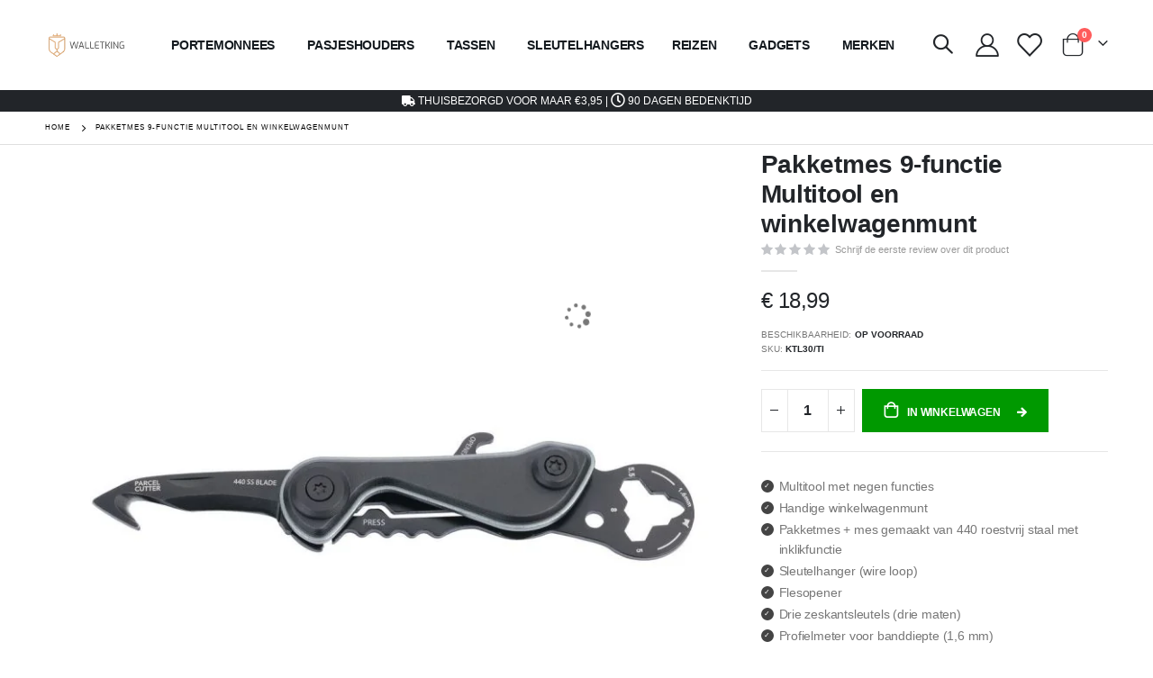

--- FILE ---
content_type: text/html; charset=UTF-8
request_url: https://www.walletking.nl/pakketmes-9-functie-multitool-en-winkelwagenmunt.html
body_size: 25359
content:
<!doctype html>
<html lang="nl">
    <head prefix="og: http://ogp.me/ns# fb: http://ogp.me/ns/fb# product: http://ogp.me/ns/product#">
        <script>
    var LOCALE = 'nl\u002DNL';
    var BASE_URL = 'https\u003A\u002F\u002Fwww.walletking.nl\u002F';
    var require = {
        'baseUrl': 'https\u003A\u002F\u002Fwww.walletking.nl\u002Fstatic\u002Fversion1761705710\u002Ffrontend\u002FSmartwave\u002Fporto_child\u002Fnl_NL'
    };</script>        <meta charset="utf-8"/>
<meta name="title" content="Pakketmes 9-functie Multitool en winkelwagenmunt - Handig en veelzijdig"/>
<meta name="description" content="PARCEL CUT &amp; CART is een pakketmes met negen functies, inclusief een winkelwagenmunt. Perfect voor veel alledaagse situaties. Koop nu!"/>
<meta name="robots" content="INDEX,FOLLOW"/>
<meta name="viewport" content="width=device-width, initial-scale=1, maximum-scale=1.0, user-scalable=no"/>
<meta name="format-detection" content="telephone=no"/>
<title>Pakketmes 9-functie Multitool en winkelwagenmunt - Handig en veelzijdig</title>
<link  rel="stylesheet" type="text/css"  media="all" href="https://www.walletking.nl/static/version1761705710/frontend/Smartwave/porto_child/nl_NL/mage/calendar.css" />
<link  rel="stylesheet" type="text/css"  media="all" href="https://www.walletking.nl/static/version1761705710/frontend/Smartwave/porto_child/nl_NL/Mageplaza_Blog/css/mpBlogIcon.css" />
<link  rel="stylesheet" type="text/css"  media="all" href="https://www.walletking.nl/static/version1761705710/frontend/Smartwave/porto_child/nl_NL/css/styles-m.css" />
<link  rel="stylesheet" type="text/css"  media="all" href="https://www.walletking.nl/static/version1761705710/frontend/Smartwave/porto_child/nl_NL/owl.carousel/assets/owl.carousel.css" />
<link  rel="stylesheet" type="text/css"  media="all" href="https://www.walletking.nl/static/version1761705710/frontend/Smartwave/porto_child/nl_NL/fancybox/css/jquery.fancybox.css" />
<link  rel="stylesheet" type="text/css"  media="all" href="https://www.walletking.nl/static/version1761705710/frontend/Smartwave/porto_child/nl_NL/icon-fonts/css/porto-icons-codes.css" />
<link  rel="stylesheet" type="text/css"  media="all" href="https://www.walletking.nl/static/version1761705710/frontend/Smartwave/porto_child/nl_NL/simple-line-icons/css/simple-line-icons.css" />
<link  rel="stylesheet" type="text/css"  media="all" href="https://www.walletking.nl/static/version1761705710/frontend/Smartwave/porto_child/nl_NL/icon-fonts/css/animation.css" />
<link  rel="stylesheet" type="text/css"  media="all" href="https://www.walletking.nl/static/version1761705710/frontend/Smartwave/porto_child/nl_NL/font-awesome/css/font-awesome.min.css" />
<link  rel="stylesheet" type="text/css"  media="all" href="https://www.walletking.nl/static/version1761705710/frontend/Smartwave/porto_child/nl_NL/Mageplaza_Search/css/algoliasearch.css" />
<link  rel="stylesheet" type="text/css"  media="all" href="https://www.walletking.nl/static/version1761705710/frontend/Smartwave/porto_child/nl_NL/Smartwave_Filterproducts/css/owl.carousel/assets/owl.carousel.css" />
<link  rel="stylesheet" type="text/css"  media="all" href="https://www.walletking.nl/static/version1761705710/frontend/Smartwave/porto_child/nl_NL/Swissup_Suggestpage/css/suggestpage.css" />
<link  rel="stylesheet" type="text/css"  media="all" href="https://www.walletking.nl/static/version1761705710/frontend/Smartwave/porto_child/nl_NL/Swissup_Ajaxpro/css/floatingcart.css" />
<link  rel="stylesheet" type="text/css"  media="all" href="https://www.walletking.nl/static/version1761705710/frontend/Smartwave/porto_child/nl_NL/mage/gallery/gallery.css" />
<link  rel="stylesheet" type="text/css"  media="all" href="https://www.walletking.nl/static/version1761705710/frontend/Smartwave/porto_child/nl_NL/Mageplaza_Core/css/owl.carousel.css" />
<link  rel="stylesheet" type="text/css"  media="all" href="https://www.walletking.nl/static/version1761705710/frontend/Smartwave/porto_child/nl_NL/Mageplaza_Core/css/owl.theme.css" />
<link  rel="stylesheet" type="text/css"  media="screen and (min-width: 768px)" href="https://www.walletking.nl/static/version1761705710/frontend/Smartwave/porto_child/nl_NL/css/styles-l.css" />
<link  rel="stylesheet" type="text/css"  media="print" href="https://www.walletking.nl/static/version1761705710/frontend/Smartwave/porto_child/nl_NL/css/print.css" />
<script  type="text/javascript"  src="https://www.walletking.nl/static/version1761705710/frontend/Smartwave/porto_child/nl_NL/requirejs/require.js"></script>
<script  type="text/javascript"  src="https://www.walletking.nl/static/version1761705710/frontend/Smartwave/porto_child/nl_NL/mage/requirejs/mixins.js"></script>
<script  type="text/javascript"  src="https://www.walletking.nl/static/version1761705710/frontend/Smartwave/porto_child/nl_NL/requirejs-config.js"></script>
<link  rel="stylesheet" type="text/css" href="//fonts.googleapis.com/css?family=Shadows+Into+Light" />
<link  rel="icon" type="image/x-icon" href="https://www.walletking.nl/media/favicon/stores/25/favicon-32x32_1.png" />
<link  rel="shortcut icon" type="image/x-icon" href="https://www.walletking.nl/media/favicon/stores/25/favicon-32x32_1.png" />
<link  rel="canonical" href="https://www.walletking.nl/pakketmes-9-functie-multitool-en-winkelwagenmunt.html" />
<link  rel="alternate" hreflang="en-GB" href="https://www.walletking.co.uk/parcel-knife-9-function-mini-tool-cut-cart.html" />
<link  rel="alternate" hreflang="it-IT" href="https://www.portafoglioshop.it/coltello-multifunzione-9-funzioni-e-sblocco-carrello-della-spesa.html" />
<link  rel="alternate" hreflang="da-DK" href="https://www.pungebutikken.dk/pakkekniv-med-9-funktioner-cut-cart.html" />
<link  rel="alternate" hreflang="sv-SE" href="https://www.planboksbutiken.se/paketkniv-med-9-funktioner-cut-cart.html" />
<link  rel="alternate" hreflang="de-DE" href="https://www.walletking.de/paketschneider-9-in-1-miniwerkzeug-und-einkaufswagenmunze.html" />
<link  rel="alternate" hreflang="fi-FI" href="https://www.lompakkoshop.fi/pakettiveitsi-9-in-1-monitoimityokalu-ja-ostoskarryjen-kolikko.html" />
<link  rel="alternate" hreflang="nl-NL" href="https://www.walletking.nl/pakketmes-9-functie-multitool-en-winkelwagenmunt.html" />
<link  rel="alternate" hreflang="fr-FR" href="https://www.walletking.fr/couteau-de-poche-9-en-1-mini-outil-et-jeton-pour-chariot-de-supermarche.html" />
<link  rel="alternate" hreflang="nb-NO" href="https://www.lommebokbutikken.no/pakkekniv-med-9-funksjoner-cut-cart.html" />
<link  rel="alternate" hreflang="de-AT" href="https://www.walletking.at/paketmesser-mit-9-funktionen-und-einkaufswagenchip.html" />
<link  rel="alternate" hreflang="nl-BE" href="https://www.walletking.be/pakketsnijder-met-9-functies-en-winkelwagenmunt.html" />
<link  rel="alternate" hreflang="de-CH" href="https://www.walletking.ch/parcel-cut-cart-multitool-9-funktionen-fur-den-alltag.html" />
<link  rel="alternate" hreflang="pt-PT" href="https://www.walletking.pt/ferramenta-multifuncoes-parcel-cut-cart-9-funcoes-essenciais.html" />
<link  rel="alternate" hreflang="es-ES" href="https://www.walletking.es/mini-herramienta-parcel-cut-cart-9-funciones-para-el-dia-a-dia.html" />
<!--eTo4KbpmjbKQ6yJH9oiBZfJa7zJGfX0T-->        
    <link rel="stylesheet" type="text/css" media="all" href="https://www.walletking.nl/media/porto/web/bootstrap/css/bootstrap.optimized.min.css">
    <link rel="stylesheet" type="text/css" media="all" href="https://www.walletking.nl/media/porto/web/css/animate.optimized.css">
<link rel="stylesheet" type="text/css" media="all" href="https://www.walletking.nl/media/porto/web/css/header/type3.css">
<link rel="stylesheet" type="text/css" media="all" href="https://www.walletking.nl/media/porto/web/css/custom.css">
<link rel="stylesheet" type="text/css" media="all" href="https://www.walletking.nl/media/porto/configed_css/design_nl.css">
<link rel="stylesheet" type="text/css" media="all" href="https://www.walletking.nl/media/porto/configed_css/settings_nl.css">
<script type="text/javascript">
var redirect_cart = false;
</script>
<script type="text/javascript">
var portoThemeLoaded = false;
window.addEventListener( 'load', function() {
  portoThemeLoaded = true;
} );
require([
    'jquery',
    'pt_animate'
], function ($) {
  var portoAnimateFn = function(){
    var $wrap = $(document.body);
    if ($.isFunction($.fn.themeAnimate)) {
      $wrap.find('[data-plugin-animate], [data-appear-animation]').each(function() {
        var $this = $(this),
            opts;

        var pluginOptions = $this.data('plugin-options');
        if (pluginOptions) {
          if (typeof pluginOptions == 'string') {
            opts = JSON.parse(pluginOptions.replace(/'/g,'"').replace(';',''));
          } else {
            opts = pluginOptions;
          }
        }
        $this.themeAnimate(opts);
      });
    }
  };
  if (portoThemeLoaded) {
    portoAnimateFn();
  } else {
    $(window).on('load', portoAnimateFn);
  }
});
</script> 
    <script type="text/x-magento-init">
        {
            "*": {
                "Magento_PageCache/js/form-key-provider": {
                    "isPaginationCacheEnabled":
                        0                }
            }
        }
    </script>

<script type="text&#x2F;javascript">window.dataLayer = window.dataLayer || [];
window.getAmGa4Cookie = function () {
    let cookies = {};
    document.cookie.split(';').forEach(function (el) {
        let [key, value] = el.split('=');
        cookies[key.trim()] = value;
    });

    return cookies['amga4_customer']
        ? decodeURIComponent(cookies['amga4_customer'])
        : '{}';
};

(function () {
        /**
     * @var {[Object]}
     */
    const userProperties = JSON.parse(window.getAmGa4Cookie());

    if (userProperties.customerGroup) {
        window.dataLayer.push({'customerGroup': userProperties.customerGroup});
    }
    if (userProperties.customerId) {
        window.dataLayer.push({'customerId': userProperties.customerId});
    }
        /**
     * @var {[Object]}
     */
    const dataToPush = JSON.parse('\u005B\u007B\u0022ecommerce\u0022\u003Anull\u007D,\u007B\u0022event\u0022\u003A\u0022view_item\u0022,\u0022ecommerce\u0022\u003A\u007B\u0022items\u0022\u003A\u005B\u007B\u0022item_name\u0022\u003A\u0022Pakketmes\u00209\u002Dfunctie\u0020Multitool\u0020en\u0020winkelwagenmunt\u0022,\u0022item_id\u0022\u003A\u0022KTL30\u005C\u002FTI\u0022,\u0022currency\u0022\u003A\u0022EUR\u0022,\u0022item_category\u0022\u003A\u0022Accessoires\u0022,\u0022item_category2\u0022\u003A\u0022Multitools\u0022,\u0022price\u0022\u003A18.99\u007D\u005D\u007D\u007D\u005D');

    dataToPush.forEach((dataObject) => {
        window.dataLayer.push(dataObject);
    });
})();
</script>
<!-- Google Tag Manager -->
<script type="text&#x2F;javascript">function callAmGA4GTM () {
(function(w,d,s,l,i){w[l]=w[l]||[];w[l].push({'gtm.start':
new Date().getTime(),event:'gtm.js'});var f=d.getElementsByTagName(s)[0],
j=d.createElement(s),dl=l!='dataLayer'?'&l='+l:'';j.async=true;j.src=
'https://www.googletagmanager.com/gtm.js?id='+i+dl;f.parentNode.insertBefore(j,f);
})(window,document,'script','dataLayer', 'GTM-KH5WZ3B');
}
</script><!-- End Google Tag Manager -->
<script type="text&#x2F;javascript">(function () {
            callAmGA4GTM();
    })();
</script>    <!-- Global site tag (gtag.js) - Google AdWords: 775845647 -->
    <script 
      async 
      src="https://www.googletagmanager.com/gtag/js?id=AW-775845647">
    </script>
    <script>
      window.dataLayer = window.dataLayer || [];
      function gtag(){dataLayer.push(arguments);}
      gtag('js', new Date());

      gtag('config', 'AW-775845647');
    </script>

<meta property="og:type" content="product" />
<meta property="og:title"
      content="Pakketmes&#x20;9-functie&#x20;Multitool&#x20;en&#x20;winkelwagenmunt" />
<meta property="og:image"
      content="https://www.walletking.nl/media/catalog/product/cache/f6e35861eb9758a7d9813b33e1bbfda4/k/t/ktl30ti-2_1.jpg" />
<meta property="og:description"
      content="&#x0A;Multitool&#x20;met&#x20;negen&#x20;functies&#x0A;Handige&#x20;winkelwagenmunt&#x0A;Pakketmes&#x20;&#x2B;&#x20;mes&#x20;gemaakt&#x20;van&#x20;440&#x20;roestvrij&#x20;staal&#x20;met&#x20;inklikfunctie&#x0A;Sleutelhanger&#x20;&#x28;wire&#x20;loop&#x29;&#x0A;Flesopener&#x0A;Drie&#x20;zeskantsleutels&#x20;&#x28;drie&#x20;maten&#x29;&#x0A;Profielmeter&#x20;voor&#x20;banddiepte&#x20;&#x28;1,6&#x20;mm&#x29;&#x0A;440&#x20;roestvrij&#x20;staal&#x20;&#x2F;&#x20;aluminium&#x0A;" />
<meta property="og:url" content="https://www.walletking.nl/pakketmes-9-functie-multitool-en-winkelwagenmunt.html" />
    <meta property="product:price:amount" content="18.99"/>
    <meta property="product:price:currency"
      content="EUR"/>
<script type="application/ld+json">{"@context":"http:\/\/schema.org","@type":"BreadcrumbList","itemListElement":[{"@type":"ListItem","item":{"@id":"https:\/\/www.walletking.nl\/pakketmes-9-functie-multitool-en-winkelwagenmunt.html","name":"Pakketmes 9-functie Multitool en winkelwagenmunt"},"position":1}]}</script><script type="application/ld+json">{"@context":"http:\/\/schema.org","@type":"Product","name":"Pakketmes 9-functie Multitool en winkelwagenmunt","description":"Een kleine multitool met negen functies voor bijna alles wat je tegenkomt. Moet je een winkelwagen ontgrendelen? Geen probleem - gebruik de winkelwagenmunt. Moet je een pakket openen? Geen probleem, het pakketmes van roestvrij staal klikt stevig vast. Bandprofielen meten, flessen openen, sleutels bevestigen, bomen omhakken... nou ja, dat laatste niet. PARCEL CUT & CART ligt goed in de h","image":"https:\/\/www.walletking.nl\/media\/catalog\/product\/cache\/f6e35861eb9758a7d9813b33e1bbfda4\/k\/t\/ktl30ti-2_1.jpg.webp","offers":{"@type":"http:\/\/schema.org\/Offer","price":18.99,"url":"https:\/\/www.walletking.nl\/pakketmes-9-functie-multitool-en-winkelwagenmunt.html","priceCurrency":"EUR","availability":"http:\/\/schema.org\/InStock","priceValidUntil":"2030-12-31"},"productID":"KTL30-TI","brand":{"@type":"Brand","name":"Troika"},"sku":"KTL30\/TI","weight":"0.080000 kgs"}</script><script type="application/ld+json">{"@context":"http:\/\/schema.org\/","@type":"WebPage","speakable":{"@type":"SpeakableSpecification","cssSelector":[".description"],"xpath":["\/html\/head\/title"]}}</script>    </head>
    <body data-container="body"
          data-mage-init='{"loaderAjax": {}, "loader": { "icon": "https://www.walletking.nl/static/version1761705710/frontend/Smartwave/porto_child/nl_NL/images/loader-2.gif"}}'
        id="html-body" class="catalog-product-view product-pakketmes-9-functie-multitool-en-winkelwagenmunt  layout-1220 wide mobile-sticky am-porto-cmtb page-layout-1column">
        
<script type="text/x-magento-init">
    {
        "*": {
            "Magento_PageBuilder/js/widget-initializer": {
                "config": {"[data-content-type=\"slider\"][data-appearance=\"default\"]":{"Magento_PageBuilder\/js\/content-type\/slider\/appearance\/default\/widget":false},"[data-content-type=\"map\"]":{"Magento_PageBuilder\/js\/content-type\/map\/appearance\/default\/widget":false},"[data-content-type=\"row\"]":{"Magento_PageBuilder\/js\/content-type\/row\/appearance\/default\/widget":false},"[data-content-type=\"tabs\"]":{"Magento_PageBuilder\/js\/content-type\/tabs\/appearance\/default\/widget":false},"[data-content-type=\"slide\"]":{"Magento_PageBuilder\/js\/content-type\/slide\/appearance\/default\/widget":{"buttonSelector":".pagebuilder-slide-button","showOverlay":"hover","dataRole":"slide"}},"[data-content-type=\"banner\"]":{"Magento_PageBuilder\/js\/content-type\/banner\/appearance\/default\/widget":{"buttonSelector":".pagebuilder-banner-button","showOverlay":"hover","dataRole":"banner"}},"[data-content-type=\"buttons\"]":{"Magento_PageBuilder\/js\/content-type\/buttons\/appearance\/inline\/widget":false},"[data-content-type=\"products\"][data-appearance=\"carousel\"]":{"Magento_PageBuilder\/js\/content-type\/products\/appearance\/carousel\/widget":false},"[data-content-type=\"filterproducts\"][data-appearance=\"owlcarousel\"]":{"Smartwave_Filterproducts\/js\/content-type\/filterproducts\/appearance\/carousel\/widget":false}},
                "breakpoints": {"desktop":{"label":"Desktop","stage":true,"default":true,"class":"desktop-switcher","icon":"Magento_PageBuilder::css\/images\/switcher\/switcher-desktop.svg","conditions":{"min-width":"1024px"},"options":{"products":{"default":{"slidesToShow":"5"}}}},"tablet":{"conditions":{"max-width":"1024px","min-width":"768px"},"options":{"products":{"default":{"slidesToShow":"4"},"continuous":{"slidesToShow":"3"}}}},"mobile":{"label":"Mobile","stage":true,"class":"mobile-switcher","icon":"Magento_PageBuilder::css\/images\/switcher\/switcher-mobile.svg","media":"only screen and (max-width: 768px)","conditions":{"max-width":"768px","min-width":"640px"},"options":{"products":{"default":{"slidesToShow":"3"}}}},"mobile-small":{"conditions":{"max-width":"640px"},"options":{"products":{"default":{"slidesToShow":"2"},"continuous":{"slidesToShow":"1"}}}}}            }
        }
    }
</script>

<div class="cookie-status-message" id="cookie-status">
    The store will not work correctly in the case when cookies are disabled.</div>
<script type="text&#x2F;javascript">document.querySelector("#cookie-status").style.display = "none";</script>
<script type="text/x-magento-init">
    {
        "*": {
            "cookieStatus": {}
        }
    }
</script>

<script type="text/x-magento-init">
    {
        "*": {
            "mage/cookies": {
                "expires": null,
                "path": "\u002F",
                "domain": ".walletking.nl",
                "secure": true,
                "lifetime": "86400"
            }
        }
    }
</script>

<script>
    window.cookiesConfig = window.cookiesConfig || {};
    window.cookiesConfig.secure = true;
</script><script>    require.config({
        map: {
            '*': {
                wysiwygAdapter: 'mage/adminhtml/wysiwyg/tiny_mce/tinymce5Adapter'
            }
        }
    });</script><script>
    require.config({
        paths: {
            googleMaps: 'https\u003A\u002F\u002Fmaps.googleapis.com\u002Fmaps\u002Fapi\u002Fjs\u003Fv\u003D3\u0026key\u003DAIzaSyBFlV4zb0h\u002DrCmrm\u002Dajpj6LSrnMHFjEI7k'
        },
        config: {
            'Magento_PageBuilder/js/utils/map': {
                style: ''
            },
            'Magento_PageBuilder/js/content-type/map/preview': {
                apiKey: 'AIzaSyBFlV4zb0h\u002DrCmrm\u002Dajpj6LSrnMHFjEI7k',
                apiKeyErrorMessage: 'You\u0020must\u0020provide\u0020a\u0020valid\u0020\u003Ca\u0020href\u003D\u0027https\u003A\u002F\u002Fwww.walletking.nl\u002Fadminhtml\u002Fsystem_config\u002Fedit\u002Fsection\u002Fcms\u002F\u0023cms_pagebuilder\u0027\u0020target\u003D\u0027_blank\u0027\u003EGoogle\u0020Maps\u0020API\u0020key\u003C\u002Fa\u003E\u0020to\u0020use\u0020a\u0020map.'
            },
            'Magento_PageBuilder/js/form/element/map': {
                apiKey: 'AIzaSyBFlV4zb0h\u002DrCmrm\u002Dajpj6LSrnMHFjEI7k',
                apiKeyErrorMessage: 'You\u0020must\u0020provide\u0020a\u0020valid\u0020\u003Ca\u0020href\u003D\u0027https\u003A\u002F\u002Fwww.walletking.nl\u002Fadminhtml\u002Fsystem_config\u002Fedit\u002Fsection\u002Fcms\u002F\u0023cms_pagebuilder\u0027\u0020target\u003D\u0027_blank\u0027\u003EGoogle\u0020Maps\u0020API\u0020key\u003C\u002Fa\u003E\u0020to\u0020use\u0020a\u0020map.'
            },
        }
    });
</script>

<script>
    require.config({
        shim: {
            'Magento_PageBuilder/js/utils/map': {
                deps: ['googleMaps']
            }
        }
    });
</script>

<!-- Google Tag Manager (noscript) -->
<noscript>
    <iframe src="https://www.googletagmanager.com/ns.html?id=GTM-KH5WZ3B"
            height="0" width="0" style="display:none;visibility:hidden"></iframe>
</noscript>
<!-- End Google Tag Manager (noscript) -->

<script type="text/x-magento-init">
    {
        "*": {
            "Amasty_GA4/js/event/ajax-observer": {
                "observedEvents": [{"gaEvent":"add_to_cart","pathname":"checkout\/cart\/add","observerType":"ajaxComplete"},{"gaEvent":"add_to_cart","pathname":"amasty_cart\/cart\/add","observerType":"ajaxComplete"},{"gaEvent":"remove_from_cart","pathname":"checkout\/sidebar\/removeItem","observerType":"ajaxSend"},{"gaEvent":"add_payment_info","pathname":"\/set-payment-information","observerType":"ajaxComplete"},{"gaEvent":"add_shipping_info","pathname":"\/shipping-information","observerType":"ajaxComplete"}]            }
        }
    }
</script>

<script type="text/x-magento-init">
    {
        "*": {
            "Amasty_GA4/js/event/product/wishlist": {}
        }
    }
</script>
<script type="text/javascript">
require([
    'jquery'
], function ($) {
    $(document).ready(function(){
        if(!($("body").hasClass("product-type-default") || $("body").hasClass("product-type-carousel") || $("body").hasClass("product-type-fullwidth") || $("body").hasClass("product-type-grid") || $("body").hasClass("product-type-sticky-right") || $("body").hasClass("product-type-wide-grid"))) {
                    if($(".block.upsell").length > 0) {
            var u = $('<div class="main-upsell-product-detail"/>');
            $('<div class="container"/>').html($(".block.upsell").detach()).appendTo(u);
            $("#maincontent").after(u);
        }
        if($(".block.related").length > 0) {
            var u = $('<div class="main-related-product-detail"/>');
            $('<div class="container"/>').html($(".block.related").detach()).appendTo(u);
            $("#maincontent").after(u);
        }
            }
        });
});
</script>
<div class="page-wrapper"><!--  -->
<div data-bind="scope: 'ajaxpro'">
    <div class="ajaxpro-wrapper" data-block="ajaxpro" data-bind="visible: isActive()">
        <!-- <button
            type="button"
            class="action action-auth-toggle"
            data-trigger="ajaxpro">
            <span data-bind="i18n: 'Modal Ajaxpro'"></span>
        </button> -->
        <div class="block-ajaxpro"
             style="display: none"
             data-bind="mageInit: {
                'Swissup_Ajaxpro/js/modal':{
                    'modalClass': 'ajaxpro-modal-dialog ajaxpro-modal-dialog-popup ajaxpro-popup-minicart',
                    'closeTimeout': 20,
                    'responsive': true,
                    'innerScroll': true,
                    'type': 'popup',
                    'buttons': [{
                        text: 'Ga verder met winkelen',
                        class: 'ajaxpro-continue-button',
                        click: function() {
                            this.closeModal();
                        }
                    }]
                }}">
            <div id="ajaxpro-checkout.cart"
                 data-bind="afterRender: afterRender, bindHtml: bindBlock('checkout.cart')">
            </div>
        </div>
    </div>
    <div id="ajaxpro-checkout.cart.fixes" data-bind="html: bindBlock('checkout.cart.fixes')"></div>
</div>
<header class="page-header type3" >
  <div class="main-panel-top">
      <div class="container">
          <div class="main-panel-inner">
              <div class="panel wrapper">
                <div class="header-left">
                                  </div>
                <div class="header-right">
                  <div class="panel header show-icon-tablet">
                    <div class="top-links-icon">
                      <a href="javascript:;">Links</a>
                    </div>
                    <ul class="header links">    <li class="greet welcome" data-bind="scope: 'customer'">
        <!-- ko if: customer().fullname  -->
        <span class="logged-in"
              data-bind="text: new String('Welkom, %1!').replace('%1', customer().fullname)">
        </span>
        <!-- /ko -->
        <!-- ko ifnot: customer().fullname  -->
        <span class="not-logged-in"
              data-bind="html: '&#x20;'"></span>
                <!-- /ko -->
    </li>
    <script type="text/x-magento-init">
    {
        "*": {
            "Magento_Ui/js/core/app": {
                "components": {
                    "customer": {
                        "component": "Magento_Customer/js/view/customer"
                    }
                }
            }
        }
    }
    </script>
<li class="link authorization-link" data-label="of">
    <a href="https://www.walletking.nl/customer/account/login/"        >Inloggen</a>
</li>
<li><a href="https://www.walletking.nl/contact">Neem contact met ons op</a></li><li><a href="https://www.walletking.nl/customer/account/create/" id="idChJUqrKp" >Account aanmaken</a></li></ul>                  </div>
                  <span class="separator"></span>
                  <div class="panel header">
                                        <div class="switcher language switcher-language" data-ui-id="language-switcher" id="switcher-language">
    <strong class="label switcher-label"><span>Taal</span></strong>
    <div class="actions dropdown options switcher-options">
        <div class="action toggle switcher-trigger" id="switcher-language-trigger">
            <strong class="view-nl">
                                    <img src="https://www.walletking.nl/media/wysiwyg/smartwave/porto/flags/nl.png" alt="Flag of Nederlands" width="16" height="11">


                                <span>Nederlands</span>
            </strong>
        </div>
        <ul class="dropdown switcher-dropdown"
            data-mage-init='{"dropdownDialog":{
                "appendTo":"#switcher-language > .options",
                "triggerTarget":"#switcher-language-trigger",
                "closeOnMouseLeave": false,
                "triggerClass":"active",
                "parentClass":"active",
                "buttons":null}}'>
                                                <li class="view-en switcher-option">
                        <a href="#" data-post='{"action":"https:\/\/www.walletking.nl\/stores\/store\/redirect\/","data":{"___store":"en","___from_store":"nl","uenc":"aHR0cHM6Ly93d3cud2FsbGV0a2luZy5jby51ay9wYWtrZXRtZXMtOS1mdW5jdGllLW11bHRpdG9vbC1lbi13aW5rZWx3YWdlbm11bnQuaHRtbD9fX19zdG9yZT1lbg,,"}}'>
                                                            <img src="https://www.walletking.nl/media/wysiwyg/smartwave/porto/flags/en.png" alt="Flag of English" width="16" height="11">


                                                        English</a>
                    </li>
                                                                <li class="view-de switcher-option">
                        <a href="#" data-post='{"action":"https:\/\/www.walletking.nl\/stores\/store\/redirect\/","data":{"___store":"de","___from_store":"nl","uenc":"aHR0cHM6Ly93d3cud2FsbGV0a2luZy5kZS9wYWtrZXRtZXMtOS1mdW5jdGllLW11bHRpdG9vbC1lbi13aW5rZWx3YWdlbm11bnQuaHRtbD9fX19zdG9yZT1kZQ,,"}}'>
                                                            <img src="https://www.walletking.nl/media/wysiwyg/smartwave/porto/flags/de.png" alt="Flag of Deutsch" width="16" height="12">


                                                        Deutsch</a>
                    </li>
                                                                <li class="view-dk switcher-option">
                        <a href="#" data-post='{"action":"https:\/\/www.walletking.nl\/stores\/store\/redirect\/","data":{"___store":"dk","___from_store":"nl","uenc":"aHR0cHM6Ly93d3cucHVuZ2VidXRpa2tlbi5kay9wYWtrZXRtZXMtOS1mdW5jdGllLW11bHRpdG9vbC1lbi13aW5rZWx3YWdlbm11bnQuaHRtbD9fX19zdG9yZT1kaw,,"}}'>
                                                            <img src="https://www.walletking.nl/media/wysiwyg/smartwave/porto/flags/dk.png" alt="Flag of Danish" width="16" height="11">


                                                        Danish</a>
                    </li>
                                                                <li class="view-se switcher-option">
                        <a href="#" data-post='{"action":"https:\/\/www.walletking.nl\/stores\/store\/redirect\/","data":{"___store":"se","___from_store":"nl","uenc":"aHR0cHM6Ly93d3cucGxhbmJva3NidXRpa2VuLnNlL3Bha2tldG1lcy05LWZ1bmN0aWUtbXVsdGl0b29sLWVuLXdpbmtlbHdhZ2VubXVudC5odG1sP19fX3N0b3JlPXNl"}}'>
                                                            <img src="https://www.walletking.nl/media/wysiwyg/smartwave/porto/flags/se.png" alt="Flag of Svenska" width="16" height="11">


                                                        Svenska</a>
                    </li>
                                                                <li class="view-fr switcher-option">
                        <a href="#" data-post='{"action":"https:\/\/www.walletking.nl\/stores\/store\/redirect\/","data":{"___store":"fr","___from_store":"nl","uenc":"aHR0cHM6Ly93d3cud2FsbGV0a2luZy5mci9wYWtrZXRtZXMtOS1mdW5jdGllLW11bHRpdG9vbC1lbi13aW5rZWx3YWdlbm11bnQuaHRtbD9fX19zdG9yZT1mcg,,"}}'>
                                                            <img src="https://www.walletking.nl/media/wysiwyg/smartwave/porto/flags/fr.png" alt="Flag of Français" width="16" height="11">


                                                        Français</a>
                    </li>
                                                                                            <li class="view-at switcher-option">
                        <a href="#" data-post='{"action":"https:\/\/www.walletking.nl\/stores\/store\/redirect\/","data":{"___store":"at","___from_store":"nl","uenc":"aHR0cHM6Ly93d3cud2FsbGV0a2luZy5hdC9wYWtrZXRtZXMtOS1mdW5jdGllLW11bHRpdG9vbC1lbi13aW5rZWx3YWdlbm11bnQuaHRtbD9fX19zdG9yZT1hdA,,"}}'>
                                                            <img src="https://www.walletking.nl/media/wysiwyg/smartwave/porto/flags/at.png" alt="Flag of Österreich" width="16" height="11">


                                                        Österreich</a>
                    </li>
                                                                <li class="view-be switcher-option">
                        <a href="#" data-post='{"action":"https:\/\/www.walletking.nl\/stores\/store\/redirect\/","data":{"___store":"be","___from_store":"nl","uenc":"aHR0cHM6Ly93d3cud2FsbGV0a2luZy5iZS9wYWtrZXRtZXMtOS1mdW5jdGllLW11bHRpdG9vbC1lbi13aW5rZWx3YWdlbm11bnQuaHRtbD9fX19zdG9yZT1iZQ,,"}}'>
                                                            <img src="https://www.walletking.nl/media/wysiwyg/smartwave/porto/flags/be.png" alt="Flag of België" width="16" height="11">


                                                        België</a>
                    </li>
                                                                <li class="view-fi switcher-option">
                        <a href="#" data-post='{"action":"https:\/\/www.walletking.nl\/stores\/store\/redirect\/","data":{"___store":"fi","___from_store":"nl","uenc":"aHR0cHM6Ly93d3cubG9tcGFra29zaG9wLmZpL3Bha2tldG1lcy05LWZ1bmN0aWUtbXVsdGl0b29sLWVuLXdpbmtlbHdhZ2VubXVudC5odG1sP19fX3N0b3JlPWZp"}}'>
                                                            <img src="https://www.walletking.nl/media/wysiwyg/smartwave/porto/flags/fi.png" alt="Flag of Suomi" width="16" height="11">


                                                        Suomi</a>
                    </li>
                                                                <li class="view-us switcher-option">
                        <a href="#" data-post='{"action":"https:\/\/www.walletking.nl\/stores\/store\/redirect\/","data":{"___store":"us","___from_store":"nl","uenc":"aHR0cHM6Ly93d3cud2FsbGV0a2luZ3VzLmNvbS9wYWtrZXRtZXMtOS1mdW5jdGllLW11bHRpdG9vbC1lbi13aW5rZWx3YWdlbm11bnQuaHRtbD9fX19zdG9yZT11cw,,"}}'>
                                                            <img src="https://www.walletking.nl/media/wysiwyg/smartwave/porto/flags/us.png" alt="Flag of US" width="16" height="11">


                                                        US</a>
                    </li>
                                                                <li class="view-it switcher-option">
                        <a href="#" data-post='{"action":"https:\/\/www.walletking.nl\/stores\/store\/redirect\/","data":{"___store":"it","___from_store":"nl","uenc":"aHR0cHM6Ly93d3cucG9ydGFmb2dsaW9zaG9wLml0L3Bha2tldG1lcy05LWZ1bmN0aWUtbXVsdGl0b29sLWVuLXdpbmtlbHdhZ2VubXVudC5odG1sP19fX3N0b3JlPWl0"}}'>
                                                            <img src="https://www.walletking.nl/media/wysiwyg/smartwave/porto/flags/it.png" alt="Flag of Italiano" width="16" height="11">


                                                        Italiano</a>
                    </li>
                                                                <li class="view-pt switcher-option">
                        <a href="#" data-post='{"action":"https:\/\/www.walletking.nl\/stores\/store\/redirect\/","data":{"___store":"pt","___from_store":"nl","uenc":"aHR0cHM6Ly93d3cud2FsbGV0a2luZy5wdC9wYWtrZXRtZXMtOS1mdW5jdGllLW11bHRpdG9vbC1lbi13aW5rZWx3YWdlbm11bnQuaHRtbD9fX19zdG9yZT1wdA,,"}}'>
                                                            <img src="https://www.walletking.nl/media/wysiwyg/smartwave/porto/flags/pt.png" alt="Flag of Portugal" width="16" height="11">


                                                        Portugal</a>
                    </li>
                                                                <li class="view-es switcher-option">
                        <a href="#" data-post='{"action":"https:\/\/www.walletking.nl\/stores\/store\/redirect\/","data":{"___store":"es","___from_store":"nl","uenc":"aHR0cHM6Ly93d3cud2FsbGV0a2luZy5lcy9wYWtrZXRtZXMtOS1mdW5jdGllLW11bHRpdG9vbC1lbi13aW5rZWx3YWdlbm11bnQuaHRtbD9fX19zdG9yZT1lcw,,"}}'>
                                                            <img src="https://www.walletking.nl/media/wysiwyg/smartwave/porto/flags/es.png" alt="Flag of Spain" width="16" height="11">


                                                        Spain</a>
                    </li>
                                                                <li class="view-ch switcher-option">
                        <a href="#" data-post='{"action":"https:\/\/www.walletking.nl\/stores\/store\/redirect\/","data":{"___store":"ch","___from_store":"nl","uenc":"aHR0cHM6Ly93d3cud2FsbGV0a2luZy5jaC9wYWtrZXRtZXMtOS1mdW5jdGllLW11bHRpdG9vbC1lbi13aW5rZWx3YWdlbm11bnQuaHRtbD9fX19zdG9yZT1jaA,,"}}'>
                                                            <img src="https://www.walletking.nl/media/wysiwyg/smartwave/porto/flags/ch.png" alt="Flag of Swiss" width="11" height="11">


                                                        Swiss</a>
                    </li>
                                                                <li class="view-no switcher-option">
                        <a href="#" data-post='{"action":"https:\/\/www.walletking.nl\/stores\/store\/redirect\/","data":{"___store":"no","___from_store":"nl","uenc":"aHR0cHM6Ly93d3cubG9tbWVib2tidXRpa2tlbi5uby9wYWtrZXRtZXMtOS1mdW5jdGllLW11bHRpdG9vbC1lbi13aW5rZWx3YWdlbm11bnQuaHRtbD9fX19zdG9yZT1ubw,,"}}'>
                                                            <img src="https://www.walletking.nl/media/wysiwyg/smartwave/porto/flags/no.png" alt="Flag of Norsk" width="16" height="11">


                                                        Norsk</a>
                    </li>
                                                </ul>
    </div>
</div>
                  </div>
                                  </div>
              </div>
          </div>
      </div>
  </div>
  <div class="header-main">
    <div class="header content header-row">
      <div class="header-left">
            <a class="logo" href="https://www.walletking.nl/" title="Walletking">
        <img src="https://www.walletking.nl/media/logo/stores/25/walletking-logo-fp-opt.png" alt="Walletking" width="170" height="50">

    </a>
            <div class="sections nav-sections">
                <div class="section-items nav-sections-items"
             data-mage-init='{"tabs":{"openedState":"active"}}'>
                                            <div class="section-item-title nav-sections-item-title"
                     data-role="collapsible">
                    <a class="nav-sections-item-switch"
                       data-toggle="switch" href="#store.menu">
                        Menu                    </a>
                </div>
                <div class="section-item-content nav-sections-item-content"
                     id="store.menu"
                     data-role="content">
                    
<nav class="swissup-navigationpro navpro navigation orientation-horizontal dropdown-level0-stick-center dropdown-right dropdown-bottom navpro-transformable navpro-effect-slidein"
    data-action="navigation">
    <ul id="navpro-topnav"
        class="navpro-menu navpro-sticky justify-center caret-aside"
        data-mage-init='{"navpro":{"level0":{"position":{"my":"center top","at":"center bottom"}},"position":{"my":"left top","at":"right top"},"mediaBreakpoint":"(max-width: 991px)"},"Swissup_Navigationpro\/js\/sticky":[]}'
        >
        <li  class="li-item level0 nav-1 size-small first level-top parent"><a href="#" class="level-top">
    
    <span>Portemonnees</span>
</a><div class="navpro-dropdown navpro-dropdown-level1 size-small" data-level="0"><div class="navpro-dropdown-inner"><div class="navpro-row gutters"><div class="navpro-col navpro-col-12"><ul class="children vertical" data-columns="1"><li  class="li-item level1 nav-1-1 size-small category-item first"><a href="https://www.walletking.nl/dames/portemonnees-dames.html" class=""><span>Portemonnees dames</span></a></li><li  class="li-item level1 nav-1-2 size-small"><a href="https://www.walletking.nl/portemonnees-heren.html" class=""><span>Portemonnees heren</span></a></li><li  class="li-item level1 nav-1-3 size-small category-item"><a href="https://www.walletking.nl/portemonnees-heren/rfid-portemonnees.html" class=""><span>Rfid portemonnees</span></a></li><li  class="li-item level1 nav-1-4 size-small category-item"><a href="https://www.walletking.nl/reizen/reisportemonnees.html" class=""><span>Reisportemonnees</span></a></li><li  class="li-item level1 nav-1-5 size-small category-item"><a href="https://www.walletking.nl/magesafe-pasjeshouder-telefoon.html" class=""><span>Magesafe &amp; Pasjeshouder telefoon</span></a></li><li  class="li-item level1 nav-1-6 size-small category-item"><a href="https://www.walletking.nl/portemonnees-heren/geld-clips.html" class=""><span>Geldclip</span></a></li><li  class="li-item level1 nav-1-7 size-small category-item last"><a href="https://www.walletking.nl/cadeaus/wallet-trackers.html" class=""><span>Wallet Trackers</span></a></li></ul></div></div></div><span class="navpro-shevron"></span></div></li><li  class="li-item level0 nav-2 size-small level-top parent"><a href="#" class="level-top">
    
    <span>Pasjeshouders</span>
</a><div class="navpro-dropdown navpro-dropdown-level1 size-small" data-level="0"><div class="navpro-dropdown-inner"><div class="navpro-row gutters"><div class="navpro-col navpro-col-9"><ul class="children vertical" data-columns="1"><li  class="li-item level1 nav-2-1 size-small first parent-expanded"><a href="https://www.walletking.nl/pasjeshouders.html" class=""><span>Pasjeshouders</span></a></li><li  class="li-item level1 nav-2-2 size-small category-item parent-expanded"><a href="https://www.walletking.nl/pasjeshouders/pasjeshouders-heren.html" class=""><span>Pasjeshouders heren</span></a></li><li  class="li-item level1 nav-2-3 size-small category-item parent-expanded"><a href="https://www.walletking.nl/pasjeshouders/pasjeshouders-dames.html" class=""><span>Pasjeshouders dames</span></a></li><li  class="li-item level1 nav-2-4 size-small category-item parent-expanded"><a href="https://www.walletking.nl/pasjeshouders/pasjeshouder-metaal.html" class=""><span>Metalen Pasjeshouders</span></a></li><li  class="li-item level1 nav-2-5 size-small category-item last parent-expanded"><a href="https://www.walletking.nl/cadeaus/visitekaartjeshouder.html" class=""><span>Visitekaartjeshouder</span></a></li></ul></div></div></div><span class="navpro-shevron"></span></div></li><li  class="li-item level0 nav-3 size-small level-top parent"><a href="#" class="level-top">
    
    <span>Tassen</span>
</a><div class="navpro-dropdown navpro-dropdown-level1 size-small" data-level="0"><div class="navpro-dropdown-inner"><div class="navpro-row gutters"><div class="navpro-col navpro-col-9"><ul class="children vertical" data-columns="1"><li  class="li-item level1 nav-3-1 size-small category-item first parent-expanded"><a href="https://www.walletking.nl/reizen/opvouwbare-rugzakjes.html" class=""><span>Rugzakjes</span></a></li><li  class="li-item level1 nav-3-2 size-small category-item parent-expanded"><a href="https://www.walletking.nl/reizen/laptoptassen.html" class=""><span>Laptoptassen</span></a></li><li  class="li-item level1 nav-3-3 size-small category-item last parent-expanded"><a href="https://www.walletking.nl/reizen/travel-organisers-cases.html" class=""><span>Organizers</span></a></li></ul></div></div></div><span class="navpro-shevron"></span></div></li><li  class="li-item level0 nav-4 size-small category-item level-top"><a href="https://www.walletking.nl/sleutelhangers.html" class="level-top">
    
    <span>Sleutelhangers</span>
</a></li><li  class="li-item level0 nav-5 size-small category-item level-top parent"><a href="https://www.walletking.nl/reizen.html" class="level-top">
    
    <span>Reizen</span>
</a><div class="navpro-dropdown navpro-dropdown-level1 size-small" data-level="0"><div class="navpro-dropdown-inner"><div class="navpro-row gutters"><div class="navpro-col navpro-col-9"><ul class="children vertical" data-columns="1"><li  class="li-item level1 nav-5-1 size-small category-item first parent-expanded"><a href="https://www.walletking.nl/reizen/paspoorthoesjes.html" class=""><span>Paspoorthoesjes</span></a></li><li  class="li-item level1 nav-5-2 size-small category-item parent-expanded"><a href="https://www.walletking.nl/reizen/reisportemonnees.html" class=""><span>Reisportemonnees</span></a></li><li  class="li-item level1 nav-5-3 size-small category-item parent-expanded"><a href="https://www.walletking.nl/reizen/travel-organisers-cases.html" class=""><span>Organizers</span></a></li><li  class="li-item level1 nav-5-4 size-small category-item parent-expanded"><a href="https://www.walletking.nl/reizen/powerbanks.html" class=""><span>Powerbanks</span></a></li><li  class="li-item level1 nav-5-5 size-small category-item parent-expanded"><a href="https://www.walletking.nl/reizen/usb-oplaadkabels.html" class=""><span>Slimme Oplaadkabels</span></a></li><li  class="li-item level1 nav-5-6 size-small category-item parent-expanded"><a href="https://www.walletking.nl/reizen/laptoptassen.html" class=""><span>Laptoptassen</span></a></li><li  class="li-item level1 nav-5-7 size-small category-item last parent-expanded"><a href="https://www.walletking.nl/reizen/opvouwbare-rugzakjes.html" class=""><span>Rugzakjes</span></a></li></ul></div></div></div><span class="navpro-shevron"></span></div></li><li  class="li-item level0 nav-6 size-small level-top parent"><a href="#" class="level-top">
    
    <span>Gadgets</span>
</a><div class="navpro-dropdown navpro-dropdown-level1 size-small" data-level="0"><div class="navpro-dropdown-inner"><div class="navpro-row gutters"><div class="navpro-col navpro-col-9"><ul class="children vertical" data-columns="1"><li  class="li-item level1 nav-6-1 size-small category-item first parent-expanded"><a href="https://www.walletking.nl/cadeaus/multitools.html" class=""><span>Multitools</span></a></li><li  class="li-item level1 nav-6-2 size-small category-item parent-expanded"><a href="https://www.walletking.nl/cadeaus/thermosbekers-en-lunchboxen/water-bottles-and-thermos-cup.html" class=""><span>Koffiebeker to go</span></a></li><li  class="li-item level1 nav-6-3 size-small category-item parent-expanded"><a href="https://www.walletking.nl/kantoor/zak-notitieboekjes.html" class=""><span>Zak notitieboekjes</span></a></li><li  class="li-item level1 nav-6-4 size-small category-item parent-expanded"><a href="https://www.walletking.nl/kantoor/pens.html" class=""><span>Pens</span></a></li><li  class="li-item level1 nav-6-5 size-small parent-expanded"><a href="https://www.walletking.nl/reizen/usb-oplaadkabels.html" class=""><span>Slimme Oplaadkabels</span></a></li><li  class="li-item level1 nav-6-6 size-small category-item parent-expanded"><a href="https://www.walletking.nl/cadeaus/led-zaklamp.html" class=""><span>Led zaklamp</span></a></li><li  class="li-item level1 nav-6-7 size-small category-item last parent-expanded"><a href="https://www.walletking.nl/cadeaus/zakmes.html" class=""><span>Zakmessen</span></a></li></ul></div></div></div><span class="navpro-shevron"></span></div></li><li  class="li-item level0 nav-7 size-large category-item last level-top parent"><a href="https://www.walletking.nl/merken.html" class="level-top">
    
    <span>Merken</span>
</a><div class="navpro-dropdown navpro-dropdown-level1 size-large" data-level="0"><div class="navpro-dropdown-inner"><div class="navpro-row gutters"><div class="navpro-col navpro-col-9"><ul class="children multicolumn multicolumn-3 vertical" data-columns="3"><li  class="li-item level1 nav-7-1 size-small category-item first parent-expanded"><a href="https://www.walletking.nl/merken/a-eriksson.html" class=""><span>A Eriksson</span></a></li><li  class="li-item level1 nav-7-2 size-small category-item parent-expanded"><a href="https://www.walletking.nl/merken/a-slim.html" class=""><span>A-Slim</span></a></li><li  class="li-item level1 nav-7-3 size-small category-item parent-expanded"><a href="https://www.walletking.nl/merken/dango-products.html" class=""><span>Dango Products</span></a></li><li  class="li-item level1 nav-7-4 size-small category-item parent-expanded"><a href="https://www.walletking.nl/merken/dudubags.html" class=""><span>DuDubags</span></a></li><li  class="li-item level1 nav-7-5 size-small category-item parent-expanded"><a href="https://www.walletking.nl/merken/exentri.html" class=""><span>Exentri</span></a></li><li  class="li-item level1 nav-7-6 size-small category-item parent-expanded"><a href="https://www.walletking.nl/merken/greenburry.html" class=""><span>Greenburry</span></a></li><li  class="li-item level1 nav-7-7 size-small category-item parent-expanded"><a href="https://www.walletking.nl/merken/troika.html" class=""><span>Troika</span></a></li><li  class="li-item level1 nav-7-8 size-small category-item parent-expanded"><a href="https://www.walletking.nl/merken/ted-cole.html" class=""><span>The Monte</span></a></li><li  class="li-item level1 nav-7-9 size-small category-item parent-expanded"><a href="https://www.walletking.nl/merken/mala-leather.html" class=""><span>Mala leather</span></a></li><li  class="li-item level1 nav-7-10 size-small category-item parent-expanded"><a href="https://www.walletking.nl/merken/monkey-m8.html" class=""><span>Monkey M8</span></a></li><li  class="li-item level1 nav-7-11 size-small category-item parent-expanded"><a href="https://www.walletking.nl/merken/ogon-design.html" class=""><span>Ögon Design</span></a></li><li  class="li-item level1 nav-7-12 size-small category-item parent-expanded"><a href="https://www.walletking.nl/merken/fantom.html" class=""><span>Fantom</span></a></li><li  class="li-item level1 nav-7-13 size-small category-item parent-expanded"><a href="https://www.walletking.nl/merken/pularys.html" class=""><span>Pularys</span></a></li><li  class="li-item level1 nav-7-14 size-small category-item parent-expanded"><a href="https://www.walletking.nl/merken/true-utility.html" class=""><span>True Utility</span></a></li><li  class="li-item level1 nav-7-15 size-small category-item parent-expanded"><a href="https://www.walletking.nl/merken/nebo-tools.html" class=""><span>Nebo Tools</span></a></li><li  class="li-item level1 nav-7-16 size-small category-item parent-expanded"><a href="https://www.walletking.nl/merken/visconti.html" class=""><span>Visconti</span></a></li><li  class="li-item level1 nav-7-17 size-small category-item parent-expanded"><a href="https://www.walletking.nl/merken/keysmart.html" class=""><span>KeySmart</span></a></li><li  class="li-item level1 nav-7-18 size-small category-item parent-expanded"><a href="https://www.walletking.nl/merken/distil-union.html" class=""><span>Distil Union</span></a></li><li  class="li-item level1 nav-7-19 size-small category-item parent-expanded"><a href="https://www.walletking.nl/merken/zippo.html" class=""><span>Zippo</span></a></li><li  class="li-item level1 nav-7-20 size-small category-item parent-expanded"><a href="https://www.walletking.nl/merken/statik.html" class=""><span>Statik</span></a></li><li  class="li-item level1 nav-7-21 size-small category-item last parent-expanded"><a href="https://www.walletking.nl/merken/ekster.html" class=""><span>Ekster</span></a></li></ul></div></div></div><span class="navpro-shevron"></span></div></li>            </ul>

    </nav>


<script>require(['Swissup_Navigationpro/js/nowrap'])</script>                </div>
                                            <div class="section-item-title nav-sections-item-title"
                     data-role="collapsible">
                    <a class="nav-sections-item-switch"
                       data-toggle="switch" href="#store.links">
                        Account                    </a>
                </div>
                <div class="section-item-content nav-sections-item-content"
                     id="store.links"
                     data-role="content">
                    <!-- Account links -->                </div>
                                            <div class="section-item-title nav-sections-item-title"
                     data-role="collapsible">
                    <a class="nav-sections-item-switch"
                       data-toggle="switch" href="#store.settings">
                        Instellingen                    </a>
                </div>
                <div class="section-item-content nav-sections-item-content"
                     id="store.settings"
                     data-role="content">
                    <div class="switcher language switcher-language" data-ui-id="language-switcher" id="switcher-language-nav">
    <strong class="label switcher-label"><span>Taal</span></strong>
    <div class="actions dropdown options switcher-options">
        <div class="action toggle switcher-trigger" id="switcher-language-trigger-nav">
            <strong class="view-nl">
                                    <img src="https://www.walletking.nl/media/wysiwyg/smartwave/porto/flags/nl.png" alt="Flag of Nederlands" width="16" height="11">


                                <span>Nederlands</span>
            </strong>
        </div>
        <ul class="dropdown switcher-dropdown"
            data-mage-init='{"dropdownDialog":{
                "appendTo":"#switcher-language-nav > .options",
                "triggerTarget":"#switcher-language-trigger-nav",
                "closeOnMouseLeave": false,
                "triggerClass":"active",
                "parentClass":"active",
                "buttons":null}}'>
                                                <li class="view-en switcher-option">
                        <a href="#" data-post='{"action":"https:\/\/www.walletking.nl\/stores\/store\/redirect\/","data":{"___store":"en","___from_store":"nl","uenc":"aHR0cHM6Ly93d3cud2FsbGV0a2luZy5jby51ay9wYWtrZXRtZXMtOS1mdW5jdGllLW11bHRpdG9vbC1lbi13aW5rZWx3YWdlbm11bnQuaHRtbD9fX19zdG9yZT1lbg,,"}}'>
                                                            <img src="https://www.walletking.nl/media/wysiwyg/smartwave/porto/flags/en.png" alt="Flag of English" width="16" height="11">


                                                        English</a>
                    </li>
                                                                <li class="view-de switcher-option">
                        <a href="#" data-post='{"action":"https:\/\/www.walletking.nl\/stores\/store\/redirect\/","data":{"___store":"de","___from_store":"nl","uenc":"aHR0cHM6Ly93d3cud2FsbGV0a2luZy5kZS9wYWtrZXRtZXMtOS1mdW5jdGllLW11bHRpdG9vbC1lbi13aW5rZWx3YWdlbm11bnQuaHRtbD9fX19zdG9yZT1kZQ,,"}}'>
                                                            <img src="https://www.walletking.nl/media/wysiwyg/smartwave/porto/flags/de.png" alt="Flag of Deutsch" width="16" height="12">


                                                        Deutsch</a>
                    </li>
                                                                <li class="view-dk switcher-option">
                        <a href="#" data-post='{"action":"https:\/\/www.walletking.nl\/stores\/store\/redirect\/","data":{"___store":"dk","___from_store":"nl","uenc":"aHR0cHM6Ly93d3cucHVuZ2VidXRpa2tlbi5kay9wYWtrZXRtZXMtOS1mdW5jdGllLW11bHRpdG9vbC1lbi13aW5rZWx3YWdlbm11bnQuaHRtbD9fX19zdG9yZT1kaw,,"}}'>
                                                            <img src="https://www.walletking.nl/media/wysiwyg/smartwave/porto/flags/dk.png" alt="Flag of Danish" width="16" height="11">


                                                        Danish</a>
                    </li>
                                                                <li class="view-se switcher-option">
                        <a href="#" data-post='{"action":"https:\/\/www.walletking.nl\/stores\/store\/redirect\/","data":{"___store":"se","___from_store":"nl","uenc":"aHR0cHM6Ly93d3cucGxhbmJva3NidXRpa2VuLnNlL3Bha2tldG1lcy05LWZ1bmN0aWUtbXVsdGl0b29sLWVuLXdpbmtlbHdhZ2VubXVudC5odG1sP19fX3N0b3JlPXNl"}}'>
                                                            <img src="https://www.walletking.nl/media/wysiwyg/smartwave/porto/flags/se.png" alt="Flag of Svenska" width="16" height="11">


                                                        Svenska</a>
                    </li>
                                                                <li class="view-fr switcher-option">
                        <a href="#" data-post='{"action":"https:\/\/www.walletking.nl\/stores\/store\/redirect\/","data":{"___store":"fr","___from_store":"nl","uenc":"aHR0cHM6Ly93d3cud2FsbGV0a2luZy5mci9wYWtrZXRtZXMtOS1mdW5jdGllLW11bHRpdG9vbC1lbi13aW5rZWx3YWdlbm11bnQuaHRtbD9fX19zdG9yZT1mcg,,"}}'>
                                                            <img src="https://www.walletking.nl/media/wysiwyg/smartwave/porto/flags/fr.png" alt="Flag of Français" width="16" height="11">


                                                        Français</a>
                    </li>
                                                                                            <li class="view-at switcher-option">
                        <a href="#" data-post='{"action":"https:\/\/www.walletking.nl\/stores\/store\/redirect\/","data":{"___store":"at","___from_store":"nl","uenc":"aHR0cHM6Ly93d3cud2FsbGV0a2luZy5hdC9wYWtrZXRtZXMtOS1mdW5jdGllLW11bHRpdG9vbC1lbi13aW5rZWx3YWdlbm11bnQuaHRtbD9fX19zdG9yZT1hdA,,"}}'>
                                                            <img src="https://www.walletking.nl/media/wysiwyg/smartwave/porto/flags/at.png" alt="Flag of Österreich" width="16" height="11">


                                                        Österreich</a>
                    </li>
                                                                <li class="view-be switcher-option">
                        <a href="#" data-post='{"action":"https:\/\/www.walletking.nl\/stores\/store\/redirect\/","data":{"___store":"be","___from_store":"nl","uenc":"aHR0cHM6Ly93d3cud2FsbGV0a2luZy5iZS9wYWtrZXRtZXMtOS1mdW5jdGllLW11bHRpdG9vbC1lbi13aW5rZWx3YWdlbm11bnQuaHRtbD9fX19zdG9yZT1iZQ,,"}}'>
                                                            <img src="https://www.walletking.nl/media/wysiwyg/smartwave/porto/flags/be.png" alt="Flag of België" width="16" height="11">


                                                        België</a>
                    </li>
                                                                <li class="view-fi switcher-option">
                        <a href="#" data-post='{"action":"https:\/\/www.walletking.nl\/stores\/store\/redirect\/","data":{"___store":"fi","___from_store":"nl","uenc":"aHR0cHM6Ly93d3cubG9tcGFra29zaG9wLmZpL3Bha2tldG1lcy05LWZ1bmN0aWUtbXVsdGl0b29sLWVuLXdpbmtlbHdhZ2VubXVudC5odG1sP19fX3N0b3JlPWZp"}}'>
                                                            <img src="https://www.walletking.nl/media/wysiwyg/smartwave/porto/flags/fi.png" alt="Flag of Suomi" width="16" height="11">


                                                        Suomi</a>
                    </li>
                                                                <li class="view-us switcher-option">
                        <a href="#" data-post='{"action":"https:\/\/www.walletking.nl\/stores\/store\/redirect\/","data":{"___store":"us","___from_store":"nl","uenc":"aHR0cHM6Ly93d3cud2FsbGV0a2luZ3VzLmNvbS9wYWtrZXRtZXMtOS1mdW5jdGllLW11bHRpdG9vbC1lbi13aW5rZWx3YWdlbm11bnQuaHRtbD9fX19zdG9yZT11cw,,"}}'>
                                                            <img src="https://www.walletking.nl/media/wysiwyg/smartwave/porto/flags/us.png" alt="Flag of US" width="16" height="11">


                                                        US</a>
                    </li>
                                                                <li class="view-it switcher-option">
                        <a href="#" data-post='{"action":"https:\/\/www.walletking.nl\/stores\/store\/redirect\/","data":{"___store":"it","___from_store":"nl","uenc":"aHR0cHM6Ly93d3cucG9ydGFmb2dsaW9zaG9wLml0L3Bha2tldG1lcy05LWZ1bmN0aWUtbXVsdGl0b29sLWVuLXdpbmtlbHdhZ2VubXVudC5odG1sP19fX3N0b3JlPWl0"}}'>
                                                            <img src="https://www.walletking.nl/media/wysiwyg/smartwave/porto/flags/it.png" alt="Flag of Italiano" width="16" height="11">


                                                        Italiano</a>
                    </li>
                                                                <li class="view-pt switcher-option">
                        <a href="#" data-post='{"action":"https:\/\/www.walletking.nl\/stores\/store\/redirect\/","data":{"___store":"pt","___from_store":"nl","uenc":"aHR0cHM6Ly93d3cud2FsbGV0a2luZy5wdC9wYWtrZXRtZXMtOS1mdW5jdGllLW11bHRpdG9vbC1lbi13aW5rZWx3YWdlbm11bnQuaHRtbD9fX19zdG9yZT1wdA,,"}}'>
                                                            <img src="https://www.walletking.nl/media/wysiwyg/smartwave/porto/flags/pt.png" alt="Flag of Portugal" width="16" height="11">


                                                        Portugal</a>
                    </li>
                                                                <li class="view-es switcher-option">
                        <a href="#" data-post='{"action":"https:\/\/www.walletking.nl\/stores\/store\/redirect\/","data":{"___store":"es","___from_store":"nl","uenc":"aHR0cHM6Ly93d3cud2FsbGV0a2luZy5lcy9wYWtrZXRtZXMtOS1mdW5jdGllLW11bHRpdG9vbC1lbi13aW5rZWx3YWdlbm11bnQuaHRtbD9fX19zdG9yZT1lcw,,"}}'>
                                                            <img src="https://www.walletking.nl/media/wysiwyg/smartwave/porto/flags/es.png" alt="Flag of Spain" width="16" height="11">


                                                        Spain</a>
                    </li>
                                                                <li class="view-ch switcher-option">
                        <a href="#" data-post='{"action":"https:\/\/www.walletking.nl\/stores\/store\/redirect\/","data":{"___store":"ch","___from_store":"nl","uenc":"aHR0cHM6Ly93d3cud2FsbGV0a2luZy5jaC9wYWtrZXRtZXMtOS1mdW5jdGllLW11bHRpdG9vbC1lbi13aW5rZWx3YWdlbm11bnQuaHRtbD9fX19zdG9yZT1jaA,,"}}'>
                                                            <img src="https://www.walletking.nl/media/wysiwyg/smartwave/porto/flags/ch.png" alt="Flag of Swiss" width="11" height="11">


                                                        Swiss</a>
                    </li>
                                                                <li class="view-no switcher-option">
                        <a href="#" data-post='{"action":"https:\/\/www.walletking.nl\/stores\/store\/redirect\/","data":{"___store":"no","___from_store":"nl","uenc":"aHR0cHM6Ly93d3cubG9tbWVib2tidXRpa2tlbi5uby9wYWtrZXRtZXMtOS1mdW5jdGllLW11bHRpdG9vbC1lbi13aW5rZWx3YWdlbm11bnQuaHRtbD9fX19zdG9yZT1ubw,,"}}'>
                                                            <img src="https://www.walletking.nl/media/wysiwyg/smartwave/porto/flags/no.png" alt="Flag of Norsk" width="16" height="11">


                                                        Norsk</a>
                    </li>
                                                </ul>
    </div>
</div>
                </div>
                    </div>
    </div>
      </div>
      <div class="header-right">
        <span data-action="toggle-nav" class="action nav-toggle"><span>Toggle Nav</span></span>
        <div class="search-area show-icon">
          <a href="javascript:void(0);" class="search-toggle-icon"><span><i class="porto-icon-magnifier"></i></span></a>
          <div class="block block-search">
    <div class="block block-content">
        <form class="form minisearch" id="search_mini_form" action="https://www.walletking.nl/catalogsearch/result/" method="get">
            <div class="field search">
                <div class="control">
                    <input id="search"
                           data-mage-init='{"quickSearch":{
                                "formSelector":"#search_mini_form",
                                "url":"https://www.walletking.nl/search/ajax/suggest/",
                                "destinationSelector":"#search_autocomplete"}
                           }'
                           type="text"
                           name="q"
                           value=""
                           placeholder="Search..."
                           class="input-text"
                           maxlength="20"
                           role="combobox"
                           aria-haspopup="false"
                           aria-autocomplete="both"
                           autocomplete="off"/>
                    <div id="search_autocomplete" class="search-autocomplete"></div>
                    <div class="nested">
    <a class="action advanced" href="https://www.walletking.nl/catalogsearch/advanced/" data-action="advanced-search">
        Geavanceerd zoeken    </a>
</div>
        <script src="https://www.walletking.nl/media/mageplaza/search/nl_0.js?v=589"></script>
            <script src="https://www.walletking.nl/media/mageplaza/search/nl_0_addition.js?v=589"></script>
    
    <div id="mpsearch-js" style="display: none;"></div>
    <script type="text/x-magento-init">
    {
        "#mpsearch-js": {
            "Mageplaza_Search/js/mpsearch":{
                "baseUrl": "https://www.walletking.nl/",
                "baseImageUrl": "https://www.walletking.nl/media/catalog/product/",
                "priceFormat": {"pattern":"\u20ac\u00a0%s","precision":2,"requiredPrecision":2,"decimalSymbol":",","groupSymbol":".","groupLength":3,"integerRequired":false},
                "displayInfo": ["image"],
                "isEnableSuggestion": "1",
                "sortBy": "new_products",
                "currencyRate": "1.0000",
                "lookupLimit": 10            }
        }
    }
    </script>
                </div>
            </div>
            <div class="actions">
                <button type="submit"
                        title="Zoek"
                        class="action search">
                    <span>Zoek</span>
                </button>
            </div>
        </form>
    </div>
</div>
        </div>
        <div class="header-contact">
          <a href="https://www.walletking.nl/customer/account/" class="my-account" title="My Account"><i class="porto-icon-user-2"></i></a>
          <a href="https://www.walletking.nl/wishlist" class="wishlist mr-1" title="Wishlist"><i class="porto-icon-wishlist-2"></i></a>
        </div>
        
<div data-block="minicart" class="minicart-wrapper cart-design-1">
    <a class="action showcart" href="https://www.walletking.nl/checkout/cart/"
       data-bind="scope: 'minicart_content'">
       <i class="minicart-icon porto-icon-shopping-cart"></i>
        <span class="text">kar</span>
        <span class="counter qty empty"
              data-bind="css: { empty: !!getCartParam('summary_count') == false }, blockLoader: isLoading">
            <span class="counter-number">
            <!-- ko if: getCartParam('summary_count') --><!-- ko text: getCartParam('summary_count') --><!-- /ko --><!-- /ko -->
            <!-- ko ifnot: getCartParam('summary_count') -->0<!-- /ko -->
            </span>
            <span class="counter-label">
                <!-- ko i18n: 'items' --><!-- /ko -->
            </span>
        </span>
    </a>
    <a class="showcart action-subtotal d-none" href="https://www.walletking.nl/checkout/cart/"
       data-bind="scope: 'minicart_content'">
        <span class="cart-subtotal">
          Winkelwagen          <span class="cart-price">
            <span class="amount" data-bind="html: getCartParam('subtotal')">
              <!-- ko if: !getCartParam('subtotal') -->
                  <!-- ko i18n: '€ 0.00' --><!-- /ko -->
              <!-- /ko -->
            </span>
          </span>
        </span>
    </a>
            <div class="block block-minicart empty"
             data-role="dropdownDialog"
             data-mage-init='{"dropdownDialog":{
                "appendTo":"[data-block=minicart]",
                "triggerTarget":".showcart",
                "timeout": "2000",
                "closeOnMouseLeave": false,
                "closeOnEscape": true,
                "triggerClass":"active",
                "parentClass":"active",
                "buttons":[]}}'>
            <div id="minicart-content-wrapper" data-bind="scope: 'minicart_content'">
                <!-- ko template: getTemplate() --><!-- /ko -->
            </div>
        </div>
        <script>window.checkout = {"shoppingCartUrl":"https:\/\/www.walletking.nl\/checkout\/cart\/","checkoutUrl":"https:\/\/www.walletking.nl\/checkout\/","updateItemQtyUrl":"https:\/\/www.walletking.nl\/checkout\/sidebar\/updateItemQty\/","removeItemUrl":"https:\/\/www.walletking.nl\/checkout\/sidebar\/removeItem\/","imageTemplate":"Magento_Catalog\/product\/image_with_borders","baseUrl":"https:\/\/www.walletking.nl\/","minicartMaxItemsVisible":3,"websiteId":"4","maxItemsToDisplay":10,"storeId":["25","25"],"storeGroupId":"3","customerLoginUrl":"https:\/\/www.walletking.nl\/customer\/account\/login\/","isRedirectRequired":false,"autocomplete":"off","captcha":{"user_login":{"isCaseSensitive":false,"imageHeight":50,"imageSrc":"","refreshUrl":"https:\/\/www.walletking.nl\/captcha\/refresh\/","isRequired":false,"timestamp":1769097540}}}</script>    <script type="text/x-magento-init">
    {
        "[data-block='minicart']": {
            "Magento_Ui/js/core/app": {"components":{"minicart_content":{"children":{"subtotal.container":{"children":{"subtotal":{"children":{"subtotal.totals":{"config":{"display_cart_subtotal_incl_tax":1,"display_cart_subtotal_excl_tax":0,"template":"Magento_Tax\/checkout\/minicart\/subtotal\/totals"},"children":{"subtotal.totals.msrp":{"component":"Magento_Msrp\/js\/view\/checkout\/minicart\/subtotal\/totals","config":{"displayArea":"minicart-subtotal-hidden","template":"Magento_Msrp\/checkout\/minicart\/subtotal\/totals"}}},"component":"Magento_Tax\/js\/view\/checkout\/minicart\/subtotal\/totals"}},"component":"uiComponent","config":{"template":"Magento_Checkout\/minicart\/subtotal"}}},"component":"uiComponent","config":{"displayArea":"subtotalContainer"}},"item.renderer":{"component":"Magento_Checkout\/js\/view\/cart-item-renderer","config":{"displayArea":"defaultRenderer","template":"Magento_Checkout\/minicart\/item\/default"},"children":{"item.image":{"component":"Magento_Catalog\/js\/view\/image","config":{"template":"Magento_Catalog\/product\/image","displayArea":"itemImage"}},"checkout.cart.item.price.sidebar":{"component":"uiComponent","config":{"template":"Magento_Checkout\/minicart\/item\/price","displayArea":"priceSidebar"}}}},"extra_info":{"component":"uiComponent","config":{"displayArea":"extraInfo"}},"promotion":{"component":"uiComponent","config":{"displayArea":"promotion"}}},"config":{"itemRenderer":{"default":"defaultRenderer","simple":"defaultRenderer","virtual":"defaultRenderer"},"template":"Magento_Checkout\/minicart\/content"},"component":"Magento_Checkout\/js\/view\/minicart"},"ajaxpro_minicart_content":{"children":{"subtotal.container":{"children":{"subtotal":{"children":{"subtotal.totals":{"config":{"display_cart_subtotal_incl_tax":1,"display_cart_subtotal_excl_tax":0}}}}}}}}},"types":[]}        },
        "*": {
            "Magento_Ui/js/block-loader": "https://www.walletking.nl/static/version1761705710/frontend/Smartwave/porto_child/nl_NL/images/loader-1.gif"
        }
    }
    </script>
    </div>
      </div>
    </div>
  </div>
</header>
<div class="porto-block-html-top">
  <div class="background-color-dark text-color-light">
    <div data-content-type="html" data-appearance="default" data-element="main" data-decoded="true"><p style="text-align: center;  margin: 0;"><span class="fas fa-truck"></span> THUISBEZORGD VOOR MAAR €3,95 | <span class="far fa-clock fa-lg"></span> 90 DAGEN BEDENKTIJD </p>
</div>  </div>
</div>
<div class="breadcrumbs">
    <ul class="items">
                    <li class="item home">
                            <a href="https://www.walletking.nl/"
                   title="Ga naar homepagina">
                    Home                </a>
                        </li>
                    <li class="item product">
                            <strong>Pakketmes 9-functie Multitool en winkelwagenmunt</strong>
                        </li>
            </ul>
</div>
<main id="maincontent" class="page-main"><a id="contentarea" tabindex="-1"></a>
<div class="page messages"><div data-placeholder="messages"></div>
<div data-bind="scope: 'messages'">
    <!-- ko if: cookieMessages && cookieMessages.length > 0 -->
    <div aria-atomic="true" role="alert" data-bind="foreach: { data: cookieMessages, as: 'message' }" class="messages">
        <div data-bind="attr: {
            class: 'message-' + message.type + ' ' + message.type + ' message',
            'data-ui-id': 'message-' + message.type
        }">
            <div data-bind="html: $parent.prepareMessageForHtml(message.text)"></div>
        </div>
    </div>
    <!-- /ko -->

    <!-- ko if: messages().messages && messages().messages.length > 0 -->
    <div aria-atomic="true" role="alert" class="messages" data-bind="foreach: {
        data: messages().messages, as: 'message'
    }">
        <div data-bind="attr: {
            class: 'message-' + message.type + ' ' + message.type + ' message',
            'data-ui-id': 'message-' + message.type
        }">
            <div data-bind="html: $parent.prepareMessageForHtml(message.text)"></div>
        </div>
    </div>
    <!-- /ko -->
</div>
<script type="text/x-magento-init">
    {
        "*": {
            "Magento_Ui/js/core/app": {
                "components": {
                        "messages": {
                            "component": "Magento_Theme/js/view/messages"
                        }
                    }
                }
            }
    }
</script>
</div><div class="page-main-inner"><div class="columns"><div class="column main"><input name="form_key" type="hidden" value="vLBbZ3llOmsdKsbJ" /><div id="authenticationPopup" data-bind="scope:'authenticationPopup', style: {display: 'none'}">
        <script>window.authenticationPopup = {"autocomplete":"off","customerRegisterUrl":"https:\/\/www.walletking.nl\/customer\/account\/create\/","customerForgotPasswordUrl":"https:\/\/www.walletking.nl\/customer\/account\/forgotpassword\/","baseUrl":"https:\/\/www.walletking.nl\/","customerLoginUrl":"https:\/\/www.walletking.nl\/customer\/ajax\/login\/"}</script>    <!-- ko template: getTemplate() --><!-- /ko -->
        <script type="text/x-magento-init">
        {
            "#authenticationPopup": {
                "Magento_Ui/js/core/app": {"components":{"authenticationPopup":{"component":"Magento_Customer\/js\/view\/authentication-popup","children":{"messages":{"component":"Magento_Ui\/js\/view\/messages","displayArea":"messages"},"captcha":{"component":"Magento_Captcha\/js\/view\/checkout\/loginCaptcha","displayArea":"additional-login-form-fields","formId":"user_login","configSource":"checkout"}}}}}            },
            "*": {
                "Magento_Ui/js/block-loader": "https\u003A\u002F\u002Fwww.walletking.nl\u002Fstatic\u002Fversion1761705710\u002Ffrontend\u002FSmartwave\u002Fporto_child\u002Fnl_NL\u002Fimages\u002Floader\u002D1.gif"
                                ,
                "Magento_Customer/js/customer-global-session-loader": {}
                            }
        }
    </script>
</div>
<script type="text/x-magento-init">
    {
        "*": {
            "Magento_Customer/js/section-config": {
                "sections": {"stores\/store\/switch":["*"],"stores\/store\/switchrequest":["*"],"directory\/currency\/switch":["*"],"*":["messages"],"customer\/account\/logout":["*","recently_viewed_product","recently_compared_product","persistent"],"customer\/account\/loginpost":["*"],"customer\/account\/createpost":["*"],"customer\/account\/editpost":["*"],"customer\/ajax\/login":["checkout-data","cart","captcha"],"catalog\/product_compare\/add":["compare-products","ajaxpro-reinit"],"catalog\/product_compare\/remove":["compare-products","ajaxpro-reinit"],"catalog\/product_compare\/clear":["compare-products","ajaxpro-reinit"],"sales\/guest\/reorder":["cart"],"sales\/order\/reorder":["cart"],"checkout\/cart\/add":["cart","directory-data","ajaxpro-cart"],"checkout\/cart\/delete":["cart","ajaxpro-cart"],"checkout\/cart\/updatepost":["cart","ajaxpro-cart"],"checkout\/cart\/updateitemoptions":["cart","ajaxpro-cart"],"checkout\/cart\/couponpost":["cart","ajaxpro-cart"],"checkout\/cart\/estimatepost":["cart","ajaxpro-cart"],"checkout\/cart\/estimateupdatepost":["cart","ajaxpro-cart"],"checkout\/onepage\/saveorder":["cart","checkout-data","last-ordered-items"],"checkout\/sidebar\/removeitem":["cart"],"checkout\/sidebar\/updateitemqty":["cart"],"rest\/*\/v1\/carts\/*\/payment-information":["cart","last-ordered-items","captcha","instant-purchase"],"rest\/*\/v1\/guest-carts\/*\/payment-information":["cart","captcha"],"rest\/*\/v1\/guest-carts\/*\/selected-payment-method":["cart","checkout-data"],"rest\/*\/v1\/carts\/*\/selected-payment-method":["cart","checkout-data","instant-purchase"],"customer\/address\/*":["instant-purchase"],"customer\/account\/*":["instant-purchase"],"vault\/cards\/deleteaction":["instant-purchase"],"paypal\/express\/placeorder":["cart","checkout-data"],"paypal\/payflowexpress\/placeorder":["cart","checkout-data"],"paypal\/express\/onauthorization":["cart","checkout-data"],"persistent\/index\/unsetcookie":["persistent"],"review\/product\/post":["review"],"wishlist\/index\/add":["wishlist","ajaxpro-reinit"],"wishlist\/index\/remove":["wishlist","ajaxpro-reinit"],"wishlist\/index\/updateitemoptions":["wishlist"],"wishlist\/index\/update":["wishlist"],"wishlist\/index\/cart":["wishlist","cart","ajaxpro-cart"],"wishlist\/index\/fromcart":["wishlist","cart","ajaxpro-cart"],"wishlist\/index\/allcart":["wishlist","cart"],"wishlist\/shared\/allcart":["wishlist","cart"],"wishlist\/shared\/cart":["cart"]},
                "clientSideSections": ["checkout-data","cart-data"],
                "baseUrls": ["https:\/\/www.walletking.nl\/"],
                "sectionNames": ["messages","customer","compare-products","last-ordered-items","cart","directory-data","captcha","instant-purchase","loggedAsCustomer","persistent","review","wishlist","amga4_event_pool","ajaxpro-reinit","ajaxpro-cart","ajaxpro-product","recently_viewed_product","recently_compared_product","product_data_storage","paypal-billing-agreement"]            }
        }
    }
</script>
<script type="text/x-magento-init">
    {
        "*": {
            "Magento_Customer/js/customer-data": {
                "sectionLoadUrl": "https\u003A\u002F\u002Fwww.walletking.nl\u002Fcustomer\u002Fsection\u002Fload\u002F",
                "expirableSectionLifetime": 60,
                "expirableSectionNames": ["cart","persistent","ajaxpro-reinit","ajaxpro-cart","ajaxpro-product"],
                "cookieLifeTime": "86400",
                "updateSessionUrl": "https\u003A\u002F\u002Fwww.walletking.nl\u002Fcustomer\u002Faccount\u002FupdateSession\u002F"
            }
        }
    }
</script>
<script type="text/x-magento-init">
    {
        "*": {
            "Magento_Customer/js/invalidation-processor": {
                "invalidationRules": {
                    "website-rule": {
                        "Magento_Customer/js/invalidation-rules/website-rule": {
                            "scopeConfig": {
                                "websiteId": "4"
                            }
                        }
                    }
                }
            }
        }
    }
</script>
<script type="text/x-magento-init">
    {
        "body": {
            "pageCache": {"url":"https:\/\/www.walletking.nl\/page_cache\/block\/render\/id\/3047\/","handles":["default","catalog_product_view","catalog_product_view_id_3047","catalog_product_view_sku_KTL30%2FTI","catalog_product_view_type_simple"],"originalRequest":{"route":"catalog","controller":"product","action":"view","uri":"\/pakketmes-9-functie-multitool-en-winkelwagenmunt.html"},"versionCookieName":"private_content_version"}        }
    }
</script>
<div class="product media"><a id="gallery-prev-area" tabindex="-1"></a>
<div class="action-skip-wrapper"><a class="action skip gallery-next-area"
   href="#gallery-next-area">
    <span>
        Ga naar het einde van de afbeeldingen-gallerij    </span>
</a>
</div><div class="gallery-placeholder _block-content-loading" data-gallery-role="gallery-placeholder">
    <img alt="main product photo" class="gallery-placeholder__image" src="https://www.walletking.nl/media/catalog/product/cache/646288249a7108e94e2daff29ef55a38/k/t/ktl30ti-2_1.jpg.webp" width="800" height="800">


    <div data-role="loader" class="loading-mask">
        <div class="loader">
            <img src="https://www.walletking.nl/static/version1761705710/frontend/Smartwave/porto_child/nl_NL/images/loader-1.gif" alt="Bezig met laden..." width="64" height="64">


        </div>
    </div>
</div>
<style>
.fotorama__nav-wrap--vertical .fotorama__nav__shaft {margin-top: -8px;}
@media (min-width:992px) {
  .fotorama__stage {
    max-width: calc(100% - 108px);
  }
}
</style>
<!--Fix for jumping content. Loader must be the same size as gallery.-->
<script>
    var config = {
            "width": 800,
            "thumbheight": 120,
            "navtype": "slides",
                            "height": 800                    },
        thumbBarHeight = 0,
        loader = document.querySelectorAll('[data-gallery-role="gallery-placeholder"] [data-role="loader"]')[0];

    if (config.navtype === 'horizontal') {
        thumbBarHeight = config.thumbheight;
    }

    loader.style.paddingBottom = ( config.height / config.width * 100) + "%";
</script>
<script type="text/x-magento-init">
    {
        "[data-gallery-role=gallery-placeholder]": {
            "mage/gallery/gallery": {
                "mixins":["magnifier/magnify"],
                "magnifierOpts": {"fullscreenzoom":"5","top":"","left":"","width":"","height":"","eventType":"hover","enabled":false},
                "data": [{"thumb":"https:\/\/www.walletking.nl\/media\/catalog\/product\/cache\/7557d3dca9417ecd75b91095bd5d9bd7\/k\/t\/ktl30ti_1.jpg","img":"https:\/\/www.walletking.nl\/media\/catalog\/product\/cache\/646288249a7108e94e2daff29ef55a38\/k\/t\/ktl30ti_1.jpg","full":"https:\/\/www.walletking.nl\/media\/catalog\/product\/cache\/5150ba5f8e60593f82b89b158464251d\/k\/t\/ktl30ti_1.jpg","caption":"Pakketmes 9-functie Multitool en winkelwagenmunt","position":"1","isMain":false,"type":"image","videoUrl":null},{"thumb":"https:\/\/www.walletking.nl\/media\/catalog\/product\/cache\/7557d3dca9417ecd75b91095bd5d9bd7\/k\/t\/ktl30ti-1_1.jpg","img":"https:\/\/www.walletking.nl\/media\/catalog\/product\/cache\/646288249a7108e94e2daff29ef55a38\/k\/t\/ktl30ti-1_1.jpg","full":"https:\/\/www.walletking.nl\/media\/catalog\/product\/cache\/5150ba5f8e60593f82b89b158464251d\/k\/t\/ktl30ti-1_1.jpg","caption":"Pakketmes 9-functie Multitool en winkelwagenmunt","position":"2","isMain":false,"type":"image","videoUrl":null},{"thumb":"https:\/\/www.walletking.nl\/media\/catalog\/product\/cache\/7557d3dca9417ecd75b91095bd5d9bd7\/k\/t\/ktl30ti-2_1.jpg.webp","img":"https:\/\/www.walletking.nl\/media\/catalog\/product\/cache\/646288249a7108e94e2daff29ef55a38\/k\/t\/ktl30ti-2_1.jpg.webp","full":"https:\/\/www.walletking.nl\/media\/catalog\/product\/cache\/5150ba5f8e60593f82b89b158464251d\/k\/t\/ktl30ti-2_1.jpg.webp","caption":"Pakketmes 9-functie Multitool en winkelwagenmunt","position":"3","isMain":true,"type":"image","videoUrl":null},{"thumb":"https:\/\/www.walletking.nl\/media\/catalog\/product\/cache\/7557d3dca9417ecd75b91095bd5d9bd7\/k\/t\/ktl30ti-3_1.jpg","img":"https:\/\/www.walletking.nl\/media\/catalog\/product\/cache\/646288249a7108e94e2daff29ef55a38\/k\/t\/ktl30ti-3_1.jpg","full":"https:\/\/www.walletking.nl\/media\/catalog\/product\/cache\/5150ba5f8e60593f82b89b158464251d\/k\/t\/ktl30ti-3_1.jpg","caption":"Pakketmes 9-functie Multitool en winkelwagenmunt","position":"4","isMain":false,"type":"image","videoUrl":null},{"thumb":"https:\/\/www.walletking.nl\/media\/catalog\/product\/cache\/7557d3dca9417ecd75b91095bd5d9bd7\/k\/t\/ktl30ti-37_1.jpg","img":"https:\/\/www.walletking.nl\/media\/catalog\/product\/cache\/646288249a7108e94e2daff29ef55a38\/k\/t\/ktl30ti-37_1.jpg","full":"https:\/\/www.walletking.nl\/media\/catalog\/product\/cache\/5150ba5f8e60593f82b89b158464251d\/k\/t\/ktl30ti-37_1.jpg","caption":"Pakketmes 9-functie Multitool en winkelwagenmunt","position":"5","isMain":false,"type":"image","videoUrl":null},{"thumb":"https:\/\/www.walletking.nl\/media\/catalog\/product\/cache\/7557d3dca9417ecd75b91095bd5d9bd7\/k\/t\/ktl30ti-10_1.jpg","img":"https:\/\/www.walletking.nl\/media\/catalog\/product\/cache\/646288249a7108e94e2daff29ef55a38\/k\/t\/ktl30ti-10_1.jpg","full":"https:\/\/www.walletking.nl\/media\/catalog\/product\/cache\/5150ba5f8e60593f82b89b158464251d\/k\/t\/ktl30ti-10_1.jpg","caption":"Pakketmes 9-functie Multitool en winkelwagenmunt","position":"6","isMain":false,"type":"image","videoUrl":null}],
                "options": {
                    "nav": "thumbs",
                                            "loop": 1,
                                                                "keyboard": 1,
                                                                "arrows": 1,
                                                                "allowfullscreen": 1,
                                                            "width": 800,
                    "thumbwidth": 100,
                    "thumbheight": 100,
                                        "height": 800,
                                        "thumbmargin": 8,
                                            "transitionduration": 500,
                                        "transition": "slide",
                                            "navarrows": 1,
                                        "navtype": "slides",
                    "navdir": "vertical"
                },
                "fullscreen": {
                    "nav": "thumbs",
                                            "loop": 1,
                                        "navdir": "horizontal",
                                        "navtype": "slides",
                                                                                    "transitionduration": 500,
                                        "transition": "dissolve"
                },
                "breakpoints": {"mobile":{"conditions":{"max-width":"991px"},"options":{"options":{"nav":"thumbs","navdir":"horizontal"}}}}            }
        }
    }
</script>
<script type="text/javascript">
require([
    'jquery',
    'Magento_Catalog/js/jquery.zoom.min'
], function ($) {
    var loaded = false;
    $(document).on('fotorama:load', function(e, fotorama, extra){
        if($('.loading-mask').length>0)
            $('.loading-mask').remove();
    });
    });
</script>
<script type="text/x-magento-init">
    {
        "[data-gallery-role=gallery-placeholder]": {
            "Magento_ProductVideo/js/fotorama-add-video-events": {
                "videoData": [{"mediaType":"image","videoUrl":null,"isBase":false},{"mediaType":"image","videoUrl":null,"isBase":false},{"mediaType":"image","videoUrl":null,"isBase":true},{"mediaType":"image","videoUrl":null,"isBase":false},{"mediaType":"image","videoUrl":null,"isBase":false},{"mediaType":"image","videoUrl":null,"isBase":false}],
                "videoSettings": [{"playIfBase":"0","showRelated":"0","videoAutoRestart":"0"}],
                "optionsVideoData": []            }
        }
    }
</script>
<div class="action-skip-wrapper"><a class="action skip gallery-prev-area"
   href="#gallery-prev-area">
    <span>
        Ga naar het begin van de afbeeldingen-gallerij    </span>
</a>
</div><a id="gallery-next-area" tabindex="-1"></a>
</div><div class="product-info-main"><div class="page-title-wrapper&#x20;product">
    <h1 class="page-title"
                >
        <span class="base" data-ui-id="page-title-wrapper" itemprop="name">Pakketmes 9-functie Multitool en winkelwagenmunt</span>    </h1>
    </div>
    <div class="product-reviews-summary empty">
        <div class="reviews-actions">
            <a class="action add" href="https://www.walletking.nl/pakketmes-9-functie-multitool-en-winkelwagenmunt.html#review-form">
                Schrijf de eerste review over dit product            </a>
        </div>
    </div>
<div class="product-info-price"><div class="price-box price-final_price" data-role="priceBox" data-product-id="3047" data-price-box="product-id-3047">

    

<span class="price-container price-final_price&#x20;tax&#x20;weee"
           >
        <span  id="product-price-3047"                data-price-amount="18.99"
        data-price-type="finalPrice"
        class="price-wrapper "
    ><span class="price">€ 18,99</span></span>
                <meta itemprop="price" content="18.99" />
        <meta itemprop="priceCurrency" content="EUR" />
    </span>

</div></div><div class="product-info-stock-sku">
            <span>Beschikbaarheid: </span>
        <div class="stock available" title="Op voorraad">
            <span class="label"> Op voorraad</span>
        </div>
     

<div class="product attribute sku">
            <strong class="type">SKU</strong>
        <div class="value" itemprop="sku">KTL30/TI</div>
</div>
</div>

<div class="product-add-form">
    <form data-product-sku="KTL30/TI"
          action="https://www.walletking.nl/checkout/cart/add/uenc/aHR0cHM6Ly93d3cud2FsbGV0a2luZy5ubC9wYWtrZXRtZXMtOS1mdW5jdGllLW11bHRpdG9vbC1lbi13aW5rZWx3YWdlbm11bnQuaHRtbA%2C%2C/product/3047/" method="post"
          id="product_addtocart_form">
        <input type="hidden" name="product" value="3047" />
        <input type="hidden" name="selected_configurable_option" value="" />
        <input type="hidden" name="related_product" id="related-products-field" value="" />
        <input type="hidden" name="item"  value="3047" />
        <input name="form_key" type="hidden" value="vLBbZ3llOmsdKsbJ" />                            <div class="box-tocart">
        <div class="fieldset">
                <div class="field qty">
            <label class="label" for="qty"><span>Aantal:</span></label>
            <div class="control">
                <input type="number"
                       name="qty"
                       id="qty"
                       maxlength="12"
                       value="1"
                       title="Aantal" class="input-text qty"
                       data-validate="{&quot;required-number&quot;:true,&quot;validate-item-quantity&quot;:{&quot;minAllowed&quot;:1,&quot;maxAllowed&quot;:10000}}"
                       />
                <div class="qty-changer">
                    <a href="javascript:void(0)" class="qty-inc"><i class="porto-icon-up-dir"></i></a>
                    <a href="javascript:void(0)" class="qty-dec"><i class="porto-icon-down-dir"></i></a>
                </div>
            </div>
        </div>
                <div class="actions">
            <button type="submit"
                    title="In Winkelwagen"
                    class="action primary tocart"
                    id="product-addtocart-button">
                <span>In Winkelwagen</span>
            </button>
            
<div id ="paypal-smart-button" data-mage-init='{"Magento_Paypal/js/in-context/product-express-checkout"
:{"clientConfig":{"button":1,"getTokenUrl":"https:\/\/www.walletking.nl\/paypal\/express\/getTokenData\/","onAuthorizeUrl":"https:\/\/www.walletking.nl\/paypal\/express\/onAuthorization\/","onCancelUrl":"https:\/\/www.walletking.nl\/paypal\/express\/cancel\/","styles":{"layout":"vertical","size":"responsive","color":"gold","shape":"pill","label":"buynow"},"isVisibleOnProductPage":false,"isGuestCheckoutAllowed":true,"sdkUrl":"https:\/\/www.paypal.com\/sdk\/js?client-id=ATDZ9_ECFh-fudesZo4kz3fGTSO1pzuWCS4IjZMq4JKdRK7hQR3Rxyafx39H2fP363WtmlQNYXjUiAae&locale=nl_NL&currency=EUR&enable-funding=venmo&commit=false&intent=capture&merchant-id=7VRN9J925WH6J&disable-funding=bancontact%2Ceps%2Cgiropay%2Cideal%2Cmybank%2Cp24%2Csofort&components=messages%2Cbuttons","dataAttributes":{"data-partner-attribution-id":"Magento_2_Community"}}}}'></div>
        </div>
    </div>
</div>
<script>
    require([
        'jquery',
        'mage/mage',
        'Magento_Catalog/product/view/validation',
        'Magento_Catalog/js/catalog-add-to-cart'
    ], function ($) {
        'use strict';

        $('#product_addtocart_form').mage('validation', {
            radioCheckboxClosest: '.nested',
            submitHandler: function (form) {
                var widget = $(form).catalogAddToCart({
                    bindSubmit: false
                });

                widget.catalogAddToCart('submitForm', $(form));

                return false;
            }
        });
    });
</script>
<script type="text/javascript">
require([
    'jquery'
], function ($) {
    var app = {
        isAppleDevice: function() {
          if (navigator.userAgent.match(/(iPhone|iPod|iPad|Safari)/) != null) {
            return true;
          }
          return false;
        }
    }
    // Timer for LEFT time for Dailydeal product
    var _second = 1000;
    var _minute = _second * 60;
    var _hour = _minute * 60;
    var _day = _hour * 24;
    var timer;

    function showRemaining(currentdate) {
      var cid='countdown';
      var startdateid='fromdate';
      var id='todate';
      var daysid='countdown_days';
      var hoursid='countdown_hours';
      var minutesid='countdown_minutes';
      var secondsid='countdown_seconds';

      var enddate = new Date($('#'+id).val());
      var dealstartdate=new Date($('#'+startdateid).val());
      if (app.isAppleDevice() && $('#'+id).val() && $('#'+startdateid).val()) {
        var edate = $('#'+id).val();
        var edateParts = edate.substring(0,10).split('-');
        var etimePart = edate.substr(11);
        enddate = edateParts[1] + '/' + edateParts[2] + '/' + edateParts[0] + ' ' + etimePart;
        enddate = new Date(enddate).getTime();

        var sdate = $('#'+startdateid).val();
        var sdateParts = sdate.substring(0,10).split('-');
        var stimePart = sdate.substr(11);
        dealstartdate = sdateParts[1] + '/' + sdateParts[2] + '/' + sdateParts[0] + ' ' + stimePart;
        dealstartdate = new Date(dealstartdate).getTime();
      }
      // Get Current Date from magentodatetime

      var currentdate=new Date(currentdate).getTime();
      //Get Difference between Two dates
      var distance = enddate - currentdate;
      if (distance < 0) {
        $('#expired').html("<div class='offermessage' >EXPIRED!</div>");
      } else if(dealstartdate > currentdate) {
        $('.countdowncontainer').hide();
        var msg="<div class='offermessage' > Coming Soon..<br>Deal Start at:<br>"+$('#'+startdateid).val()+"</div>";
        $('#expired').html(msg);
      } else {
        var days = Math.floor(distance / _day);
        var hours = Math.floor((distance % _day) / _hour);
        var minutes = Math.floor((distance % _hour) / _minute);
        var seconds = Math.floor((distance % _minute) / _second);
        if(hours < 10)
            hours = "0" + hours;
        if(minutes < 10)
            minutes = "0" + minutes;
        if(seconds < 10)
            seconds = "0" + seconds;
        $('.countdowncontainer').show();
        $('#'+daysid).html(days);
        $('#'+hoursid).html(hours);
        $('#'+minutesid).html(minutes);
        $('#'+secondsid).html(seconds);
      }
    }

    //Set date as magentodatetime
    var date = new Date('2026-01-22 15:59:00');
    if (app.isAppleDevice()) {
      var mdate = '2026-01-22 15:59:00';
      var dateParts = mdate.substring(0,10).split('-');
      var timePart = mdate.substr(11);
      date = dateParts[1] + '/' + dateParts[2] + '/' + dateParts[0] + ' ' + timePart;
      date = new Date(date);
    }
    var day   = date.getDate();
    var month = date.getMonth();
    var year  = date.getFullYear();
    var hours = date.getHours();
    var minutes = "0" + date.getMinutes();
    var seconds = "0" + date.getSeconds();

    var fulldate = year+'/'+(month+1)+'/'+day+' '+hours + ':' + minutes.substr(minutes.length-2) + ':' + seconds.substr(seconds.length-2);
    // Set Interval
    timer = setInterval(function()
    {
        date.setSeconds(date.getSeconds() + 1);
        var month=date.getMonth();
        var currentdatetime=date.getFullYear()+"/"+(month+1)+"/"+date.getDate()+" "+date.getHours()+":"+date.getMinutes()+":"+date.getSeconds();
        showRemaining(currentdatetime);
    }, 1000);
});
</script>
        
                    </form>
</div>

<script type="text/x-magento-init">
    {
        "[data-role=priceBox][data-price-box=product-id-3047]": {
            "priceBox": {
                "priceConfig":  {"productId":"3047","priceFormat":{"pattern":"\u20ac\u00a0%s","precision":2,"requiredPrecision":2,"decimalSymbol":",","groupSymbol":".","groupLength":3,"integerRequired":false},"tierPrices":[]}            }
        }
    }
</script>
<div class="product-social-links"><div class="product-addto-links" data-role="add-to-links">
    </div>
</div>
<div class="product attribute overview">
        <div class="value" itemprop="description"><ul>
<li>Multitool met negen functies</li>
<li>Handige winkelwagenmunt</li>
<li>Pakketmes + mes gemaakt van 440 roestvrij staal met inklikfunctie</li>
<li>Sleutelhanger (wire loop)</li>
<li>Flesopener</li>
<li>Drie zeskantsleutels (drie maten)</li>
<li>Profielmeter voor banddiepte (1,6 mm)</li>
<li>440 roestvrij staal / aluminium</li>
</ul></div>
</div>
</div><div class="clearer"></div>                    <div class="product info detailed  ">
                                                    <div class="product data items " data-mage-init='{"tabs":{"openedState":"active"}}'>
                                                                                <div class="data item title"
                                 aria-labeledby="tab-label-description-title"
                                 data-role="collapsible" id="tab-label-description">
                                <a class="data switch"
                                   tabindex="-1"
                                   data-toggle="switch"
                                   href="#description"
                                   id="tab-label-description-title">
                                    <span>Beschrijving</span>
                                </a>
                            </div>
                            <div class="data item content" id="description" data-role="content">
                                
<div class="product attribute description">
        <div class="value" >Een kleine multitool met negen functies voor bijna alles wat je tegenkomt. Moet je een winkelwagen ontgrendelen? Geen probleem - gebruik de winkelwagenmunt. Moet je een pakket openen? Geen probleem, het pakketmes van roestvrij staal klikt stevig vast. Bandprofielen meten, flessen openen, sleutels bevestigen, bomen omhakken... nou ja, dat laatste niet. PARCEL CUT & CART ligt goed in de h</div>
</div>
                            </div>
                                                                                <div class="data item title"
                                 aria-labeledby="tab-label-additional-title"
                                 data-role="collapsible" id="tab-label-additional">
                                <a class="data switch"
                                   tabindex="-1"
                                   data-toggle="switch"
                                   href="#additional"
                                   id="tab-label-additional-title">
                                    <span>Meer informatie</span>
                                </a>
                            </div>
                            <div class="data item content" id="additional" data-role="content">
                                    <div class="additional-attributes-wrapper table-wrapper">
        <table class="data table additional-attributes" id="product-attribute-specs-table">
            <caption class="table-caption">Meer informatie</caption>
            <tbody>
                            <tr>
                    <th class="col label" scope="row">Afmetingen</th>
                    <td class="col data" data-th="Afmetingen">109 × 72 × 19 mm</td>
                </tr>
                            <tr>
                    <th class="col label" scope="row">GTIN / EAN / UPC</th>
                    <td class="col data" data-th="GTIN&#x20;&#x2F;&#x20;EAN&#x20;&#x2F;&#x20;UPC">4024023271045, </td>
                </tr>
                            <tr>
                    <th class="col label" scope="row">Materiaal</th>
                    <td class="col data" data-th="Materiaal">Aluminium</td>
                </tr>
                        </tbody>
        </table>
    </div>
                            </div>
                                                                                <div class="data item title"
                                 aria-labeledby="tab-label-reviews-title"
                                 data-role="collapsible" id="tab-label-reviews">
                                <a class="data switch"
                                   tabindex="-1"
                                   data-toggle="switch"
                                   href="#reviews"
                                   id="tab-label-reviews-title">
                                    <span>Reviews</span>
                                </a>
                            </div>
                            <div class="data item content" id="reviews" data-role="content">
                                <div id="product-review-container" data-role="product-review"></div>
<div class="block review-add">
    <div class="block-title"><strong>Schrijf uw eigen review</strong></div>
<div class="block-content">
<form action="https://www.walletking.nl/review/product/post/id/3047/" class="review-form" method="post" id="review-form" data-role="product-review-form" data-bind="scope: 'review-form'">
    <input name="form_key" type="hidden" value="vLBbZ3llOmsdKsbJ" />    <div
    class="field-recaptcha"
    id="recaptcha-f979c2ff515d921c34af9bd2aee8ef076b719d03-container"
    data-bind="scope:'recaptcha-f979c2ff515d921c34af9bd2aee8ef076b719d03'"
>
    <!-- ko template: getTemplate() --><!-- /ko -->
</div>

<script type="text/x-magento-init">
{
    "#recaptcha-f979c2ff515d921c34af9bd2aee8ef076b719d03-container": {
        "Magento_Ui/js/core/app": {"components":{"recaptcha-f979c2ff515d921c34af9bd2aee8ef076b719d03":{"settings":{"rendering":{"sitekey":"6LeXR9EUAAAAAMAtsODzxJGoPcdIX_U6iX9beo-b","badge":"bottomright","size":"invisible","theme":"light","hl":""},"invisible":true},"component":"Magento_ReCaptchaFrontendUi\/js\/reCaptcha","reCaptchaId":"recaptcha-f979c2ff515d921c34af9bd2aee8ef076b719d03"}}}    }
}
</script>
    <fieldset class="fieldset review-fieldset" data-hasrequired="&#x2A;&#x20;Verplichte&#x20;velden">
        <legend class="legend review-legend"><span>U plaatst een review over:</span><strong>Pakketmes 9-functie Multitool en winkelwagenmunt</strong></legend><br />
                <span id="input-message-box"></span>
        <fieldset class="field required review-field-ratings">
            <legend class="label"><span>Uw waardering</span></legend><br/>
            <div class="control">
                <div class="nested" id="product-review-table">
                                            <div class="field choice review-field-rating">
                            <label class="label" id="Score_rating_label"><span>Score</span></label>
                            <div class="control review-control-vote">
                                                                                        <input
                                    type="radio"
                                    name="ratings[3]"
                                    id="Score_1"
                                    value="11"
                                    class="radio"
                                    data-validate="{'rating-required':true}"
                                    aria-labelledby="Score_rating_label Score_1_label" />
                                <label
                                    class="rating-1"
                                    for="Score_1"
                                    title="1&#x20;star"
                                    id="Score_1_label">
                                    <span>1 star</span>
                                </label>
                                                                                            <input
                                    type="radio"
                                    name="ratings[3]"
                                    id="Score_2"
                                    value="12"
                                    class="radio"
                                    data-validate="{'rating-required':true}"
                                    aria-labelledby="Score_rating_label Score_2_label" />
                                <label
                                    class="rating-2"
                                    for="Score_2"
                                    title="2&#x20;stars"
                                    id="Score_2_label">
                                    <span>2 stars</span>
                                </label>
                                                                                            <input
                                    type="radio"
                                    name="ratings[3]"
                                    id="Score_3"
                                    value="13"
                                    class="radio"
                                    data-validate="{'rating-required':true}"
                                    aria-labelledby="Score_rating_label Score_3_label" />
                                <label
                                    class="rating-3"
                                    for="Score_3"
                                    title="3&#x20;stars"
                                    id="Score_3_label">
                                    <span>3 stars</span>
                                </label>
                                                                                            <input
                                    type="radio"
                                    name="ratings[3]"
                                    id="Score_4"
                                    value="14"
                                    class="radio"
                                    data-validate="{'rating-required':true}"
                                    aria-labelledby="Score_rating_label Score_4_label" />
                                <label
                                    class="rating-4"
                                    for="Score_4"
                                    title="4&#x20;stars"
                                    id="Score_4_label">
                                    <span>4 stars</span>
                                </label>
                                                                                            <input
                                    type="radio"
                                    name="ratings[3]"
                                    id="Score_5"
                                    value="15"
                                    class="radio"
                                    data-validate="{'rating-required':true}"
                                    aria-labelledby="Score_rating_label Score_5_label" />
                                <label
                                    class="rating-5"
                                    for="Score_5"
                                    title="5&#x20;stars"
                                    id="Score_5_label">
                                    <span>5 stars</span>
                                </label>
                                                                                        </div>
                        </div>
                                    </div>
                <input type="hidden" name="validate_rating" class="validate-rating" value="" />
            </div>
        </fieldset>
            <div class="field review-field-nickname required">
            <label for="nickname_field" class="label"><span>Uw naam</span></label>
            <div class="control">
                <input type="text" name="nickname" id="nickname_field" class="input-text" data-validate="{required:true}" data-bind="value: nickname()" />
            </div>
        </div>
        <div class="field review-field-summary required">
            <label for="summary_field" class="label"><span>Samenvatting</span></label>
            <div class="control">
                <input type="text" name="title" id="summary_field" class="input-text" data-validate="{required:true}" data-bind="value: review().title" />
            </div>
        </div>
        <div class="field review-field-text required">
            <label for="review_field" class="label"><span>Review</span></label>
            <div class="control">
                <textarea name="detail" id="review_field" cols="5" rows="3" data-validate="{required:true}" data-bind="value: review().detail"></textarea>
            </div>
        </div>
    </fieldset>
    <div class="actions-toolbar review-form-actions">
        <div class="primary actions-primary">
            <button type="submit" class="action submit primary"><span>Review versturen</span></button>
        </div>
    </div>
</form>
<script type="text/x-magento-init">
{
    "[data-role=product-review-form]": {
        "Magento_Ui/js/core/app": {"components":{"review-form":{"component":"Magento_Review\/js\/view\/review"}}}    },
    "#review-form": {
        "Magento_Review/js/error-placement": {},
        "Magento_Review/js/validate-review": {},
        "Magento_Review/js/submit-review": {}
    }
}
</script>
</div>
</div>

<script type="text/x-magento-init">
    {
        "*": {
            "Magento_Review/js/process-reviews": {
                "productReviewUrl": "https\u003A\u002F\u002Fwww.walletking.nl\u002Freview\u002Fproduct\u002FlistAjax\u002Fid\u002F3047\u002F",
                "reviewsTabSelector": "#tab-label-reviews"
            }
        }
    }
</script>
                            </div>
                                                                    </div>
                                <script type="text/javascript">
                    require([
                        'jquery'
                    ], function ($) {
                        $(document).ready(function(){
                                                    });
                    });
                </script>
                </div>
            <script type="text/x-magento-init">
    {
        "body": {
            "requireCookie": {"noCookieUrl":"https:\/\/www.walletking.nl\/cookie\/index\/noCookies\/","triggers":[".action.towishlist"],"isRedirectCmsPage":false}        }
    }
</script>
<script type="text/x-magento-init">
    {
        "*": {
        }
    }
</script>



						<div class="block upsell porto-products title-border-bottom" data-mage-init='{"upsellProducts":{}}' data-limit="0" data-shuffle="0">
							<div class="section-title slider-title">
					<strong id="block-upsell-heading" role="heading" aria-level="2">Andere producten die mogelijk iets voor u zijn!</strong>
				</div>
				<div class="block-content content" aria-labelledby="block-upsell-heading">
										<div class="products wrapper grid products-grid   products-grid products-upsell">
						<div class="products list items product-items products-slider owl-carousel show-dots-title-right dots-style-1">
																																							<div class="item product product-item" style="display: none;">																<div class="product-item-info ">
									<!-- category_page_grid-->									<a href="https://www.walletking.nl/exentri-portemonnee.html" class="product photo product-item-photo" tabindex="-1">
																				<img class="product-image-photo default_image" src="https://www.walletking.nl/media/catalog/product/cache/5f4bdf9bc031e65dc3910b0266848de6/e/x/exentri-wallet-sand-front-ex007_1_1.jpg" alt="Exentri" width="300" height="300">


																																												<img class="product-image-photo hover_image" src="https://www.walletking.nl/media/catalog/product/cache/5f4bdf9bc031e65dc3910b0266848de6/e/x/exentri-black-wallet-quick-access-pocket-lifestyle_2.jpg" alt="Exentri Wallet" width="300" height="300">


																														</a>
									<div class="product details product-item-details">
										<strong class="product name product-item-name"><a class="product-item-link" title="Exentri Wallet" href="https://www.walletking.nl/exentri-portemonnee.html">
												Exentri Wallet</a>
										</strong>

																																												<div class="product-reviews-summary short">
													<div class="rating-summary">
														<span class="label"><span>Rating:</span></span>
														<div class="rating-result" title="0%">
															<span style="width:0"><span>0%</span></span>
														</div>
													</div>
												</div>
																															<div class="price-box price-final_price" data-role="priceBox" data-product-id="876" data-price-box="product-id-876"><span class="normal-price">
    

<span class="price-container price-final_price&#x20;tax&#x20;weee"
        >
            <span class="price-label">Vanaf</span>
        <span  id="product-price-876"                data-price-amount="53.99"
        data-price-type="finalPrice"
        class="price-wrapper "
    ><span class="price">€ 53,99</span></span>
        </span>
</span>


</div>
																			</div>
								</div>
																																																									</div><div class="item product product-item" style="display: none;">																<div class="product-item-info ">
									<!-- category_page_grid-->									<a href="https://www.walletking.nl/big-larrytm-2-led-werklamp-en-zaklamp.html" class="product photo product-item-photo" tabindex="-1">
																				<img class="product-image-photo default_image" src="https://www.walletking.nl/media/catalog/product/cache/5f4bdf9bc031e65dc3910b0266848de6/6/7/6737blackhero_big-larry2.jpg.webp" alt="Big Larry™ 2 - led Werklamp en Zaklamp" width="300" height="300">


																																												<img class="product-image-photo hover_image" src="https://www.walletking.nl/media/catalog/product/cache/5f4bdf9bc031e65dc3910b0266848de6/6/7/6737blackhero_big-larry2-2.jpg.webp" alt="Big Larry™ 2 - led Werklamp en Zaklamp" width="300" height="300">


																														</a>
									<div class="product details product-item-details">
										<strong class="product name product-item-name"><a class="product-item-link" title="Big Larry™ 2 - led Werklamp en Zaklamp" href="https://www.walletking.nl/big-larrytm-2-led-werklamp-en-zaklamp.html">
												Big Larry™ 2 - led Werklamp en Zaklamp</a>
										</strong>

																																												<div class="product-reviews-summary short">
													<div class="rating-summary">
														<span class="label"><span>Rating:</span></span>
														<div class="rating-result" title="0%">
															<span style="width:0"><span>0%</span></span>
														</div>
													</div>
												</div>
																															<div class="price-box price-final_price" data-role="priceBox" data-product-id="2250" data-price-box="product-id-2250">

    

<span class="price-container price-final_price&#x20;tax&#x20;weee"
        >
        <span  id="product-price-2250"                data-price-amount="19.95"
        data-price-type="finalPrice"
        class="price-wrapper "
    ><span class="price">€ 19,95</span></span>
        </span>

</div>
																			</div>
								</div>
																	</div>																					</div>
					</div>
				</div>
				</div>
													<script type="text/javascript">
						require([
							'jquery',
							'owl.carousel/owl.carousel.min'
						], function($) {
							$(".products-upsell .owl-carousel").owlCarousel({
								margin: 0,
								nav: false,
								dots: true,
								responsive: {
									0: {
										items: 2
									},
									768: {
										items: 3
									},
									992: {
										items: 4									},
									1200: {
										items: 5									}
								}
							});
						});
					</script>
							


						<div class="block related porto-products title-border-bottom" data-mage-init='{"upsellProducts":{}}' data-limit="" data-shuffle="0">
							<div class="section-title slider-title">
					<strong id="block-related-heading" role="heading" aria-level="2">Gerelateerde producten</strong>
				</div>
				<div class="block-content content" aria-labelledby="block-related-heading">
										<div class="products wrapper grid products-grid   products-grid products-related">
						<div class="products list items product-items products-slider owl-carousel show-dots-title-right dots-style-1">
																																							<div class="item product product-item">																<div class="product-item-info ">
									<!-- category_page_grid-->									<a href="https://www.walletking.nl/pakketmes-met-sleutelhanger.html" class="product photo product-item-photo" tabindex="-1">
																				<img class="product-image-photo default_image" src="https://www.walletking.nl/media/catalog/product/cache/5f4bdf9bc031e65dc3910b0266848de6/k/t/ktl88bk-1.jpg.webp" alt="Troika Hook Pakketmes met sleutelhanger" width="300" height="300">


																																												<img class="product-image-photo hover_image" src="https://www.walletking.nl/media/catalog/product/cache/5f4bdf9bc031e65dc3910b0266848de6/k/t/ktl88bk.jpg.webp" alt="Troika Hook Pakketmes met sleutelhanger" width="300" height="300">


																														</a>
									<div class="product details product-item-details">
										<strong class="product name product-item-name"><a class="product-item-link" title="Troika Hook Pakketmes met sleutelhanger" href="https://www.walletking.nl/pakketmes-met-sleutelhanger.html">
												Troika Hook Pakketmes met sleutelhanger</a>
										</strong>

																																												<div class="product-reviews-summary short">
													<div class="rating-summary">
														<span class="label"><span>Rating:</span></span>
														<div class="rating-result" title="0%">
															<span style="width:0"><span>0%</span></span>
														</div>
													</div>
												</div>
																															<div class="price-box price-final_price" data-role="priceBox" data-product-id="1652" data-price-box="product-id-1652">

    

<span class="price-container price-final_price&#x20;tax&#x20;weee"
        >
        <span  id="product-price-1652"                data-price-amount="17.9"
        data-price-type="finalPrice"
        class="price-wrapper "
    ><span class="price">€ 17,90</span></span>
        </span>

</div>
																			</div>
								</div>
																																																									</div><div class="item product product-item">																<div class="product-item-info ">
									<!-- category_page_grid-->									<a href="https://www.walletking.nl/minitool-egon-5-in-1.html" class="product photo product-item-photo" tabindex="-1">
																				<img class="product-image-photo default_image" src="https://www.walletking.nl/media/catalog/product/cache/5f4bdf9bc031e65dc3910b0266848de6/k/t/ktl26ti-1_1.jpg" alt="Mini Minitool 5-in-1 - Troika Egon" width="300" height="300">


																																												<img class="product-image-photo hover_image" src="https://www.walletking.nl/media/catalog/product/cache/5f4bdf9bc031e65dc3910b0266848de6/k/t/ktl26go-6_2.jpg" alt="Mini Minitool 5-in-1 - Troika Egon" width="300" height="300">


																														</a>
									<div class="product details product-item-details">
										<strong class="product name product-item-name"><a class="product-item-link" title="Mini Minitool 5-in-1 - Troika Egon" href="https://www.walletking.nl/minitool-egon-5-in-1.html">
												Mini Minitool 5-in-1 - Troika Egon</a>
										</strong>

																																												<div class="product-reviews-summary short">
													<div class="rating-summary">
														<span class="label"><span>Rating:</span></span>
														<div class="rating-result" title="0%">
															<span style="width:0"><span>0%</span></span>
														</div>
													</div>
												</div>
																															<div class="price-box price-final_price" data-role="priceBox" data-product-id="2222" data-price-box="product-id-2222"><span class="normal-price">
    

<span class="price-container price-final_price&#x20;tax&#x20;weee"
        >
            <span class="price-label">Vanaf</span>
        <span  id="product-price-2222"                data-price-amount="14.99"
        data-price-type="finalPrice"
        class="price-wrapper "
    ><span class="price">€ 14,99</span></span>
        </span>
</span>


</div>
																			</div>
								</div>
																																																									</div><div class="item product product-item">																<div class="product-item-info ">
									<!-- category_page_grid-->									<a href="https://www.walletking.nl/toolinator-de-ultieme-10-in-1-multitool-sleutelhanger.html" class="product photo product-item-photo" tabindex="-1">
																				<img class="product-image-photo default_image" src="https://www.walletking.nl/media/catalog/product/cache/5f4bdf9bc031e65dc3910b0266848de6/k/t/ktl25go-1.jpg" alt="Multitool Sleutelhanger 10-in-1 Toolinator" width="300" height="300">


																																												<img class="product-image-photo hover_image" src="https://www.walletking.nl/media/catalog/product/cache/5f4bdf9bc031e65dc3910b0266848de6/k/t/ktl25go-2.jpg" alt="Multitool Sleutelhanger 10-in-1 Toolinator" width="300" height="300">


																														</a>
									<div class="product details product-item-details">
										<strong class="product name product-item-name"><a class="product-item-link" title="Multitool Sleutelhanger 10-in-1 Toolinator" href="https://www.walletking.nl/toolinator-de-ultieme-10-in-1-multitool-sleutelhanger.html">
												Multitool Sleutelhanger 10-in-1 Toolinator</a>
										</strong>

																																												<div class="product-reviews-summary short">
													<div class="rating-summary">
														<span class="label"><span>Rating:</span></span>
														<div class="rating-result" title="0%">
															<span style="width:0"><span>0%</span></span>
														</div>
													</div>
												</div>
																															<div class="price-box price-final_price" data-role="priceBox" data-product-id="2706" data-price-box="product-id-2706"><span class="normal-price">
    

<span class="price-container price-final_price&#x20;tax&#x20;weee"
        >
            <span class="price-label">Vanaf</span>
        <span  id="product-price-2706"                data-price-amount="17.99"
        data-price-type="finalPrice"
        class="price-wrapper "
    ><span class="price">€ 17,99</span></span>
        </span>
</span>


</div>
																			</div>
								</div>
																	</div>																					</div>
					</div>
				</div>
				</div>
									<script type="text/javascript">
						require([
							'jquery',
							'owl.carousel/owl.carousel.min'
						], function($) {
							$(".products-related .owl-carousel").owlCarousel({
								margin: 0,
								nav: false,
								dots: true,
								responsive: {
									0: {
										items: 2
									},
									768: {
										items: 3
									},
									992: {
										items: 4									},
									1200: {
										items: 5									}
								}
							});
						});
					</script>
											<div class="widget block block-static-block">
    <div data-content-type="html" data-appearance="default" data-element="main" data-decoded="true"><div style="background-color: #f2f2f2; padding: 20px; text-align: center; display: flex; justify-content: center; align-items: center; gap: 20px; flex-wrap: wrap;">
    <span class="far fa-clock fa-lg"></span> 90 DAGEN BEDENKTIJD
    <span class="fas fa-truck fa-lg"></span> Thuisbezorgd voor maar €3,95
    <img src="https://www.walletking.nl/media/.renditions/wysiwyg/klarna-center.png" alt="Klarna" style="height: 20px;" width="40" height="26">

 Betaal later met Klarna
    <img src="https://www.walletking.nl/media/.renditions/wysiwyg/ideal-center.png" alt="PayPal" style="height: 20px;" width="40" height="26">

 Veilig betalen met iDEAL
    <img src="https://www.walletking.nl/media/.renditions/wysiwyg/paypal-center.png" alt="PayPal" style="height: 20px;" width="40" height="26">

 PayPal geaccepteerd
</div>

</div></div>
</div></div></div></main><footer class="page-footer"><div class="footer">
    <div class="footer-middle">
        <div class="container">
                    <div class="row">
            <div class="col-lg-4"><div data-content-type="html" data-appearance="default" data-element="main" data-decoded="true"><div class="widget contact-info">
  <h3 class="widget-title">Ongeveer Walletking</h3>
  <div class="contact-info contact-info-block">
    <ul class="contact-details">
      <li><i class="far fa-dot-circle"></i><span>Bij Walletking hebben we elegante, moderne en smart  portemonnees, kaarthouders en accessoires verzameld. Koop online en betaal met een kaart of iDEAL.</span></li>
    </ul>
<div class="widget follow-us m-0">
                        <div class="share-links">
                          <a href="https://www.instagram.com/walletkingofficial/" target="_blank" title="Linkedin" class="share-instagram mr-3">Instagram</a>
                          <a href="https://www.facebook.com/walletking" target="_blank" title="Facebook" class="share-facebook">Facebook</a>
                        </div>
                      </div>
  </div>
</div>

</div></div><div class="col-lg-4"><div data-content-type="html" data-appearance="default" data-element="main" data-decoded="true"><div class="widget widget_text">
  <h3 class="widget-title">Account</h3>
  <div class="textwidget">
    <div class="row d-inline-flex">
      <div class="col-xl-6">
        <ul>
          <li><a href="https://www.walletking.nl/over-ons/">Over ons</a></li>
          <li><a href="https://www.walletking.nl/contact/">Contact</a></li>
          <li><a href="https://www.walletking.nl/customer/account/">Inloggen Account</a></li>
        </ul>
      </div>
      <div class="col-xl-6">
        <ul>
          <li><a href="https://www.walletking.nl/sales/order/history/">Mijn bestellingen</a></li>
          <li><a href="https://www.walletking.nl/catalogsearch/advanced/">Zoek producten</a></li>
        </ul>
      </div>
    </div>
  </div>
</div>
</div></div><div class="col-lg-4"><div data-content-type="html" data-appearance="default" data-element="main" data-decoded="true"><div class="widget widget_text">
  <h3 class="widget-title">Klantenservice</h3>
  <div class="textwidget">
    <div class="row d-inline-flex">
      <div class="col-xl-6">
        <ul>
<li><a href="https://www.walletking.nl/over-ons/">Over ons</a></li>
<li><a href="https://www.walletking.nl/algemene-voorwaarden/">Algemene Voorwaarden</a></li>
<li><a href="https://www.walletking.nl/privacy-policy-cookie-restriction-mode/">Privacy Policy</a></li>
<li><a href="https://www.walletking.nl/retourneren-terugbetaling/">Retourneren & Terugbetaling</a></li>
        </ul>
      </div>
      <div class="col-xl-6">
        <ul>
<li><a href="https://www.walletking.nl/verzending-levering/">Verzending & Levering</a></li>
<li><a href="https://www.walletking.nl/aankoopvoorwaarden/">Online betaling</a></li>
<li><a href="https://www.walletking.nl/wereldvanwalletking/">De Wereld van Walletking</a></li>
<li><a href="https://www.walletking.nl/contact/">Contact</a></li>
        </ul>
      </div>
    </div>
  </div>
</div>
</div></div>            </div>
        </div>
    </div>
    <div class="footer-bottom">
        <div class="container">
                        <div class="custom-block f-right"><div data-content-type="html" data-appearance="default" data-element="main" data-decoded="true"><div data-content-type="html" data-appearance="default" data-element="main"><img class="bottom-payment-icons" src="https://www.walletking.nl/media/wysiwyg/payments.png" alt="Visa Klarna Mastercard PayPal AMEX" width="280" height="26">


	<style>
		@media(min-width:768px) {
			.bottom-payment-icons {
				display: block;
				float: right;
			}
		}
	</style>
</div></div></div>            <address>© Walletking 2025. All Rights Reserved.</address>
                    </div>
    </div>
</div>
<a href="javascript:void(0)" id="totop"><em class="porto-icon-up-open"></em></a></footer><script type="text/x-magento-init">
        {
            "*": {
                "Magento_Ui/js/core/app": {
                    "components": {
                        "storage-manager": {
                            "component": "Magento_Catalog/js/storage-manager",
                            "appendTo": "",
                            "storagesConfiguration" : {"recently_viewed_product":{"requestConfig":{"syncUrl":"https:\/\/www.walletking.nl\/catalog\/product\/frontend_action_synchronize\/"},"lifetime":"1000","allowToSendRequest":null},"recently_compared_product":{"requestConfig":{"syncUrl":"https:\/\/www.walletking.nl\/catalog\/product\/frontend_action_synchronize\/"},"lifetime":"1000","allowToSendRequest":null},"product_data_storage":{"updateRequestConfig":{"url":"https:\/\/www.walletking.nl\/rest\/nl\/V1\/products-render-info"},"requestConfig":{"syncUrl":"https:\/\/www.walletking.nl\/catalog\/product\/frontend_action_synchronize\/"},"allowToSendRequest":null}}                        }
                    }
                }
            }
        }
</script>

<script type="text&#x2F;javascript">window.dataLayer = window.dataLayer || [];

(function () {
        /**
     * @var {[Object]}
     */
    const dataToPush = JSON.parse('\u005B\u007B\u0022ecommerce\u0022\u003Anull\u007D,\u007B\u0022event\u0022\u003A\u0022view_item_list\u0022,\u0022ecommerce\u0022\u003A\u007B\u0022items\u0022\u003A\u005B\u007B\u0022item_name\u0022\u003A\u0022Exentri\u0020Wallet\u0022,\u0022item_id\u0022\u003A\u0022Exentri\u0022,\u0022currency\u0022\u003A\u0022EUR\u0022,\u0022item_category\u0022\u003A\u0022Heren\u0022,\u0022price\u0022\u003A53.99,\u0022item_list_id\u0022\u003A\u0022upsell_products\u0022,\u0022item_list_name\u0022\u003A\u0022Upsell\u0020Products\u0020from\u0020Pakketmes\u00209\u002Dfunctie\u0020Multitool\u0020en\u0020winkelwagenmunt\u0022,\u0022index\u0022\u003A1\u007D,\u007B\u0022item_name\u0022\u003A\u0022Big\u0020Larry\u005Cu2122\u00202\u0020\u002D\u0020led\u0020Werklamp\u0020en\u0020Zaklamp\u0022,\u0022item_id\u0022\u003A\u0022NEB\u002D6737\u002DG\u0022,\u0022currency\u0022\u003A\u0022EUR\u0022,\u0022item_category\u0022\u003A\u0022Accessoires\u0022,\u0022item_category2\u0022\u003A\u0022Led\u0020zaklamp\u0022,\u0022price\u0022\u003A19.95,\u0022item_list_id\u0022\u003A\u0022upsell_products\u0022,\u0022item_list_name\u0022\u003A\u0022Upsell\u0020Products\u0020from\u0020Pakketmes\u00209\u002Dfunctie\u0020Multitool\u0020en\u0020winkelwagenmunt\u0022,\u0022index\u0022\u003A2\u007D\u005D\u007D\u007D,\u007B\u0022ecommerce\u0022\u003Anull\u007D,\u007B\u0022event\u0022\u003A\u0022view_item_list\u0022,\u0022ecommerce\u0022\u003A\u007B\u0022items\u0022\u003A\u005B\u007B\u0022item_name\u0022\u003A\u0022Troika\u0020Hook\u0020Pakketmes\u0020met\u0020sleutelhanger\u0022,\u0022item_id\u0022\u003A\u0022KTL88\u005C\u002FBK\u0022,\u0022currency\u0022\u003A\u0022EUR\u0022,\u0022item_category\u0022\u003A\u0022Sleutelhangers\u0022,\u0022price\u0022\u003A17.9,\u0022item_list_id\u0022\u003A\u0022related_products\u0022,\u0022item_list_name\u0022\u003A\u0022Related\u0020Products\u0020from\u0020Pakketmes\u00209\u002Dfunctie\u0020Multitool\u0020en\u0020winkelwagenmunt\u0022,\u0022index\u0022\u003A1\u007D,\u007B\u0022item_name\u0022\u003A\u0022Mini\u0020Minitool\u00205\u002Din\u002D1\u0020\u002D\u0020Troika\u0020Egon\u0022,\u0022item_id\u0022\u003A\u0022KTL26\u0022,\u0022currency\u0022\u003A\u0022EUR\u0022,\u0022item_category\u0022\u003A\u0022Accessoires\u0022,\u0022item_category2\u0022\u003A\u0022Multitools\u0022,\u0022price\u0022\u003A14.99,\u0022item_list_id\u0022\u003A\u0022related_products\u0022,\u0022item_list_name\u0022\u003A\u0022Related\u0020Products\u0020from\u0020Pakketmes\u00209\u002Dfunctie\u0020Multitool\u0020en\u0020winkelwagenmunt\u0022,\u0022index\u0022\u003A2\u007D,\u007B\u0022item_name\u0022\u003A\u0022Multitool\u0020Sleutelhanger\u002010\u002Din\u002D1\u0020Toolinator\u0022,\u0022item_id\u0022\u003A\u0022KTL25\u0022,\u0022currency\u0022\u003A\u0022EUR\u0022,\u0022item_category\u0022\u003A\u0022Sleutelhangers\u0022,\u0022price\u0022\u003A17.99,\u0022item_list_id\u0022\u003A\u0022related_products\u0022,\u0022item_list_name\u0022\u003A\u0022Related\u0020Products\u0020from\u0020Pakketmes\u00209\u002Dfunctie\u0020Multitool\u0020en\u0020winkelwagenmunt\u0022,\u0022index\u0022\u003A3\u007D\u005D\u007D\u007D\u005D');

    dataToPush.forEach((dataObject) => {
        window.dataLayer.push(dataObject);
    });
})();
</script>

<script type="text/x-magento-init">
    {
        "*": {
            "Amasty_GA4/js/event/product/select-item": {
                "productEventData": {"upsell":{"876":{"event":"select_item","ecommerce":{"items":[{"item_name":"Exentri Wallet","item_id":"Exentri","currency":"EUR","item_category":"Heren","price":53.99,"item_list_id":"upsell_products","item_list_name":"Upsell Products from Pakketmes 9-functie Multitool en winkelwagenmunt","index":1}]}},"2250":{"event":"select_item","ecommerce":{"items":[{"item_name":"Big Larry\u2122 2 - led Werklamp en Zaklamp","item_id":"NEB-6737-G","currency":"EUR","item_category":"Accessoires","item_category2":"Led zaklamp","price":19.95,"item_list_id":"upsell_products","item_list_name":"Upsell Products from Pakketmes 9-functie Multitool en winkelwagenmunt","index":2}]}}},"related":{"1652":{"event":"select_item","ecommerce":{"items":[{"item_name":"Troika Hook Pakketmes met sleutelhanger","item_id":"KTL88\/BK","currency":"EUR","item_category":"Sleutelhangers","price":17.9,"item_list_id":"related_products","item_list_name":"Related Products from Pakketmes 9-functie Multitool en winkelwagenmunt","index":1}]}},"2222":{"event":"select_item","ecommerce":{"items":[{"item_name":"Mini Minitool 5-in-1 - Troika Egon","item_id":"KTL26","currency":"EUR","item_category":"Accessoires","item_category2":"Multitools","price":14.99,"item_list_id":"related_products","item_list_name":"Related Products from Pakketmes 9-functie Multitool en winkelwagenmunt","index":2}]}},"2706":{"event":"select_item","ecommerce":{"items":[{"item_name":"Multitool Sleutelhanger 10-in-1 Toolinator","item_id":"KTL25","currency":"EUR","item_category":"Sleutelhangers","price":17.99,"item_list_id":"related_products","item_list_name":"Related Products from Pakketmes 9-functie Multitool en winkelwagenmunt","index":3}]}}}},
                "isMPTracking": false            }
        }
    }
</script>

<script type="text/x-magento-init">
    {
        "*":
            {
                "Magento_Ui/js/core/app": {"components":{"amga4EventPool":{"component":"Amasty_GA4\/js\/event\/pool"}}}            }
    }
</script>

<script type="text/template" id="instant-hit-template">
    {{#name}}
    <div class="result-wrapper" itemprop="item">
        <a class="result" href="{{url}}">
            <div class="result-content">
                <div class="result-thumbnail">
                    {{#image}}<img itemprop="image" src="{{image}}" alt="{{name}}" />{{/image}}
                    {{^image}}<span class="no-image"></span>{{/image}}
                </div>
                <div class="result-sub-content">
                    <div class="product-line product-name">
                        {{name}}
                    </div>
                    <div class="product-line product-price">
                        Price: {{price}}
                    </div>
                    <div class="result-description text-ellipsis">{{description}}</div>
                </div>
            </div>
            <div class="algolia-clearfix"></div>
        </a>
    </div>
    {{/name}}
</script>
<script type="text/x-magento-init">
{
    "*": {
        "Magento_Ui/js/core/app": {"components":{"ajaxpro":{"component":"Swissup_Ajaxpro\/js\/ajaxpro","debug":false}}},
        "Swissup_Ajaxpro/js/get-product-view-request": {"sectionLoadUrl":"https:\/\/www.walletking.nl\/customer\/section\/load\/","refererParam":"uenc","refererQueryParamName":"referer","refererValue":"aHR0cHM6Ly93d3cud2FsbGV0a2luZy5ubC9wYWtrZXRtZXMtOS1mdW5jdGllLW11bHRpdG9vbC1lbi13aW5rZWx3YWdlbm11bnQuaHRtbA,,"}        ,"Swissup_Ajaxpro/js/view/minicart/override": {"override_minicart":true}            },
    ".action.tocart, .ajaxpro-modal-dialog #shopping-cart-table .action-delete, .action.tocompare, .block-compare .action.delete, .block-wishlist .action.delete, .block-wishlist .action.tocart, .action.towishlist:not(.updated), .ajaxpro-modal-dialog #shopping-cart-table .action.action-towishlist": {
        "Swissup_Ajaxpro/js/ajaxcian-data-post": {"loaderImage":"https:\/\/www.walletking.nl\/static\/version1761705710\/frontend\/Smartwave\/porto_child\/nl_NL\/images\/loader-1.gif","loaderImageMaxWidth":"20px"}    }
}
</script>
<div data-bind="scope: 'ajaxpro'">
    <div id="ajaxpro-reinit" data-bind="html: bindBlock('reinit')"></div>
</div><script type="text/x-magento-init">
    {
        "[data-role=tocart-form], .form.map.checkout": {
            "catalogAddToCart": {
                "submitForcePreventValidation": false            }
        }
    }
</script>
<script data-defer-js-ignore>

    (function(_window) {
        const idleCallback = _window.requestIdleCallback || _window.setTimeout;
        function _require(scriptShortName/*, i*/) {
            return function () {
                if (typeof _window.require === 'function') {
                    // console.log('idle ' + ' ' + i + ' ' + scriptShortName);
                    _window.require([
                        scriptShortName
                    ], function (/*scriptResponse*/) {
                        // console.log(scriptResponse);
                    });
                }
            }
        }
        _window.addEventListener('load', function() {
            let defined = [];

            /**
             * Execute something after the current tick
             * of the event loop. Override for other envs
             * that have a better solution than setTimeout.
             * @param  {Function} fn function to execute later.
             */
            _window.require.nextTick = typeof requestIdleCallback !== 'undefined' ?
                (function (fn) {requestIdleCallback(fn, {timeout: 1})}) :
                (
                    typeof setTimeout !== 'undefined' ? function (fn) {
                        setTimeout(fn, 4);
                    } : function (fn) { fn(); }
                )
            ;

            if (typeof _window.require === 'function' && _window.require.hasOwnProperty('s')) {
                defined = Object.keys(_window.require.s.contexts._.defined)
                    .filter(key => {
                        return !key.startsWith('vimeo/'); //fix for https://github.com/magento/magento2/issues/36435
                    });;
            }

            for(let i=0,l=defined.length;i<l;i++) {
                idleCallback(_require(defined[i], i));
            }
        });
    }(window));
</script>
</div>    </body>
</html>


--- FILE ---
content_type: text/css
request_url: https://www.walletking.nl/media/porto/web/css/header/type3.css
body_size: 1243
content:
.page-header.type3 .header-main .header-left,.page-header.type3 .header-main .header-right {padding-top: 25px;padding-bottom: 25px;}
.page-header .panel.wrapper {position: relative;}
.page-header .panel.wrapper::after {content: '';display: block;position: absolute;bottom: 0;left: 0;right: 0;border-bottom: 1px solid #eee;}
.page-header .panel.wrapper .header-right > * {margin-left: .875rem;margin-right: 0;}
.page-header.type3 .main-panel-top {display: none;}
.page-header.type3 .main-panel-top .panel.header+.gap {height: 1.6em;}
.page-header.type3 .panel.header .switcher {margin-right: 0;margin-left: .875rem;}
.page-header.type3 .panel.header .switcher:first-child {margin-left: 0;}
.page-header.type3 .main-panel-top .share-links a {width: 26px;height: 26px;margin: 0 1px;display: inline-block;}
.page-header.type3 .main-panel-top .separator {height: 1.6em;border-left: 1px solid rgba(255,255,255,.09);display: inline-block;vertical-align: middle;}
.page-header.type3 .header-row .header-center {padding-left: 0;padding-right: 0;}
.page-header.type3 .header-contact > * {margin-left: .8rem;}
.page-header.type3 .header-contact {display: inline-flex;align-items: center;line-height: 22px;font-size: .9em;}
.page-header.type3 .header-contact .my-account {display: inline-block;padding: 0 .125rem;font-size: 24px;vertical-align: middle;margin-left: 1.07rem;}
.page-header.type3 .header-contact .my-account i,.page-header.type3 .header-contact .wishlist i {font-size: 26px;display: block;margin: 0;}
.page-header.type3 .header-contact p {margin: 0;}
.page-header.type3 .minicart-wrapper {margin-left: .975rem;}
.minicart-wrapper .action.showcart {top: -1px;}
.minicart-wrapper .action.showcart .minicart-icon {font-size: 27px;right: -0.5px;}
.page-header.type3 .search-area {padding-left: 17px;}
.page-header.type3 .search-area.show-icon a.search-toggle-icon {font-size: 20.5px;}
.page-header.type3 .search-area.show-icon a.search-toggle-icon i::before {font-weight: 600;}
.page-header.type3 .nav-sections .navigation {padding-left: 0;padding-right: 0;position: static;}
.page-header.type3 .nav-sections .navigation .container {padding-left: 10px;padding-right: 10px;}
.page-header.type3 .custom-block {margin-left: 0;}
.page-header.type3 .search-area .minisearch .actions button {width: 42px;height: 42px;line-height: 1;}
.page-header.type3 .search-category {right: 41px !important;height: 42px;line-height: 42px;padding-right: 12px;padding-left: 16px;}
.page-header.type3 .search-category:after {margin-left: 7px;}
.page-header.type3 .block-search input {height: 42px;}
.page-header.type3 .search-category select {max-width: 95px;}
.nav-toggle {padding-right: 1px;margin-right: 0;}
@media (max-width:991px){
  .page-header.type3 .minicart-wrapper {margin-left: .875rem;}
  .page-header.type3 .custom-block {display: none;}
}
@media only screen and (max-width:767px){
  .page-header.type3 .main-panel-top .separator {display: none;}
}
@media (max-width: 575px) {
  .page-header.type3 .search-area.show-icon .block.block-search {
    right: -160px;
  }
}
@media all and (min-width:992px){
  .page-header.type3.sticky-header .logo {min-width: 100px;max-width: 100px;}
  .page-header.type3.sticky-header .logo img {transform: scale(.8);transform-origin: left center;}
  .page-header.type3.sticky-header .nav-sections {position: static !important; box-shadow: none;margin-left: 2.5vw !important;}
  .page-header.type3.sticky-header .header-main {position: fixed; top: 0; background: #fff;width: 100%;box-shadow: 0 1px 0 0 rgb(0 0 0 / 6%);}
  .page-header.type3.sticky-header .header-main .header-left, .page-header.type3.sticky-header .header-main .header-right {
    padding-top: 8px;
    padding-bottom: 8px;
  }
  .page-header.type3.sticky-header .minicart-wrapper {
    position: relative;
    transform: none;
    right:0;
  }
  .page-header.type3 .sticky-logo {margin-top: 10px;padding-left: 10px;}
  .page-header.type3 .header.panel > .header.links {display: flex;align-items: center;}
  .page-header.type3 .header.panel > .header.links > li > a {padding-top: 8px;padding-bottom: 8px;padding-left: 16px;padding-right: 8px;text-transform: none;}
  .page-header.type3 .nav-sections {display: flex;align-items: center;margin-left: 2.5vw;}
  .page-header.type3 .nav-sections .nav-sections-items {flex: 0 0 100%;}
  .page-header.type3 .navigation:not(.side-megamenu) > ul {display: flex;align-items: center;flex-wrap: wrap;position: static;}
  .page-header.type3 .navigation:not(.side-megamenu) .level0 {margin-right: 1px;}
  .page-header.type3 .navigation:not(.side-megamenu) .level0 .level-top {font-size: 14px;font-weight: 700;line-height: 20px;letter-spacing: -.25px;padding: 15px 15px 15px 15px;}
  .page-header .sw-megamenu.navigation li.level0.staticwidth > .submenu .level1 > a,
  .page-header .sw-megamenu.navigation li.level0.fullwidth > .submenu .level1 > a {color: #000;}
  .sw-megamenu.navigation li.level0.classic .submenu a,.sw-megamenu.navigation li.level0.fullwidth .submenu a, .sw-megamenu.navigation li.level0.staticwidth .submenu a {font-weight: 600;}
  .page-header.type3 .search-area.show-icon .block.block-search {min-width: 380px;}
}
@media (min-width:992px) and (max-width: 1200px) {
.page-header.type3 .navigation .level0 .level-top {
    padding: 15px 10px 15px 10px;
    font-size: 12px;
}
}


--- FILE ---
content_type: text/css
request_url: https://www.walletking.nl/media/porto/configed_css/settings_nl.css
body_size: 2722
content:
/**
 * WARNING: Do not change this file. Your changes will be lost.
 * 2025-04-25 19:27:55 */
body.boxed {
}
@media (min-width: 768px) {
    .page-layout-1column .product-info-main, .page-layout-2columns-left .product-info-main, .page-layout-2columns-right .product-info-main, .page-layout-3columns .product-info-main,.page-product-downloadable .product-options-bottom {
        width: 32.67%;
    }
    .page-layout-1column .product.media, .page-layout-2columns-left .product.media, .page-layout-2columns-right .product.media, .page-layout-3columns .product.media,.page-product-downloadable .product-options-wrapper {
        width: 65.33%;
    }

    .page-layout-1column .column.main > .custom-block ~ .product-info-main, .page-layout-2columns-left .column.main > .custom-block ~ .product-info-main, .page-layout-2columns-right .column.main > .custom-block ~ .product-info-main, .page-layout-3columns .column.main > .custom-block ~ .product-info-main {
        width: 24.5025%;
    }
    .page-layout-1column .column.main > .custom-block ~ .product.media, .page-layout-2columns-left .column.main > .custom-block ~ .product.media, .page-layout-2columns-right .column.main > .custom-block ~ .product.media, .page-layout-3columns .column.main > .custom-block ~ .product.media {
        width: 48.9975%;
    }
}

.layout-fullwidth .container, .layout-fullwidth .block.category.event,.layout-fullwidth .footer.content,.layout-fullwidth .header.content,.layout-fullwidth .navigation,.layout-fullwidth .page-main,.layout-fullwidth .page-wrapper>.breadcrumbs >ul,.layout-fullwidth .page-wrapper>.page-bottom,.layout-fullwidth .page-wrapper>.widget,.layout-fullwidth .top-container{
    padding-left: 4.27vw;padding-right: 4.27vw;
}
@media (max-width: 575px){
html {
    font-size: 13.7143px;
}
}
body {
    font-size: 12px;
    line-height: 12px;
}

.product-info-main .page-title-wrapper h1 {
  font-size: 1.75rem;
  line-height: 1.2;
  font-weight: 600;
  margin-bottom: 0.2em;
}

@media (max-width: 768px) {
  .product-info-main .page-title-wrapper h1 {
    font-size: 1.375rem;
    line-height: 1.3;
  }
}

h1, h2, h3, h4, h5, h6 {
    color: #222529;
    letter-spacing: normal;
}
h2 {
    font-family: "Arial", "Helvetica", "sans-serif";
    font-weight: 500;
    font-size: 25px;
    line-height: 30px;
    letter-spacing: -.3px;
    color: #302e2a;
    margin: 0 0 10px 0;
}
h3 {
    font-family: "Arial", "Helvetica", "sans-serif";
    font-weight: 500;
    font-size: 22px;
    line-height: 32px;
    color: #222329;
    margin: 0 0 10px 0;
}
h4 {
    font-family: "Arial", "Helvetica", "sans-serif";
    font-weight: 400;
    font-size: 20px;
    line-height: 25px;
    color: #222329;
    margin: 0 0 14px 0;
}
h5 {
    font-family: "Arial", "Helvetica", "sans-serif";
    font-weight: 400;
    font-size: 14px;
    line-height: 20px;
    color: #222329;
    margin: 0 0 14px 0;
}
h6 {
    font-family: "Arial", "Helvetica", "sans-serif";
    font-weight: 600;
    font-size: 13px;
    line-height: 18px;
    color: #222329;
    margin: 0 0 14px 0;
}
p {
    letter-spacing: 0;
}
.home-banner-slider h2.vc_custom_heading, .custom-font4 {
    font-family: 'Segoe Script','Savoye LET';
}
html .heading-secondary, html .lnk-secondary, html .text-color-secondary {
    color: #ff7272;
}
html .action.primary, html .btn {
    font-family: "Arial", "Helvetica", "sans-serif";
    font-weight: 700;
    line-height: 1.42857;
    padding: .8em 2em;
}
html .action.primary {
    color: #fff;
    background-color: #000;
    border-color: #000 #000 #000;
}
.box-tocart .action.tocart {
 background-color: #090;
}
.cart-summary .checkout-methods-items .action.primary.checkout {
 background-color: #ff6900;
 border: 3px solid #282828;
}
.cart-summary .checkout-methods-items .action.primary.checkout:hover {
 background-color: #ff6900;
 border: 3px solid #282828;
}
.button.button.action.continue.primary {
 background-color: #ff6900;
}
.block-minicart .block-content .actions .primary .action.primary {
 background-color: #ff6900;
 border: 2px solid #282828;
}
.checkout-payment-method .payment-methods .actions-toolbar .primary {
 background-color: #ff6900;
}
.box-tocart .action.tocart:after{content:'\e8c4';font-family:'porto-icons';padding-left:1rem}

.checkout-shipping-method .actions-toolbar .action.primary:after{content:'\e8c4';font-family:'porto-icons';padding-left:1rem}

html .btn-modern {
    text-transform: uppercase;
    font-size: .75rem;
    padding: .75rem 1.5rem;
    font-weight: 600;
    height: auto;
}
.btn-modern.btn-xl {
    font-size: 1.125em;
    font-weight: 700;
    padding: 1.125em 2.75em;
}
.btn-flat {
    padding: 0!important;
    background: none!important;
    border: none!important;
    border-bottom: 1px solid transparent!important;
    box-shadow: none!important;
    text-transform: uppercase;
    font-size: .75rem;
}
html .btn-dark {
    color: #fff;
    background-color: #222529;
    border-color: #222529 #222529 #0b0c0e;
}
html .btn-light {
    color: #222529;
    background-color: #fff;
    border-color: #fff #fff #e6e6e6;
}
html .background-color-secondary {
    background-color: #ff7272!important;
}
.cms-index-index .page-header.type3 {
    background-color: transparent;
    width: 100%;
}
.page-header.type3 .navigation .level0 .level-top {
    font-family: "Arial", "Helvetica", "sans-serif";
}
.widget .widgettitle {
    font-size: 1rem;
    letter-spacing: -.02em;
}
.small-list.products-grid .product-items .product-item-info .product-item-photo:before {display: none;}
.owl-carousel.show-nav-title .owl-nav {
    margin-top: -22px;
}
.page-wrapper > .breadcrumbs {
    border-bottom: 1px solid #dfdfdf;
    margin-bottom: 5px;
}
.page-wrapper > .breadcrumbs .items {
    font-size: 8px;
    font-weight: 400;
    letter-spacing: 1px;
}
.page-wrapper > .breadcrumbs .items>li.home a {
    width: auto;
    text-indent: 0;
}
.page-wrapper > .breadcrumbs .items>li.home a:after {display: none;}
.catalog-category-view .sidebar.sidebar-main .sidebar-content,.catalogsearch-result-index .sidebar.sidebar-main .sidebar-content {
    border: none;
}
.sidebar .sidebar-content .block-category-list, .side-custom-block .custom-block,.filter-options-item,.filter-actions {
    padding: 0;
    margin-bottom: 30px;
    border: none;
}
.filter-current {padding: 0;}
.block-category-list .block-title, .side-custom-block .custom-block h2, .filter-options-title,.filter .filter-current-subtitle {
    border-bottom: 2px solid #dfdfdf;
    font-family: "Arial", "Helvetica", "sans-serif";
    font-size: 14px;
    font-weight: 700;
    letter-spacing: .05em;
    line-height: 1;
    padding: 10px 0;
    margin-bottom: 10px;
}
.block-category-list .block-title {
    padding-top: 0;
}
.block-category-list .block-content ol li a {
    font-size: 12px;
}
.side-custom-block .custom-block:last-child {
    margin-bottom: 0;
}
.side-custom-block .custom-block h5 {
    margin-top: 0 !important;
}
.sorter-label, .limiter .label {
    font-family: Oswald;
    font-weight: 700;
    font-size: 12px;
    color: #222329;
    text-transform: uppercase;
}
.toolbar select {
    border: 2px solid #000;
    font-weight: 700;
    text-transform: uppercase;
}
.pages strong.page {
    border: none;
}
.pages a.page,.pages a.page:hover {
    border: none;
    color: #000;
}
.pages .action, .pages .action:hover {
    border-width: 2px;
    border-color: #222529;
    height: 36px;
    width: 36px;
    color: #000;
}
.pages .action:hover {
    background: #000;
    color: #fff !important;
}
.minicart-items .product-item-details .price, .price-including-tax, .price-excluding-tax {
  color: #090;
}
.minicart-wrapper .block-minicart .subtotal .amount .price {
  color: #090;
  font-size: 25px;
}
.cart-totals tbody .amount, .cart-totals tfoot .amount, .opc-block-summary .table-totals tbody .amount, .opc-block-summary .table-totals tfoot .amount {
  color: #090;
}
.footer .widget,.widget {
    margin-bottom: 1.875rem;
    margin-top: 1.875rem;
}
.footer .widget:first-child,.widget:first-child {
    margin-top: 0;
}
.footer .widgettitle, .footer .widget-title {
    font-size: 1.1666em;
    font-weight: 700;
}
.widget.contact-info ul, .widget.contact-info li {
    line-height: 1.8;
}
.footer .follow-us .share-links a:not(:hover) {
    background: none;
    color: #525252;
    border: none;
    font-size: 18px;
}
.footer .newsletter input,.footer .newsletter .action.subscribe {
    border-radius: 0;
}
.footer .newsletter input {
    background: #f4f4f4;
    min-width: 271px;
    padding: 8px 12px;
}
.footer .newsletter .action.subscribe {
    padding: .533rem .933rem;
    line-height: 1.42857;
    background-color: #222529;
}
.footer .row.d-inline-flex {
    white-space: nowrap;
    margin-left: -3vw;
    margin-right: -3vw;
}
.footer .row.d-inline-flex>div {
    padding-left: 3vw;
    padding-right: 3vw;
}
.footer-middle > .container {
    padding-bottom: 1.55rem;
}
.footer .contact-info .contact-details strong {
    color: #000;
}
.footer .contact-info .contact-details strong, .footer .contact-info .contact-details span {
    line-height: 1.4;
}
.footer .footer-bottom {
    padding: 1.5rem 0 2rem;
    font-size: 1em;
}
.footer-middle > .container::after {
    left: 4.27vw;
    right: 4.27vw;
    border-color: #e7e7e7;
}
@media (min-width: 576px) {
.footer .contact-details {
    display: -ms-flexbox;
    display: flex;
    -ms-flex-wrap: wrap;
    flex-wrap: wrap;
}
.footer .contact-details>li {
    flex: 0 0 50%;
}}


.price-label {
    display: none !important;
}

div#product-options-wrapper {
  position: relative;
}
.catalog-product-view div.mage-error { 
  position: relative;
  bottom: 0;
}
.cookie-status-message {
display: none;
}
.cart-container .cart-discount {
visibility: hidden !important;
}

.product-options-bottom .price-box,
.product-info-price .price-box {
    display: inline-block !important;
    vertical-align: baseline !important;
}

.product-options-bottom,
.product-info-price {
    font-weight: 400 !important;
}

.page-main .block.accessory-upsell {
    margin-bottom: 1px !important;
}

/* Centralt för produktsidan, ersätter default liststil */
.product.attribute.overview ul {
  list-style: none;
  padding-left: 0;
  margin: 0;
}

.product.attribute.overview ul li {
  position: relative;
  padding-left: 20px;
  margin-bottom: 2px;
  font-weight: 300;
  font-size: 14px;
  line-height: 1.6;
}

.product.attribute.overview ul li::before {
  content: "\2713";
  font-size: 8px;
  color: #fff; /* Vit ikon */
  background: #444; /* Mörkgrå bakgrund */
  border-radius: 50%;
  width: 14px;
  height: 14px;
  display: inline-flex;
  align-items: center;
  justify-content: center;
  position: absolute;
  left: 0;
  top: 4px;
  font-family: sans-serif;
}
@media (max-width: 768px) {
  .product.attribute.overview ul li::before {
    display: inline-flex;
  }
}

}

--- FILE ---
content_type: application/javascript; charset=UTF-8
request_url: https://www.walletking.nl/media/mageplaza/search/nl_0.js?v=589
body_size: 47956
content:
;var mp_products_search = [{"value":"The Monte Mini Portemonnee Thumbz Joe Zwart","s":"2162102-BLACK","c":["214","1","8","172","12","1","8","172","214","306","1","8","172","214"],"d":"Het is waarschijnlijk de kleinste portemonnee die kan oplopen tot acht kaarten en bankbiljetten z...","p":34.99,"i":"cache\/2515e10fe88e2009fea2ecb16b6c2281\/7\/5\/7500800-front-2.jpg","u":"ted-cole-portemonnee-thumbz-joe.html","o":"product_search"},{"value":"Slim business card case","s":"CDC20\/WH","c":[],"d":"Slim business card case for trade fairs, curved acrylic, with 2 compartments for own cards and fo...","p":8.9,"i":"cache\/2515e10fe88e2009fea2ecb16b6c2281\/c\/d\/cdc20_wh.jpg","u":"2-visit-407.html","o":"product_search"},{"value":"Troika Pasjeshouder met Geldclip - Troika Red Pepper","s":"CCC15-32\/LE","c":["174","1","8","172","293","1","8","172","174"],"d":"Fraudepreventie: Bescherming tegen RFID-skimming zorgt voor de veiligheid van je kaarten.\r\n    Ve...","p":29.99,"i":"cache\/2515e10fe88e2009fea2ecb16b6c2281\/c\/c\/ccc32_le.jpg","u":"troika-creditcardhouder-red-pepper.html","o":"product_search"},{"value":"Kleine leren portemonnee - Puccini","s":"3200496","c":[],"d":"Klassieke stijlvolle mini-portemonnee is gemaakt van Italiaans kwaliteitsleer uit de Puccini-coll...","p":0,"i":"cache\/2515e10fe88e2009fea2ecb16b6c2281\/3\/2\/3200496-black-cards_1.jpg","u":"kleine-leren-portemonnee-puccini.html","o":"product_search"},{"value":"Troika - Portemonnee met geldclip","s":"MYC","c":[],"d":"Met maar liefst zeven vakjes voor uw creditcards zult u nooit verlegen zitten om opbergplaats voo...","p":0,"i":"cache\/2515e10fe88e2009fea2ecb16b6c2281\/t\/r\/troika-myc29-1_1.jpg","u":"troika-portemonnee-met-geldclip.html","o":"product_search"},{"value":"\u00d6gon Designs Creditcardhouder Stockholm Aluminium Carbon","s":"ENAL5AHCARBON","c":["12","1","8","168","1","8","12","255","1","8","12","306","1","8","12"],"d":"De enige echte gepatenteerde Aluminium Creditcardhouder van Ogon Designs. Ideaal voor pasjes, vis...","p":27.99,"i":"cache\/2515e10fe88e2009fea2ecb16b6c2281\/o\/g\/ogon-cardcase-caerbon.jpg","u":"ogon-designs-aluminium-creditcardhouder-carbon-fiber.html","o":"product_search"},{"value":"\u00d6gon Euromunt houder","s":"ENAL7A","c":[],"d":"Tot 20 euro aan muntgeld\r\nIdeaal voor onderweg&nbsp;\r\nWaterafstotend materiaal&nbsp;\r\nHoogwaardig...","p":0,"i":"cache\/2515e10fe88e2009fea2ecb16b6c2281\/e\/u\/eurocoin-dispenser-silver_1.jpg","u":"ogon-euromunt-houder.html","o":"product_search"},{"value":"Puccini leren portemonnee","s":"3200495","c":[],"d":"Puccini&nbsp;Klassieke leer portemonnee&nbsp;\r\n100% volnerf leren tweevoudige portemonnee\r\nVeerti...","p":0,"i":"cache\/2515e10fe88e2009fea2ecb16b6c2281\/3\/2\/3200495-black-card_1.jpg","u":"puccini-leren-portemonnee.html","o":"product_search"},{"value":"Troika \"Magic wallet\" portemonnee","s":"mcc","c":[],"d":"Dit etui heeft een &#039;magisch&#039; openingsmechanisme:\r\n\r\nOpen het etui zoals een boek&nbsp;\r...","p":0,"i":"cache\/2515e10fe88e2009fea2ecb16b6c2281\/m\/c\/mcc39le_2.jpg","u":"troika-magic-wallet-portemonnee.html","o":"product_search"},{"value":"I-Clip wallet","s":"iclip","c":[],"d":"Dit product is niet meer leverbaar, Klik hier er hetzelfde uitzien\r\n\r\n\r\n\r\nUiterst licht gewicht e...","p":0,"i":"cache\/2515e10fe88e2009fea2ecb16b6c2281\/i\/-\/i-clip-nutshell.jpg","u":"i-clip-wallet.html","o":"product_search"},{"value":"Multifunctionele EDC Pen - Troika Construction Zwart","s":"PIP20\/BK","c":["288","1","8","389","258"],"d":"Troika multifunctionele&nbsp;construction pen:&nbsp;de populaire multitasking ballpoint van Troik...","p":22.99,"i":"cache\/2515e10fe88e2009fea2ecb16b6c2281\/p\/i\/pip20bk.jpg","u":"troika-construction-pen-zwart.html","o":"product_search"},{"value":"Troika Global Contacts Visitekaartjes Houder","s":"CDC15-02","c":["270","1","8","289","168","1","8","289","270"],"d":"Afmetingen: 94 x 65 x 6 mm - Past gemakkelijk in elke zak.\r\n  Capaciteit: Ruimte voor ongeveer 10...","p":0,"i":"cache\/2515e10fe88e2009fea2ecb16b6c2281\/t\/r\/trolika-global-contacts_1.jpg","u":"troika-visitekaarthouder-global-contacts.html","o":"product_search"},{"value":"Multifunctionele EDC Pen - Troika Construction","s":"pip20","c":["258","1","8","389","288","1","8","389","258"],"d":"Handige EDC pen: De ideale metgezel voor dagelijks gebruik, met tools voor verschillende situatie...","p":19.95,"i":"cache\/2515e10fe88e2009fea2ecb16b6c2281\/p\/i\/pip20bk-2_1.jpg","u":"troika-construction-multifunctionele-pen.html","o":"product_search"},{"value":"Sleutelhanger chihuahua roze","s":"KR14-22\/PK","c":[],"d":"Schattige Chihuahua-sleutelhanger gemaakt van wit gelakt gegoten metaal\nGlanzend verchroomde sleu...","p":8.99,"i":"cache\/2515e10fe88e2009fea2ecb16b6c2281\/k\/r\/kr14-22pk.jpg","u":"sleutelhanger-chihuahua-roze.html","o":"product_search"},{"value":"Zakspiegeltje","s":"#COM03","c":[],"d":"De essenti\u00eble accessoire voor uw handtas: zakspiegeltje en vergrootspiegel\nRonde vorm, met uitspa...","p":0,"i":"cache\/2515e10fe88e2009fea2ecb16b6c2281\/c\/o\/com03-a154_1.jpg","u":"zakspiegeltje.html","o":"product_search"},{"value":"Mala Cara dames creditcardhouder","s":"mala620","c":[],"d":"Zachtleren dames creditcardhouder met opgenaaid bloemenontwerp\nBewaarplek voor 12 kaarten plus re...","p":0,"i":"cache\/2515e10fe88e2009fea2ecb16b6c2281\/m\/a\/mala-cara-610-pink.jpg","u":"mala-cara-dames-creditcardhouder.html","o":"product_search"},{"value":"Timmermanspotlood - Troika Zimmerman","s":"PEN56","c":[],"d":"Nauwkeurig schetsen en markeren op ruwe oppervlakken zoals hout, steen en beton\n  Met een 5,6 mm ...","p":0,"i":"cache\/2515e10fe88e2009fea2ecb16b6c2281\/c\/a\/carpenter_s_pencil_-_zimmermann.jpg","u":"timmermanspotlood-troika.html","o":"product_search"},{"value":"Handtas houder","s":"BGH","c":[],"d":"De Troika handtas houder is briljant voor restaurants, caf\u00e9s, bars, op het werk etc. om jouw tas ...","p":0,"i":"cache\/2515e10fe88e2009fea2ecb16b6c2281\/_\/b\/_bgh03-a084_1.jpg","u":"handtas-houder.html","o":"product_search"},{"value":"Nachtlamp - Eggtivate","s":"egg","c":[],"d":"Troika Eggtivate is het nieuwe nachtlamp - ei met trilsensor die met een simpele tik kan worden g...","p":0,"i":"cache\/2515e10fe88e2009fea2ecb16b6c2281\/e\/g\/egg10ti.jpg","u":"nachtlamp-eggtivate.html","o":"product_search"},{"value":"Old River - Kleine portemonnee","s":"1845","c":[],"d":"Echt leren mini portemonnee voor munten en bankbiljetten\r\nAls u de portemonnee opent, zult u 3 ap...","p":0,"i":"cache\/2515e10fe88e2009fea2ecb16b6c2281\/c\/o\/coin-pouch-brown_1.jpg","u":"old-river-kleine-portemonnee.html","o":"product_search"},{"value":"ANY DI Portemonnee","s":"WA101","c":[],"d":"Een luxe en slimme combinatie van high-end fashion en dagelijks comfort\r\nSmartphone, sleutels, kl...","p":0,"i":"cache\/2515e10fe88e2009fea2ecb16b6c2281\/3\/0\/30_0_1.jpg","u":"any-di-portemonnee.html","o":"product_search"},{"value":"ANY DI buidel","s":"HC101","c":[],"d":"Een buidel die veel draagopties biedt\r\n2 Zijvakken met afsluitbare drukknoppen\r\nEen vak in het mi...","p":0,"i":"cache\/2515e10fe88e2009fea2ecb16b6c2281\/4\/1\/41_0_1.jpg","u":"any-di-buidel.html","o":"product_search"},{"value":" Visconti Rainbow damesportemonnee met sleutelhanger","s":"viscontiRB","c":[],"d":"Visconti Malay Rainbow damesportemonnee van zacht leer met sleutelhanger\nDe rits aan de bovenkant...","p":0,"i":"cache\/2515e10fe88e2009fea2ecb16b6c2281\/v\/i\/visconti-rb63-plum-multi.jpg","u":"visconti-rainbow-damesportemonnee-met-sleutelhanger.html","o":"product_search"},{"value":"The Googly","s":"thegame-googly","c":["272","1","8"],"d":"Door het slanke ontwerp en de verfijnde afwerking ziet hij er fantastisch uit in zowel je hand al...","p":0,"i":"cache\/2515e10fe88e2009fea2ecb16b6c2281\/t\/h\/the_game_cricket_wallets_the_googly_cherry_front.jpg","u":"the-googly.html","o":"product_search"},{"value":"The Opener","s":"Thegame-Opener","c":["272","1","8"],"d":"Dit is een traditionele en mooi uitziende dubbele portemonnee van hoge kwaliteit\r\n6 creditcardvak...","p":0,"i":"cache\/2515e10fe88e2009fea2ecb16b6c2281\/i\/m\/img_0391-rev-b.jpg","u":"the-opener.html","o":"product_search"},{"value":"The Slip","s":"Thegame-Slip","c":[],"d":"Een opwindende uitbreiding van de portemonnees uit de cricketreeks\r\nRuimte voor 4+ kaarten\r\n4 cre...","p":0,"i":"cache\/2515e10fe88e2009fea2ecb16b6c2281\/t\/h\/the_game_wallets_the_slip_compact_cardholder_black_flat.jpg","u":"the-slip.html","o":"product_search"},{"value":"Exentri City Kaarthouder","s":"exc","c":["179","1","8","172","306","1","8","172","179"],"d":"Nieuw superslank model van Exentri.\nKlassiek echt leer.\nDrie afzonderlijke kaartgleuven.\nGeleverd...","p":27.99,"i":"cache\/2515e10fe88e2009fea2ecb16b6c2281\/b\/r\/brown_1_2.jpg","u":"kaarthouder-exentri-city.html","o":"product_search"},{"value":"Old River - Verticale portemonnee","s":"2025B","c":[],"d":"Klassieke verticale portemonnee gemaakt van zacht, echt leer.\r\n11 creditcardvakken, 2 vakken voor...","p":0,"i":"cache\/2515e10fe88e2009fea2ecb16b6c2281\/2\/0\/2025-vertical-wallet-black-2_1.jpg","u":"old-river-verticale-portemonnee.html","o":"product_search"},{"value":"Cellini iPhone 7 Case - 3 Sleuven","s":"garziniCellini","c":[],"d":"Garzini lederen iPhone 7 hoesje. Handgemaakte top-grain leder met vintage-afwerking\r\nHet biedt pl...","p":0,"i":"cache\/2515e10fe88e2009fea2ecb16b6c2281\/c\/e\/cellini-pc-ip-cs2-jbr-5.jpg","u":"cellini-iphone-7-case-3-sleuven.html","o":"product_search"},{"value":"Troika Reisportemonnee Reisdocumenten mapje etui Grijs","s":"TRV20\/GY","c":["12","1","8","174","1","8","12","263","1","8","12"],"d":"Ge\u00efntegreerde RFID-blokkering: Beschermt effectief tegen identiteitsdiefstal.\r\n  12 binnenvakken:...","p":17.99,"i":"cache\/2515e10fe88e2009fea2ecb16b6c2281\/t\/r\/trv20gy-3.jpg","u":"troika-documentenmap-grijs.html","o":"product_search"},{"value":"N Design Klep portemonnee","s":"926-338","c":[],"d":"Klep portemonnee van N Design.\r\n9 creditcardvakken , 2 groot compartiment voor bankbiljetten\r\nGem...","p":0,"i":"cache\/2515e10fe88e2009fea2ecb16b6c2281\/n\/d\/ndesign-medium-flap-purse-926-338-black-1.jpg","u":"n-design-klep-portemonnee.html","o":"product_search"},{"value":"N Design kleine portemonnee","s":"986-20","c":[],"d":"Kleine dames portemonnee van N Design\r\n8 kaartgleuven\r\nCompartiment met ritssluiting voor munten\r...","p":0,"i":"cache\/2515e10fe88e2009fea2ecb16b6c2281\/n\/d\/ndesign-small-tab-purse-986-20-1.jpg","u":"n-design-kleine-portemonnee.html","o":"product_search"},{"value":"Troika Connected Tas Organiser voor muis, oplader, kabels, adapters","s":"CBO30\/DG","c":["174","1","8","172","263","1","8","172","174","396","1","8","172","174"],"d":"Tas organiser met 2 vakken met rits en and 2 interieur vakken met elastische banden en meshes voo...","p":28.99,"i":"cache\/2515e10fe88e2009fea2ecb16b6c2281\/c\/b\/cbo30dg-3.jpg","u":"tas-organiser-connected.html","o":"product_search"},{"value":"Visconti Paspoorthouder","s":"visconti2201","c":["263","1","8","392","377","1","8","392","263"],"d":"Zacht Nappa-leer: Gemaakt van hoogwaardig, duurzaam leer voor een stijlvolle en luxe uitstraling,...","p":14.99,"i":"cache\/2515e10fe88e2009fea2ecb16b6c2281\/2\/2\/2201_brn_-_5.jpg","u":"visconti-paspoorthouder.html","o":"product_search"},{"value":"Troika Money Belt Geldriem Navy blue","s":"BLB20\/DB","c":["174","1","8","172","263","1","8","172","174"],"d":"Heuptasje met 2 vakken met rits\r\nTickets, paspoort, identiteitsbewijs, rijbewijs, instapkaarten \u2013...","p":11.99,"i":"cache\/2515e10fe88e2009fea2ecb16b6c2281\/m\/o\/money-belt-blb20db.jpg","u":"troika-geldgordel-heuptasje-navy-blue.html","o":"product_search"},{"value":"Visconti Madame Portemonnee Bruin Leer","s":"viscontiHT33-Brown","c":["171","1","8","315","282","1","8","315","171"],"d":"18 kaartsleuven en 2 ID-vensters voor optimale organisatie\r\n  Gescheiden vak voor bankbiljetten e...","p":39.99,"i":"cache\/2515e10fe88e2009fea2ecb16b6c2281\/h\/t\/ht33_madame_brown_-_2.jpg","u":"visconti-madame-portemonnee-dames-bruin-leer.html","o":"product_search"},{"value":"Visconti Xavi Kleine Portemonnee Cognac Leer","s":"ViscontiTSC39-Tan","c":["282","1","8","172"],"d":"Premium Plantaardig Gelooid Leer: Luxueus, duurzaam en milieuvriendelijk.\r\n    RFID-bescherming: ...","p":29.99,"i":"cache\/2515e10fe88e2009fea2ecb16b6c2281\/t\/s\/tsc39_xavi_tan_2.jpg","u":"visconti-xavi-kleine-portemonnee-tan-leer.html","o":"product_search"},{"value":"Visconti Picadilly Portemonnee Dames Zwart Leren","s":"ViscontiHT32-Black","c":["282","1","8","172","171","1","8","172","282"],"d":"Elf kaartsleuven en een ID-venster: Ruime opbergmogelijkheden voor al uw kaarten en ID.\n    Gespl...","p":38.99,"i":"cache\/2515e10fe88e2009fea2ecb16b6c2281\/h\/t\/ht32_picadilly_black_-_2.jpg","u":"visconti-picadilly-portemonnee-dames-zwart-leren.html","o":"product_search"},{"value":"Visconti Dames Portemonnee Bruin Leren Picadilly","s":"ViscontiHT32-brown","c":["282","1","8","172"],"d":"Elf kaartsleuven en een ID-venster: Ruime opbergmogelijkheden voor al uw kaarten en ID.\n    Gespl...","p":38.99,"i":"cache\/2515e10fe88e2009fea2ecb16b6c2281\/h\/t\/ht32_picadilly_brown_-_2_1.jpg","u":"visconti-bruin-leren-portemonnee-dames-picadilly.html","o":"product_search"},{"value":"Opvouwbare rugzak 12 liter \/ 15 kg Blauw","s":"RUC01\/DB","c":["376","1","8","392"],"d":"Compacte, opvouwbare tas verandert in een paar seconden in een rugzak.\r\nEen multifunctionele tas,...","p":19.9,"i":"cache\/2515e10fe88e2009fea2ecb16b6c2281\/r\/u\/ruc01db-1_1.jpg","u":"opvouwbare-rugzak-troika-bagpack-blauw.html","o":"product_search"},{"value":"Cards & Notes - Pasjeshouder en Kladblok","s":"CDC88","c":[],"d":"CARDS &amp; NOTES is een slimme combinatie van een pasjeshouder en kladblok in \u00e9\u00e9n oplossing.\r\n3 ...","p":0,"i":"cache\/2515e10fe88e2009fea2ecb16b6c2281\/c\/d\/cdc88ti_1.jpg","u":"cards-notes-pasjeshouder-en-kladblok.html","o":"product_search"},{"value":"Greenburry mini clutch","s":"8556","c":[],"d":"Natuurlijke lederen driebladige portefeuilles voor dames in een prachtige selectie kleuren.\n3 kaa...","p":0,"i":"cache\/2515e10fe88e2009fea2ecb16b6c2281\/g\/r\/greenburry-8556-20-1_1.jpg","u":"greenburry-mini-clutch.html","o":"product_search"},{"value":"Visconti Hawaii Portemonnee Paars Leer Kleurrijke","s":"ViscontiRB53-Purple","c":["282","1","8","172"],"d":"Kaartsleuven: Vijf, voor het organiseren van je belangrijkste kaarten.\r\n  Bankbiljettencompartime...","p":28.99,"i":"cache\/2515e10fe88e2009fea2ecb16b6c2281\/r\/b\/rb53_hawaii_plum_multi-3.jpg","u":"visconti-hawaii-kleine-dames-portemonnee-paars-leer-kleurrijke.html","o":"product_search"},{"value":"Visconti Hawaii Portemonnee Green Lime Kleurrijke Leer","s":"ViscontiRB53-Green-Lime","c":["282","1","8","172"],"d":"Kaartsleuven: Vijf, voor het organiseren van je belangrijkste kaarten.\r\n  Bankbiljettencompartime...","p":28.99,"i":"cache\/2515e10fe88e2009fea2ecb16b6c2281\/r\/b\/rb53_hawaii_lime_multi-3.jpg","u":"visconti-hawaii-kleine-dames-portemonnee-green-lime-kleurrijke-leer.html","o":"product_search"},{"value":"Hawaii Kleine Kleurrijke Dames Portemonnee Rood Leer","s":"ViscontiRB53-Red","c":["282","1","8","172"],"d":"Kaartsleuven: Vijf, voor het organiseren van je belangrijkste kaarten.\r\n  Bankbiljettencompartime...","p":28.99,"i":"cache\/2515e10fe88e2009fea2ecb16b6c2281\/r\/b\/rb53_hawaii_red_multi-3.jpg","u":"hawaii-kleine-kleurrijke-dames-portemonnee-rood-leer.html","o":"product_search"},{"value":"Greenburry Spongy Nappa","s":"969","c":[],"d":"Een nieuwe kaarthouder\/portemonnee voor dames uit de collectie Spongy Nappa van Greenburry, die e...","p":0,"i":"cache\/2515e10fe88e2009fea2ecb16b6c2281\/g\/r\/greenburry-969-20-1_1.jpg","u":"greenburry-spongy-nappa.html","o":"product_search"},{"value":"Visconti Evan Leren Pasjeshouder , Cognac","s":"ViscontiAT54-Tan","c":["13","1","8","282","1","8","13","306","1","8","13","380","1","8","13"],"d":"Kaartvakken: Biedt ruimte aan vier kaarten.\r\n    Centraal insteekvak: Geschikt voor gevouwen bank...","p":24.99,"i":"cache\/2515e10fe88e2009fea2ecb16b6c2281\/a\/t\/at54_evan_burnish_tan_2.jpg","u":"visconti-evan-kaarthouder.html","o":"product_search"},{"value":"Visconti Milo Lederen Portemonnee","s":"ViscontiAT58","c":["12","1","8","278","1","8","12","282","1","8","12"],"d":"Hoogwaardig volnerfleer: Gemaakt van duurzaam volnerfleer dat met de tijd een unieke patina ontwi...","p":34.99,"i":"cache\/2515e10fe88e2009fea2ecb16b6c2281\/m\/i\/milo-card-cash-wallet-2.jpg","u":"visconti-milo-portemonnee-uitgepoetste-leer.html","o":"product_search"},{"value":"Visconti Portemonnee met Hartjes Crush","s":"viscontiLV4","c":["171","1","8","315","282","1","8","315","171"],"d":"Ruimte voor Alles: Negen kaartsleuven, een ID-venster, en zes insteekvakken bieden genoeg ruimte ...","p":53.99,"i":"cache\/2515e10fe88e2009fea2ecb16b6c2281\/c\/r\/crush-front_1.jpg","u":"visconti-crush-portemonnee-dames.html","o":"product_search"},{"value":"Eco Run - Oplaadbare led zaklamp voor sport en veiligheid","s":"TOR90","c":[],"d":"Milieuvriendelijke, oplaadbare ledlamp met 3 lichtfuncties (2 lichtsterktes en knipperlicht), ide...","p":18.99,"i":"cache\/2515e10fe88e2009fea2ecb16b6c2281\/t\/o\/tor90ti-1.jpg","u":"eco-run-oplaadbare-led-zaklamp-voor-sport-en-veiligheid.html","o":"product_search"},{"value":"Troika Marble Safe Pasjeshouder Metaal RFID, Zwart","s":"CCC07\/BK","c":["174","1","8","172","270","1","8","172","174"],"d":"RFID-bescherming: Beschermt uw kaarten tegen ongewenste scans.\r\n  Capaciteit: Geschikt voor ongev...","p":13.99,"i":"cache\/2515e10fe88e2009fea2ecb16b6c2281\/c\/c\/ccc07bk_1.jpg","u":"troika-marble-safe-rfid-kaarthouder-metaal-zwart.html","o":"product_search"},{"value":"Visconti Matteo Portemonnee Heren 16 pasjes Bruin","s":"viscontiTSC49-brown","c":["282","1","8","172"],"d":"Visconti Matteo Verticale Creditcard Portemonnee  - Stijlvolle opslag voor meerdere kaarten.\r\n  1...","p":39.99,"i":"cache\/2515e10fe88e2009fea2ecb16b6c2281\/t\/s\/tsc49_matteo_brown_-_3.jpg","u":"visconti-matteo-bruin-portemonnee-16-pasjes.html","o":"product_search"},{"value":"A-Slim Pasjeshouder Kumo Tan leer","s":"XSW59-Tan","c":["313","1","8","172"],"d":"Kumo is de nieuwe slanke kaarthouder ontworpen door A-Slim.\r\n3 kaartvakken en ID-venster aan de a...","p":35.99,"i":"cache\/2515e10fe88e2009fea2ecb16b6c2281\/a\/-\/a-slim-wallet-kumo-raw-tan-1.jpg","u":"a-slim-kumo-id-card-holder-tan.html","o":"product_search"},{"value":"Mala Leather Dames Portemonnee RFID Purper Leer","s":"mala3118-Purple","c":["283","1","8","172"],"d":"Een damesportemonnee met perfecte afmetingen met RFID-bescherming\r\n11 kaartgleuven, 2 diepe vakke...","p":39.95,"i":"cache\/2515e10fe88e2009fea2ecb16b6c2281\/m\/a\/mala-3118-purple-3.jpg","u":"mala-origin-collection-portemonnee-dames-purper.html","o":"product_search"},{"value":"Troika Sophisticase Pasjeshouder met vegan leer","s":"CCC05\/BK","c":["168","1","8","13","174","1","8","13","168","306","1","8","13","168","270","1","8","13","168"],"d":"Fraudepreventie: RFID-bescherming voor veilige kaarten.\r\n    Capaciteit: Ruimte voor ca. 10 kaart...","p":15.99,"i":"cache\/2515e10fe88e2009fea2ecb16b6c2281\/t\/r\/troika-card-case-ccc05bk.jpg","u":"creditcardhouder-troika-sophisticase.html","o":"product_search"},{"value":"Visconti Iris - Gekleurde Lederen Ritsportemonnee Zwart","s":"ViscontiSP33BLK\/HAWAII","c":["282","1","8","172"],"d":"Veelzijdige Opbergruimte: 14 kaartsleuven, ID-venster en uitgebreide insteekvakken.\r\n    Extra Be...","p":59.99,"i":"cache\/2515e10fe88e2009fea2ecb16b6c2281\/v\/i\/visconti-iris-zipped-purse-sp33-1_1.jpg","u":"visconti-iris-damesportefeuille-met-rits-rondom-zwart.html","o":"product_search"},{"value":"Exentri Wallet Portemonnee & Creditcardhouder Mosaic zwart","s":"EXD331","c":["179","1","8","172"],"d":"","p":53.99,"i":"cache\/2515e10fe88e2009fea2ecb16b6c2281\/e\/x\/exentri-exd3311-3.jpg","u":"exentri-wallet-mosaic-zwart.html","o":"product_search"},{"value":"Vervangende navulling Zimmerman","s":"99Z122","c":["288","1","8","389","258"],"d":"Replacement refill pencil for ZIMMERMANN 5,6 carpenter&#039;s pencil, replacement refill (PIP56","p":3.3,"i":"cache\/2515e10fe88e2009fea2ecb16b6c2281\/9\/9\/99z122.jpg","u":"vervangende-navulling-zimmerman.html","o":"product_search"},{"value":"Visconti Portemonnee Heren Hunter Shield Blauw Leer","s":"707-O\/BLUE","c":["282","1","8","172"],"d":"RFID-bescherming: Houdt uw gegevens veilig en beveiligd.\r\n    Ruime opslag: 5 kaartvakken, 1 ID-v...","p":24.95,"i":"cache\/2515e10fe88e2009fea2ecb16b6c2281\/7\/0\/707_visconti-shield_oil_blue_2.jpg","u":"visconti-portemonnee-heren-hunter-shield-blauw-leer.html","o":"product_search"},{"value":"Visconti Leren Pasjeshouder Razor - Tan","s":"viscontiVSL25-Tan","c":["282","1","8","172","380","1","8","172","282"],"d":"3 kaartsleuven: Ruimte voor uw belangrijkste kaarten en ID\r\n  Identiteitsvenster: Snelle toegang ...","p":16.99,"i":"cache\/2515e10fe88e2009fea2ecb16b6c2281\/v\/s\/vsl_25_tan_2.jpg","u":"visconti-razor-leren-pasjeshouder-tan.html","o":"product_search"},{"value":"Visconti Leren Pasjeshouder Razor - Blauw","s":"viscontiVSL25-Blue","c":["282","1","8","172"],"d":"3 kaartsleuven: Ruimte voor uw belangrijkste kaarten en ID\r\n  Identiteitsvenster: Snelle toegang ...","p":16.99,"i":"cache\/2515e10fe88e2009fea2ecb16b6c2281\/v\/s\/vsl_25_blue_2.jpg","u":"visconti-razor-leren-pasjeshouder-blauw.html","o":"product_search"},{"value":"Mala Leather Portemonnee met Katten Appliqu\u00e9, Marineblauw","s":"3417-65-Navy","c":["283","1","8","172"],"d":"Zacht, soepel leer - Hoogwaardige afwerking voor een luxe gevoel.\r\nUniek &#039;katten op de muur&...","p":39.99,"i":"cache\/2515e10fe88e2009fea2ecb16b6c2281\/3\/4\/3417-navy-1_1.jpg","u":"mala-leather-portemonnee-dame-cats-on-wall-marineblauw.html","o":"product_search"},{"value":"Mala Leather Teckel Portemonnee Zwart Leer","s":"3304-65-BLACK","c":["283","1","8","172"],"d":"Portemonnee van kwaliteitsleer met teckel-motief. 6 gleuven voor kredietkaarten, 1 venster voor I...","p":39.99,"i":"cache\/2515e10fe88e2009fea2ecb16b6c2281\/3\/3\/3304-black-1_1.jpg","u":"mala-leather-portemonnee-kwaliteitsleer-sausage-dog-zwart.html","o":"product_search"},{"value":"Troika Organizer Tas met rits, Bruin","s":"CBO25\/BR","c":["396","1","8","392"],"d":"Multifunctioneel Gebruik: Perfect voor kabels, adapters, opladers, make-upkwasten en EHBO-benodig...","p":23.99,"i":"cache\/2515e10fe88e2009fea2ecb16b6c2281\/o\/r\/organiser-case-cbo25br.jpg","u":"troika-organiser-tas-met-rits.html","o":"product_search"},{"value":"Troika Hard Case Metalen Pasjeshouder voor 20 Pasjes - , Titan","s":"CCC04\/TI","c":["174","1","8","172","168","1","8","172","174"],"d":"Robuuste Bescherming: Vervaardigd uit aluminium en polyester met een hardshell ontwerp.\r\n    RFID...","p":14.99,"i":"cache\/2515e10fe88e2009fea2ecb16b6c2281\/c\/c\/ccc04ti_1.jpg","u":"troika-koffer-creditcardhouder-metaal-20-pasjes-titan.html","o":"product_search"},{"value":"Troika Hard Case Metalen Pasjeshouder voor 20 Pasjes - Zwart","s":"CCC04\/BK","c":["174","1","8","172","168","1","8","172","174"],"d":"Robuuste Bescherming: Vervaardigd uit aluminium en polyester met een hardshell ontwerp.\r\n    RFID...","p":14.99,"i":"cache\/2515e10fe88e2009fea2ecb16b6c2281\/c\/c\/ccc04bk.jpg","u":"troika-koffer-creditcardhouder-metaal-20-pasjes-zwart.html","o":"product_search"},{"value":"Troika Hard Case Metalen Pasjeshouder voor 20 Pasjes - Blauw","s":"CCC04\/BL","c":["174","1","8","172","168","1","8","172","174"],"d":"Robuuste Bescherming: Vervaardigd uit aluminium en polyester met een hardshell ontwerp.\r\n    RFID...","p":14.99,"i":"cache\/2515e10fe88e2009fea2ecb16b6c2281\/c\/c\/ccc04bl.jpg","u":"troika-koffer-creditcardhouder-metaal-20-pasjes-blauw.html","o":"product_search"},{"value":"Troika Hard Case Metalen Pasjeshouder voor 20 Pasjes - , Rood","s":"CCC04\/RD","c":["174","1","8","172","168","1","8","172","174","293","1","8","172","174"],"d":"Robuuste Bescherming: Vervaardigd uit aluminium en polyester met een hardshell ontwerp.\r\n    RFID...","p":14.99,"i":"cache\/2515e10fe88e2009fea2ecb16b6c2281\/c\/c\/ccc04rd.jpg","u":"troika-koffer-creditcardhouder-metaal-20-pasjes-rood.html","o":"product_search"},{"value":"Fireranger - Survival mes en Multi-tool met firesteel","s":"TU182","c":["327","1","8","289","381","1","8","289","327","383","1","8","289","327"],"d":"Fireranger omvat: firesteel, een noodfluit, een mes van 70 mm, een buigtang met kniptang \/ draads...","p":34.95,"i":"cache\/2515e10fe88e2009fea2ecb16b6c2281\/f\/l\/flat_fpo.jpg","u":"fireranger-survival-mes-en-multi-tool-met-firesteel.html","o":"product_search"},{"value":"Big Larry\u2122 2 - led Werklamp en Zaklamp","s":"NEB-6737-G","c":["300","1","8","289","382","1","8","289","300"],"d":"Zaklamp 200 lumen, 8 uur, 75 meter bereik\r\nCOB-werklamp - 500 lumen, 2,5 uur , 31 meter bereik\r\nR...","p":19.95,"i":"cache\/2515e10fe88e2009fea2ecb16b6c2281\/6\/7\/6737blackhero_big-larry2.jpg","u":"big-larrytm-2-led-werklamp-en-zaklamp.html","o":"product_search"},{"value":"Visconti Hunter Shield Portemonnee heren - Groen","s":"707-O\/GRN","c":["282","1","8","172"],"d":"RFID-bescherming: Houdt uw gegevens veilig en beveiligd.\r\n    Ruime opslag: 5 kaartvakken, 1 ID-v...","p":24.95,"i":"cache\/2515e10fe88e2009fea2ecb16b6c2281\/7\/0\/707-green-1_1.jpg","u":"visconti-hunter-shield-portemonnee-heren-groen.html","o":"product_search"},{"value":"Visconti Apache Tri-Fold Leren Portemonnee Lichtbruin","s":"700-O\/TAN","c":["282","1","8","172"],"d":"5 kaartsleuven en 1 ID-venster voor optimale organisatie\r\n    3 extra vakken voor al uw essenti\u00ebl...","p":26.99,"i":"cache\/2515e10fe88e2009fea2ecb16b6c2281\/7\/0\/700_oil_tan_2.jpg","u":"apache-tri-fold-portemonnee-tan.html","o":"product_search"},{"value":"Bali Multi kleine Dames Portemonnee leer Plum Multi","s":"RB40-PLUMM","c":["282","1","8","172","171","1","8","172","282"],"d":"Acht kaartsleuven: Ruime opslag voor al uw kaarten.\n    ID-venster: Gemakkelijke toegang tot iden...","p":38.99,"i":"cache\/2515e10fe88e2009fea2ecb16b6c2281\/r\/b\/rb40_bali_plum_multi_-_3_1.jpg","u":"bali-multi-kleine-dames-portemonnee-leer-plum-multi.html","o":"product_search"},{"value":"Bali Multi kleine Dames Portemonnee leer Red Multi","s":"RB40-REDM","c":["282","1","8","172","171","1","8","172","282"],"d":"Acht kaartsleuven: Ruime opslag voor al uw kaarten.\n    ID-venster: Gemakkelijke toegang tot iden...","p":38.99,"i":"cache\/2515e10fe88e2009fea2ecb16b6c2281\/r\/b\/rb40_bali_red_multi_-_3_1.jpg","u":"bali-multi-kleine-dames-portemonnee-leer-red-multi.html","o":"product_search"},{"value":"Visconti Segesta Slim Portemonnee met Band","s":"BN3-O\/TAN","c":["12","1","8","282","1","8","12"],"d":"Zes kaartvakken en handig Tap &amp; Go-vak voor snelle toegang\r\n    Een vak voor bankbiljetten en...","p":27.99,"i":"cache\/2515e10fe88e2009fea2ecb16b6c2281\/b\/n\/bn3-1.jpg","u":"segesta-slim-bifold-tap-go-portemonnee.html","o":"product_search"},{"value":"SkeletonKnife Minimalist Zakmes","s":"TU571K","c":["381","1","8","172","383","1","8","172","381"],"d":"Perfect zak- \/ handformaat.\nScherp mes van 420 roestvrij staal.\nErgonomische handgreep, ABS-kunst...","p":12.95,"i":"cache\/2515e10fe88e2009fea2ecb16b6c2281\/t\/u\/tu571-skeletonknife-prime_feature.jpg","u":"skeletonknife-minimalist-zakmes.html","o":"product_search"},{"value":"Seven 7-in-1 Pocket Multitool met Tang","s":"TU180K","c":["381","1","8","172","383","1","8","172","381","327","1","8","172","381"],"d":"Hoogwaardig materiaal: Gemaakt van roestvrij staal en geanodiseerd aluminium voor duurzaamheid.\r\n...","p":16.95,"i":"cache\/2515e10fe88e2009fea2ecb16b6c2281\/t\/u\/tu180_seven_prime_feature_open.jpg","u":"seven-7-in-1-supercompacte-multitool-met-combinatietang.html","o":"product_search"},{"value":"Mala Leather Dames Portemonnees met honden","s":"3509_65-BLACK","c":["171","1","8","315","283","1","8","315","171"],"d":"Nappaleder met Hondenapplicatie: Zacht en duurzaam, met handgenaaide hondenapplicatie voor honden...","p":38.99,"i":"cache\/2515e10fe88e2009fea2ecb16b6c2281\/m\/a\/mala-leather-sitting-dogs-wallet-1.jpg","u":"mala-leather-zittende-honden-dames-portemonnee-leer.html","o":"product_search"},{"value":"Mala Leather Dames Portemonnee Robin Collection","s":"3408_97-BLACK","c":["171","1","8","315","283","1","8","315","171"],"d":"Zacht, soepel leer - Hoogwaardige afwerking voor een luxueus gevoel.\r\nCharmant roodborstje appliq...","p":40.99,"i":"cache\/2515e10fe88e2009fea2ecb16b6c2281\/m\/a\/mala-leather-robin-purse-rfid-1.jpg","u":"mala-leather-robin-collection-compacte-dames-portemonnee-leer.html","o":"product_search"},{"value":"Mala Leather Dames Portemonnee van Leer met Paardenmotief","s":"3511_65-BLACK","c":["171","1","8","315","283","1","8","315","171"],"d":"Zacht Nappaleder: Gemaakt van glad en duurzaam nappaleder, geschikt voor dagelijks gebruik.\r\n  Ge...","p":36.99,"i":"cache\/2515e10fe88e2009fea2ecb16b6c2281\/m\/a\/mala-3511-purse-wallet-horse-1.jpg","u":"mala-leather-paarden-dames-portemonnee-leer.html","o":"product_search"},{"value":"Mala Leather Dames Portemonnee De kat Cleo","s":"3533_50-BLACK","c":["171","1","8","315","283","1","8","315","171"],"d":"Schattige Kattendecoratie: De Cleo-gelukte decoratie voegt een speelse touch toe aan je portemonn...","p":29.99,"i":"cache\/2515e10fe88e2009fea2ecb16b6c2281\/m\/a\/mala-leather-cat-purse-cleo-1.jpg","u":"mala-de-kat-cleo-kleine-dames-portemonnee-leer.html","o":"product_search"},{"value":"Troika Onpack Set van 2 EDC organiser tas etui voor voor make-up, elektronica en accessoires, Zwart","s":"CBO60\/BK","c":[],"d":"Set van twee harde Organize tas etui\r\nBinnenkant met elastische banden voor accessoires.\r\nOppervl...","p":28.99,"i":"cache\/2515e10fe88e2009fea2ecb16b6c2281\/c\/b\/cbo60bk.jpg","u":"troika-onpack-set-van-2-edc-organiser-tas-etui-voor-voor-make-up-elektronica-en-accessoires-zwart.html","o":"product_search"},{"value":"Business Memory Foam Opvouwbaar Reiskussen- Nekkussen","s":"BBG61\/GY","c":["263","1","8","392","378","1","8","392","263","396","1","8","392","263"],"d":"Opvouwbaar reiskussen in compressiezak, ruimtebesparend oprolbaar (met klikbeugel)\nMemory Foam: b...","p":35.99,"i":"cache\/2515e10fe88e2009fea2ecb16b6c2281\/b\/b\/bbg61gy-1.jpg","u":"business-memory-foam-opvouwbaar-reiskussen-nekkussen.html","o":"product_search"},{"value":"Tradition Zakmes met kurkentrekker Olijfhout","s":"DUB001045","c":["383","1","8","289"],"d":"440 roestvrijstalen lemmet: dit staal, ook wel chirurgiestaal genoemd, is perfect voor een vouwme...","p":34.9,"i":"cache\/2515e10fe88e2009fea2ecb16b6c2281\/2\/2\/22816_1280-pocket-knife-tradition-11cm-corkscrew-olive-tree-wood.jpg","u":"laguiole-zakmes-met-kurkentrekker-olijfhout.html","o":"product_search"},{"value":"MP Platina Portemonnee Heren","s":"B225014","c":[],"d":"De Platinum collectie is volledig gemaakt van echt leer, zeer fijne kwaliteit.\n7 creditcardvakken...","p":0,"i":"cache\/2515e10fe88e2009fea2ecb16b6c2281\/m\/p\/mp-b225014_brown-4.jpg","u":"m-p-platina-portemonnee-heren.html","o":"product_search"},{"value":"MP Platina Herenportemonnee, 12 pasjes","s":"B225018","c":[],"d":"De Platinum collectie is volledig gemaakt van echt leer, zeer fijne kwaliteit\n12 creditcardvakken...","p":0,"i":"cache\/2515e10fe88e2009fea2ecb16b6c2281\/b\/2\/b225018_brown-4.jpg","u":"m-p-platina-herenportemonnee-12-pasjes.html","o":"product_search"},{"value":"Sahara by Marta Ponti Grote Flap Portemonnee Dames","s":"B44P004","c":["171","1","8","315","385","1","8","315","171"],"d":"12 creditcardvakken.\nTwee vakken met ritssluiting en 3 grotere vakken voor bankbiljetten, bonnetj...","p":0,"i":"cache\/2515e10fe88e2009fea2ecb16b6c2281\/b\/4\/b44p004-blue-3.jpg","u":"sahara-by-marta-ponti-grote-flap-portemonnee-dames.html","o":"product_search"},{"value":"Papagayo Kinderzakmes met een afgeronde punt","s":"ECO000340","c":["383","1","8","289"],"d":"Voor houtsnijwerk, bouwen en verkenning van de natuur.\nLemmet van 420 roestvrij staal met een afg...","p":22.99,"i":"cache\/2515e10fe88e2009fea2ecb16b6c2281\/1\/8\/1804_1280-papagayo-kid.jpg","u":"papagayo-kinderzakmes-met-een-afgeronde-punt.html","o":"product_search"},{"value":"A. Eriksson \u00c5va Pasjeshouder RFID, roze leer","s":"120-214-ROSA","c":["293","1","8","13","387","1","8","13","293"],"d":"","p":14.95,"i":"cache\/2515e10fe88e2009fea2ecb16b6c2281\/1\/1\/110-214rosa-1.jpg","u":"a-eriksson-ava-pasjeshouder-rfid-roze-leer.html","o":"product_search"},{"value":"\u00c5va Kleine Dames Portemonnee - A. Eriksson , zwart leer","s":"112-602-BLACK","c":["387","1","8","172","380","1","8","172","387"],"d":"Scandinavisch design.\r\n6 kaartsleuven + foto \/ ID-venster.\r\nBankbiljetvak en muntvak met ritsslui...","p":24.95,"i":"cache\/2515e10fe88e2009fea2ecb16b6c2281\/1\/1\/112-602black-1_1.jpg","u":"a-eriksson-ava-portemonnee-dames-klein-zwart-leer.html","o":"product_search"},{"value":"\u00c5va Kleine Dames Portemonnee - A. Eriksson, Roze leer","s":"112-602-ROSA","c":["171","1","8","315","387","1","8","315","171","278","1","8","315","171"],"d":"Scandinavisch design.\r\n6 kaartsleuven + foto \/ ID-venster.\r\nBankbiljetvak en muntvak met ritsslui...","p":24.95,"i":"cache\/2515e10fe88e2009fea2ecb16b6c2281\/1\/1\/112-602rosa-1_1.jpg","u":"a-eriksson-ava-portemonnee-dames-klein-roze-leer.html","o":"product_search"},{"value":"Portemonnee Dames Leer Cognac \u2013 Rosala van A. Eriksson ","s":"230-512-COGNAC","c":["387","1","8","172","171","1","8","172","387","278","1","8","172","387","380","1","8","172","387"],"d":"","p":29.95,"i":"cache\/2515e10fe88e2009fea2ecb16b6c2281\/2\/3\/230-512cognac-1.jpg","u":"a-eriksson-rosala-portemonnee-dames-cognac.html","o":"product_search"},{"value":"Rory Dames Portemonnee Zwart Leer van A. Eriksson","s":"230-668-BLACK","c":["387","1","8","172","380","1","8","172","387"],"d":"RFID-bescherming: Beveiligt uw kaarten tegen ongeautoriseerde scans.\r\n  12 kaartsleuven: Ruim vol...","p":41.95,"i":"cache\/2515e10fe88e2009fea2ecb16b6c2281\/2\/3\/230-668black-1_1.jpg","u":"a-eriksson-rosala-portemonnee-dames-zwart-leer.html","o":"product_search"},{"value":"Davinci\u2122 2000lm Krachtige oplaadbare LED-zaklamp","s":"NEB-FLT-0020-G","c":["300","1","8","289","382","1","8","289","300","394","1","8","289","300"],"d":"4 Lichtstanden 200-2000 Lumen + Stroboscoop.\r\n4x zoom\r\nOplaadbaar, Micro-USB-oplaadkabel meegelev...","p":64.99,"i":"cache\/2515e10fe88e2009fea2ecb16b6c2281\/n\/e\/neb-flt-0019.jpg","u":"davincitm-2000lm-krachtige-oplaadbare-led-zaklamp.html","o":"product_search"},{"value":"Einstein\u2122 1,000 Lumen LED-hoofdlamp, Oplaadbaar","s":"NEB-HLP-0007","c":["300","1","8","289","382","1","8","289","300"],"d":"Flexpower, kies tussen de meegeleverde Li-ion 2200mAh oplaadbare batterij of 2xCR123A.\r\nLicht en ...","p":45.99,"i":"cache\/2515e10fe88e2009fea2ecb16b6c2281\/n\/e\/neb-hlp-0007.jpg","u":"einsteintm-1-000-lumen-led-hoofdlamp-oplaadbaar.html","o":"product_search"},{"value":"Visconti Leren Pasjeshouder Evan, Groen","s":"ViscontiAT54-GREEN","c":["282","1","8","172","306","1","8","172","282"],"d":"Kaartvakken: Biedt ruimte aan vier kaarten.\r\n    Centraal insteekvak: Geschikt voor gevouwen bank...","p":24.99,"i":"cache\/2515e10fe88e2009fea2ecb16b6c2281\/a\/t\/at45_evan_burnish_green_2_1000x1000.jpeg","u":"visconti-evan-pasjeshouder-leer-groen.html","o":"product_search"},{"value":"Visconti Evan Pasjeshouder , Blauw","s":"ViscontiAT54-BLUE","c":["13","1","8","282","1","8","13","306","1","8","13"],"d":"Kaartvakken: Biedt ruimte aan vier kaarten.\r\n    Centraal insteekvak: Geschikt voor gevouwen bank...","p":24.99,"i":"cache\/2515e10fe88e2009fea2ecb16b6c2281\/a\/t\/at45_evan_burnish_blue_2_1000x1000.jpeg","u":"visconti-evan-pasjeshouder-leer-blauw.html","o":"product_search"},{"value":"IN\u00c9 Portemonnee met Powerbank, Roze leer","s":"XP61074.24RL","c":["171","1","8","315","293","1","8","315","171","391","1","8","315","171","394","1","8","315","171"],"d":"","p":68.99,"i":"cache\/2515e10fe88e2009fea2ecb16b6c2281\/i\/n\/ine-wallet-pink-with-powerbank.jpg","u":"ine-portemonnee-met-powerbank-roze-leer.html","o":"product_search"},{"value":"Octopus Eco Multi Connector USB Oplaadkabel Type-C, Lightning & Micro USB","s":"XP61040","c":[],"d":"Connectors : USB, Type-C, Lightning &amp; Micro USB\r\nMade with a Biodegradable body and Re-usable...","p":0,"i":"cache\/2515e10fe88e2009fea2ecb16b6c2281\/4\/-\/4-octopus-eco.jpg","u":"octopus-eco-multi-connector-usb-oplaadkabel-type-c-lightning-micro-usb.html","o":"product_search"},{"value":"Multitool Sleutelhanger 10-in-1 Toolinator Gold","s":"KTL25\/GO","c":[],"d":"","p":17.99,"i":"cache\/2515e10fe88e2009fea2ecb16b6c2281\/k\/t\/ktl25go_1.jpg","u":"toolinator-de-ultieme-10-in-1-multitool-sleutelhanger-go.html","o":"product_search"},{"value":"GoldBlack Royal Leather Card Holder Milano Design Green","s":"R-CH-M-G","c":["398","1","8","172"],"d":"Premium kwaliteit, echt kalfsleer met Croco-reli\u00ebf \n 8 sleuven voor creditcards en 2 open sleuven...","p":78.99,"i":"cache\/2515e10fe88e2009fea2ecb16b6c2281\/g\/o\/golcblack-leather-cardholder-green-front.jpg","u":"goldblack-royal-leather-card-holder-milano-design-green.html","o":"product_search"},{"value":"GoldBlack iPhone MagSafe Leather Wallet Black Croco","s":"M-W-C-BK","c":["398","1","8","172"],"d":"Echt premium kwaliteit kalfsleer. \n Ruimte voor maximaal 3 kaarten \n Magesafe compatibel met iPho...","p":78.99,"i":"cache\/2515e10fe88e2009fea2ecb16b6c2281\/m\/-\/m-w-c-bk-magsafe-wallet-black-leather_1.jpg","u":"goldblack-iphone-magsafe-leather-wallet-black-croco.html","o":"product_search"},{"value":"E2R Portemonnee leer Original Racing Burgundy","s":"E2RPORTEFEUILLECBR1","c":["171","1","8","315","397","1","8","315","171"],"d":"Gemaakt van gerecyclede materialen zoals autotextiel en autogordels\nKlassieke en originele racest...","p":64.99,"i":"cache\/2515e10fe88e2009fea2ecb16b6c2281\/e\/2\/e2rparis-leather-wallet-brown-no1.jpg","u":"e2r-portemonnee-leer-original-racing-burgundy.html","o":"product_search"},{"value":"E2R Portemonnee leer Original Racing No 1 Black","s":"E2RPORTEFEUILLENB1","c":["397","1","8","172"],"d":"Gemaakt van gerecyclede materialen zoals autotextiel en autogordels\nKlassieke en originele racest...","p":64.99,"i":"cache\/2515e10fe88e2009fea2ecb16b6c2281\/e\/2\/e2rparis-leather-wallet-black-no1_1.jpg","u":"e2r-portemonnee-leer-original-racing-no-1-black.html","o":"product_search"},{"value":"Woolly Made Stick-On Pasjeshouder telefoon Geperforeerd leer","s":"WMSTI0","c":["401","1","8"],"d":"Minimal card holder that sticks to the back of your phone or case.\nPerfect for quick access to yo...","p":14.99,"i":"cache\/2515e10fe88e2009fea2ecb16b6c2281\/s\/t\/stick-on_perfbrown_1_2.jpg","u":"woolly-made-stick-on-pasjeshouder-telefoon-geperforeerd-leer.html","o":"product_search"},{"value":"Woolly Made Stick-On Pasjeshouder telefoon Geperforeerd leer bruin","s":"WMSTI03B0","c":["402","1","8","172"],"d":"","p":19,"i":"cache\/2515e10fe88e2009fea2ecb16b6c2281\/s\/t\/stick-on_perfbrown_1_1.jpg","u":"\/id\/2763\/s\/woolly-made-phone-stick-on-wallet-perforated-brown-leather\/key\/e17f36221b14ace6668639dde3db10b6dc40da0dbd8e4826a3a9babab98d9cbd\/","o":"product_search"},{"value":"Visconti Madison Pasjeshouder RFID, bruin","s":"ViscontiAT67-TAN","c":["282","1","8","172","380","1","8","172","282"],"d":"Drie kaartsleuven en twee extra grotere vakken: Perfect voor dagelijks gebruik.\r\n    ID-venster: ...","p":29.95,"i":"cache\/2515e10fe88e2009fea2ecb16b6c2281\/a\/t\/at67_1000x1000_1.jpg","u":"visconti-madison-rfid-pasjeshouder-bruine-uitgepoetste-leer.html","o":"product_search"},{"value":"Dango Dapper Wallet Jet Black\/Satin Silver","s":"DGO-DAP-JB","c":["404","1","8","172"],"d":"Gemaakt van Volnerfleer: Duurzaam en stevig, bevestigd aan een CNC-gefr\u00e4ste aluminium behuizing m...","p":69,"i":"cache\/2515e10fe88e2009fea2ecb16b6c2281\/d\/a\/dap_jb_color_1.jpg","u":"dango-dapper-wallet-jet-black-satin-silver.html","o":"product_search"},{"value":"Dango Dapper Wallet Golden Whiskey Brown\/Satin Silver","s":"DGO-DAP-WB","c":["404","1","8","172"],"d":"Gemaakt van eersteklas leer, bevestigd aan het CNC-gefreesde aluminium chassis van Dango Wallet m...","p":69,"i":"cache\/2515e10fe88e2009fea2ecb16b6c2281\/d\/a\/dap_wb_color_1.jpg","u":"dango-dapper-wallet-golden-whiskey-brown-satin-silver.html","o":"product_search"},{"value":"Dango Dapper Wallet Rawhide\/Slate Grey","s":"DGO-DAP-SL","c":["404","1","8","172"],"d":"Made from top-grain leather that is secured to the Dango Wallet CNC&#039;d aerospace-grade alumin...","p":69,"i":"cache\/2515e10fe88e2009fea2ecb16b6c2281\/d\/a\/dap_remix_front_updated_e3466ca3-baac-458e-9cf8-95424a81bc5b_1.jpg","u":"dango-dapper-wallet-rawhide-slate-grey.html","o":"product_search"},{"value":"Dango Tactical Wallet T01 Jet Black","s":"DGO-TAC-JB","c":["404","1","8","172"],"d":"Meer dan 14 Functies: Inclusief een Dango MT02 Multi-Tool voor elke situatie.\r\n  Handgemaakt met ...","p":89,"i":"cache\/2515e10fe88e2009fea2ecb16b6c2281\/t\/a\/tac_jb_r2_1.jpg","u":"dango-t01-tactical-wallet-jet-black.html","o":"product_search"},{"value":"Dango Tactical Wallet T01 Brown Rawhide\/Raw Aluminum","s":"DGO-TAC-RH","c":["404","1","8","172"],"d":"Meer dan 14 Functies: Inclusief een Dango MT02 Multi-Tool voor elke situatie.\r\n  Handgemaakt met ...","p":89,"i":"cache\/2515e10fe88e2009fea2ecb16b6c2281\/t\/a\/tac_raw2_9cc9302c-9f9d-4d72-881e-ea566cfaa5d9_1.jpg","u":"dango-tactical-wallet-brown-rawhide-raw-aluminum.html","o":"product_search"},{"value":"Troika Business Kaarthouder metaal en vegan leer","s":"CDC9","c":["270","1","8","289","306","1","8","289","270","168","1","8","289","270"],"d":"Vegan leer en roestvrijstaal: Een perfecte combinatie van duurzaamheid en stijl.\n    Licht geboge...","p":0,"i":"cache\/2515e10fe88e2009fea2ecb16b6c2281\/c\/d\/cdc99le.jpg","u":"troika-business-kaarthouder-metaal-en-vegan-leer.html","o":"product_search"},{"value":"Troika ECO FLEXLIGHT - De Ultieme Multifunctionele Zaklamp","s":"TOR55\/BK","c":["300","1","8","289"],"d":"Veelzijdige zaklamp met vijf verlichtingsfuncties, waaronder werk- en veiligheidsmodi.\n  150 lume...","p":33.99,"i":"cache\/2515e10fe88e2009fea2ecb16b6c2281\/t\/o\/tor55bk-1.jpg","u":"troika-eco-flexlight-de-ultieme-multifunctionele-zaklamp.html","o":"product_search"},{"value":"Visconti Miles Portemonnee met Geldclip","s":"AT70_BurnishTan","c":["11","1","8","12","12","1","8","11","278","1","8","12","11","282","1","8","12","11","306","1","8","12","11","380","1","8","12","11"],"d":"Hoogwaardig volnerfleer: Stevig en duurzaam, ontwikkelt na verloop van tijd een natuurlijke patin...","p":33.99,"i":"cache\/2515e10fe88e2009fea2ecb16b6c2281\/a\/t\/at70_aelier_burnish_tan_1_1000x1000.jpg","u":"visconti-miles-leren-portemonnee-met-geldclip.html","o":"product_search"},{"value":"Visconti Leren Portemonnee Heren Henry","s":"AT72_BurnishTan","c":["12","1","8","278","1","8","12","282","1","8","12","380","1","8","12"],"d":"Hoogwaardig volnerfleer: Stevig en duurzaam, ontwikkelt na verloop van tijd een natuurlijke patin...","p":49.99,"i":"cache\/2515e10fe88e2009fea2ecb16b6c2281\/a\/t\/at72_henry_burnish_tan_1_1000x1000.jpg","u":"visconti-henry-cash-coin-leren-portemonnee.html","o":"product_search"},{"value":"Zippo Green Camouflage Pasjeshouder 8 pasjes","s":"2006032","c":["405","1","8","172","13","1","8","172","405","306","1","8","172","405"],"d":"Zippo Original Green Camouflage \r\n 5 card slots and a slip pocket for folded banknotes.\r\n Embosse...","p":19.99,"i":"cache\/2515e10fe88e2009fea2ecb16b6c2281\/2\/0\/2006032_zippo_leathergoods_camouflage-creditcardholder_1.jpeg","u":"zippo-green-camouflage-pasjeshouder-8-pasjes.html","o":"product_search"},{"value":"Zippo Green Camouflage Pasjeshouder","s":"2006057","c":["405","1","8","172","13","1","8","172","405","306","1","8","172","405"],"d":"Zippo Original Green Camouflage \n 3 card slots and a slip pocket for folded banknotes.\n Embossed ...","p":19.99,"i":"cache\/2515e10fe88e2009fea2ecb16b6c2281\/2\/0\/2006057_zippo_-green-camouflage-leather_cardholder_2.jpeg","u":"zippo-green-camouflage-pasjeshouder.html","o":"product_search"},{"value":"Troika Organizer Tas voor Kabels, adapters en opladers, cosmetische, Grijs","s":"CBO11\/GY","c":["263","1","8","392","396","1","8","392","263"],"d":"Veelzijdig Gebruik: Perfect voor kabels, cosmetica, EHBO-kits en meer.\r\n    Duurzame Hardcover Be...","p":23.99,"i":"cache\/2515e10fe88e2009fea2ecb16b6c2281\/c\/b\/cbo11gy.jpg","u":"organisator-geval-1.html","o":"product_search"},{"value":"Opvouwbare Roll-top Rugzak - Troika TrekPack 15L Coal","s":"RUC02\/GY","c":["376","1","8","392"],"d":"","p":19.99,"i":"cache\/2515e10fe88e2009fea2ecb16b6c2281\/r\/u\/ruc02gy-2.jpg","u":"troika-trekpack-15l-opvouwbare-rugzak-roll-top-coal.html","o":"product_search"},{"value":"Opvouwbare Rugzak Roll-top Troika TrekPack 15L Geel","s":"RUC02\/YE","c":["376","1","8","392"],"d":"","p":19.99,"i":"cache\/2515e10fe88e2009fea2ecb16b6c2281\/r\/u\/ruc02ye-1.jpg","u":"troika-trekpack-15l-opvouwbare-rugzak-roll-top-yellow.html","o":"product_search"},{"value":"Statik GloBright magnetische 3-in-1 USB-oplaadkabel, oplichtend","s":"PUP-0158-BLU","c":["395","1","8","392","414","1","8","392","395"],"d":"Lichtgevend in het donker: Vind uw kabel moeiteloos terug, zelfs in complete duisternis.\n    360 ...","p":14.99,"i":"cache\/2515e10fe88e2009fea2ecb16b6c2281\/s\/t\/statik-cable-glow_.jpg","u":"statik-globright-magnetische-3-in-1-usb-oplaadkabel-oplichtend.html","o":"product_search"},{"value":"Visconti Hawaii - Kleine Lederen Portemonnee Mutli Black","s":"ViscontiRB53-Black","c":["282","1","8","172"],"d":"Kaartsleuven: Vijf, voor het organiseren van je belangrijkste kaarten.\r\n  Bankbiljettencompartime...","p":28.99,"i":"cache\/2515e10fe88e2009fea2ecb16b6c2281\/r\/b\/rb53_hawaii_black_rhumba_1_1000x1000.jpg","u":"visconti-hawaii-kleine-lederen-portemonnee-mutli-black.html","o":"product_search"},{"value":"The Monte Mini Portemonnee Thumbz Joe Cognacbruin","s":"2162102-COGNAC","c":["214","1","8","172","306","1","8","172","214"],"d":"Het is waarschijnlijk de kleinste portemonnee die kan oplopen tot acht kaarten en bankbiljetten z...","p":34.99,"i":"cache\/2515e10fe88e2009fea2ecb16b6c2281\/2\/1\/2162102_front.jpg","u":"ted-cole-portemonnee-thumbz-joe-1.html","o":"product_search"},{"value":"The Monte Portemonnee met Rits Thumbz Mike Cognacbruin","s":"2162105-COGNAC","c":["12","1","8","214","1","8","12","306","1","8","12"],"d":"Origineel en slim ontwerp van Thumbz Up\r\nTwaalf kaartgleuven en een extra vak voor contant geld e...","p":34.99,"i":"cache\/2515e10fe88e2009fea2ecb16b6c2281\/2\/1\/2162105.jpg","u":"ted-cole-portemonnee-thumbz-mike-1.html","o":"product_search"},{"value":"Troika Slim Paspoorthoesje","s":"PPH10\/LE","c":["377","1","8","392"],"d":"Veilige opbergruimte: 2 grote vakken voor paspoort, instapkaart en bankbiljetten.\r\n  RFID-bescher...","p":16.99,"i":"cache\/2515e10fe88e2009fea2ecb16b6c2281\/p\/p\/pph10le.jpg","u":"troika-slim-paspoorthoesje.html","o":"product_search"},{"value":"Visconti Rome Portemonnee Zwart","s":"MZ5-BLK","c":["12","1","8","278","1","8","12","282","1","8","12"],"d":"Houd je geld en munten georganiseerd met de Rome Cash Coin Portemonnee\r\nMet 7 kaartsleuven, 3 ID-...","p":34.99,"i":"cache\/2515e10fe88e2009fea2ecb16b6c2281\/m\/z\/mz5-black_1.jpeg","u":"visconti-rome-portemonnee-zwart.html","o":"product_search"},{"value":"Exentri Wallet Green","s":"EXD309","c":["179","1","8","172","380","1","8","172","179"],"d":"Waarschijnlijk de kleinste kaarthouder \/ wallet voor minimaal zeven kaarten en een apart vakje vo...","p":53.99,"i":"cache\/2515e10fe88e2009fea2ecb16b6c2281\/e\/x\/exd309-side.jpg","u":"exentri-wallet-green-exd309.html","o":"product_search"},{"value":"Exentri Wallet Rich Red","s":"EXD324","c":["179","1","8","172","293","1","8","172","179"],"d":"Waarschijnlijk de kleinste kaarthouder \/ wallet voor minimaal zeven kaarten en een apart vakje vo...","p":53.99,"i":"cache\/2515e10fe88e2009fea2ecb16b6c2281\/e\/x\/exd324-front-pocket-side_1.jpg","u":"exentri-wallet-rich-red-exd324.html","o":"product_search"},{"value":"Exentri Wallet Purple Cobra","s":"EXD334","c":["179","1","8","172","293","1","8","172","179"],"d":"Waarschijnlijk de kleinste kaarthouder \/ wallet voor minimaal zeven kaarten en een apart vakje vo...","p":53.99,"i":"cache\/2515e10fe88e2009fea2ecb16b6c2281\/e\/x\/exd334-front-pocket-side-lr_1.jpg","u":"exentri-wallet-purple-cobra-exd334.html","o":"product_search"},{"value":"\u00c5va Pasjeshouder Leer RFID lavender","s":"120-214-LAVENDER","c":["13","1","8","278","1","8","13","306","1","8","13","387","1","8","13","293","1","8","13","380","1","8","13"],"d":"Elegant lederen ontwerp - Kwaliteitsconstructie voor stijl en duurzaamheid.\r\nRFID-bescherming - B...","p":14.95,"i":"cache\/2515e10fe88e2009fea2ecb16b6c2281\/1\/2\/120-214-lavender1.jpg","u":"ava-pasjeshouder-leer-rfid-lavender.html","o":"product_search"},{"value":"\u00c5va Pasjeshouder Leer RFID Sky Blue","s":"120-214-SKYBLUE","c":["13","1","8","278","1","8","13","306","1","8","13","387","1","8","13","293","1","8","13","380","1","8","13"],"d":"Elegant lederen ontwerp - Kwaliteitsconstructie voor stijl en duurzaamheid.\r\nRFID-bescherming - B...","p":14.95,"i":"cache\/2515e10fe88e2009fea2ecb16b6c2281\/1\/2\/120-214-skyblue3.jpg","u":"ava-pasjeshouder-leer-rfid-sky-blue.html","o":"product_search"},{"value":"A. Eriksson Portemonne Flower Aida Zwart","s":"145-668-BLACK","c":["387","1","8","172"],"d":"Veelzijdige lederen portemonnee met prachtige rozenprints, ontworpen in Finland\r\nBiedt ruimte aan...","p":39.95,"i":"cache\/2515e10fe88e2009fea2ecb16b6c2281\/1\/4\/145-668-aida-black-01_1.jpg","u":"a-eriksson-portemonne-flower-aida-zwart.html","o":"product_search"},{"value":"A. Eriksson Portemonne Flower Aida Lilac","s":"145-668-LILAC","c":["387","1","8","172"],"d":"Veelzijdige lederen portemonnee met prachtige rozenprints, ontworpen in Finland\r\nBiedt ruimte aan...","p":39.95,"i":"cache\/2515e10fe88e2009fea2ecb16b6c2281\/1\/4\/145-668-aida-lilac-01_1.jpg","u":"a-eriksson-portemonne-flower-aida-lilac.html","o":"product_search"},{"value":"Adele Pasjeshouder A. Eriksson ","s":"145-205","c":[],"d":"Floral Design Patroon: Elegante bloemenprint die een vrouwelijke touch toevoegt.\n    Scandinavisc...","p":13.99,"i":"cache\/2515e10fe88e2009fea2ecb16b6c2281\/1\/4\/145-205black-01.jpg","u":"a-eriksson-pasjeshouder-flower-adele.html","o":"product_search"},{"value":"A. Eriksson Pasjeshouder Flower Adele Zwart","s":"145-205-BLACK","c":["387","1","8","172","293","1","8","172","387"],"d":"Prachtig versierde RFID-beschermde lederen kaarthouder, perfect om uw kaarten veilig en stijlvol ...","p":15.99,"i":"cache\/2515e10fe88e2009fea2ecb16b6c2281\/1\/4\/145-205black-02_1.jpg","u":"a-eriksson-pasjeshouder-flower-adele-zwart.html","o":"product_search"},{"value":"Portemonnee Tracker Kaart - Keysmart SmartCard ","s":"KS500-BLK","c":["378","1","8","289","388","1","8","289","378","380","1","8","289","378","410","1","8","289","378","119","1","8","289","378","415","1","8","289","378"],"d":"Verlies je portemonnee nooit meer: Volg hem via Apple FindMy\u00ae.\r\n  Bel hem vanaf je iPhone: Het in...","p":35.99,"i":"cache\/2515e10fe88e2009fea2ecb16b6c2281\/6\/5\/6559574ld.jpg","u":"smartcard-portemonnee-vinder-apple-find-my-tracker-app.html","o":"product_search"},{"value":"DuDu Portemonnee Colorful Canarie Navy","s":"534-1162-07","c":["408","1","8","172","171","1","8","172","408"],"d":"Zacht nappaleer: Vervaardigd met hoogwaardige materialen voor duurzaamheid en zachtheid.\r\n    Fla...","p":84.95,"i":"cache\/2515e10fe88e2009fea2ecb16b6c2281\/p\/o\/portafoglio-donna-534-1162-a-navy2.jpg","u":"dudu-portemonnee-colorful-canarie-navy.html","o":"product_search"},{"value":"DuDu Matinee Portemonnee Colorful Canarie Burgundy","s":"534-1162-11","c":["408","1","8","172","171","1","8","172","408"],"d":"Zacht nappaleer: Vervaardigd met hoogwaardige materialen voor duurzaamheid en zachtheid.\r\n    Fla...","p":84.95,"i":"cache\/2515e10fe88e2009fea2ecb16b6c2281\/p\/o\/portafoglio-donna-534-1162-a-burgundy.jpg","u":"dudu-portemonnee-colorful-canarie-burgundy.html","o":"product_search"},{"value":"DuDu Portemonnee Colorful Canarie Fuchsia","s":"534-1162-12","c":["408","1","8","172","171","1","8","172","408"],"d":"Zacht nappaleer: Vervaardigd met hoogwaardige materialen voor duurzaamheid en zachtheid.\r\n    Fla...","p":84.95,"i":"cache\/2515e10fe88e2009fea2ecb16b6c2281\/p\/o\/portafoglio-donna-534-1162-a-fuxia.jpg","u":"dudu-portemonnee-colorful-canarie-fuchsia.html","o":"product_search"},{"value":"DuDu Portemonnee Colorful Canarie Blush rose","s":"534-1162-88","c":["408","1","8","172","171","1","8","172","408"],"d":"Zacht nappaleer: Vervaardigd met hoogwaardige materialen voor duurzaamheid en zachtheid.\r\n    Fla...","p":84.95,"i":"cache\/2515e10fe88e2009fea2ecb16b6c2281\/p\/o\/portafoglio-donna-534-1162-a-blushrose.jpg","u":"dudu-portemonnee-colorful-canarie-blush-rose.html","o":"product_search"},{"value":"DuDu Portemonnee Colorful Pemba","s":"534-1260","c":["408","1","8","172","171","1","8","172","408","278","1","8","172","408"],"d":"Italiaans design: Stijlvol en elegant ontworpen door DuDu\u00ae.\r\nGemaakt van Kalfsleer Nappa \u2013 onge\u00ebv...","p":64.99,"i":"cache\/2515e10fe88e2009fea2ecb16b6c2281\/p\/o\/portafoglio-donna-534-1260-a-blushrose.jpg","u":"dudu-trifold-portemonnee-colorful-pemba.html","o":"product_search"},{"value":"DuDu Portemonnee Colorful Pemba Black","s":"534-1260-01","c":["408","1","8","172","171","1","8","172","408","278","1","8","172","408"],"d":"Italiaans design: Stijlvol en elegant ontworpen door DuDu\u00ae.\n  Hoge kwaliteit materiaal: Vervaardi...","p":74.95,"i":"cache\/2515e10fe88e2009fea2ecb16b6c2281\/p\/o\/portafoglio-donna-534-1260-a-black2_1.jpg","u":"dudu-trifold-portemonnee-colorful-pemba-black.html","o":"product_search"},{"value":"DuDu Portemonnee Colorful Pemba Cornflower blue","s":"534-1260-63","c":["408","1","8","172","171","1","8","172","408","278","1","8","172","408"],"d":"Italiaans design: Stijlvol en elegant ontworpen door DuDu\u00ae.\n  Hoge kwaliteit materiaal: Vervaardi...","p":74.95,"i":"cache\/2515e10fe88e2009fea2ecb16b6c2281\/p\/o\/portafoglio-donna-534-1260-a-cornflower_1.jpg","u":"dudu-trifold-portemonnee-colorful-pemba-cornflower-blue.html","o":"product_search"},{"value":"DuDu Trifold Portemonnee Colorful Pemba Blush rose","s":"534-1260-88","c":["408","1","8","172","171","1","8","172","408","278","1","8","172","408"],"d":"Italiaans design: Stijlvol en elegant ontworpen door DuDu\u00ae.\n  Hoge kwaliteit materiaal: Vervaardi...","p":74.95,"i":"cache\/2515e10fe88e2009fea2ecb16b6c2281\/p\/o\/portafoglio-donna-534-1260-a-blushrose_1.jpg","u":"dudu-trifold-portemonnee-colorful-pemba-blush-rose.html","o":"product_search"},{"value":"DuDu Zip Portemonnee Colorful Mauritius Burgundy","s":"534-276-11","c":["408","1","8","172","171","1","8","172","408"],"d":"Italiaans ontwerp: Gemaakt van hoogwaardig volnerf kalfsleer voor een exclusief gevoel.\n  RFID-be...","p":89,"i":"cache\/2515e10fe88e2009fea2ecb16b6c2281\/p\/o\/portafoglio-zip-around-534-276-a-burgundy_1.jpg","u":"dudu-zip-portemonnee-colorful-mauritius-burgundy.html","o":"product_search"},{"value":"DuDu Zip Portemonnee Colorful Mauritius Raspberry","s":"534-276-25","c":["408","1","8","172","171","1","8","172","408"],"d":"Italiaans ontwerp: Gemaakt van hoogwaardig volnerf kalfsleer voor een exclusief gevoel.\n  RFID-be...","p":89,"i":"cache\/2515e10fe88e2009fea2ecb16b6c2281\/p\/o\/portafoglio-zip-around-534-276-a-raspberry_1.jpg","u":"dudu-zip-portemonnee-colorful-mauritius-raspberry.html","o":"product_search"},{"value":"DuDu Zip Portemonnee Colorful Mauritius Pastel blue","s":"534-276-63","c":["408","1","8","172","171","1","8","172","408"],"d":"Italiaans ontwerp: Gemaakt van hoogwaardig volnerf kalfsleer voor een exclusief gevoel.\n  RFID-be...","p":89,"i":"cache\/2515e10fe88e2009fea2ecb16b6c2281\/p\/o\/portafoglio-zip-around-534-276-a-pastelblue_1.jpg","u":"dudu-zip-portemonnee-colorful-mauritius-pastel-blue.html","o":"product_search"},{"value":"DuDu Zip Portemonnee Colorful Mauritius Blush rose","s":"534-276-88","c":["408","1","8","172","171","1","8","172","408"],"d":"Italiaans ontwerp: Gemaakt van hoogwaardig volnerf kalfsleer voor een exclusief gevoel.\n  RFID-be...","p":89,"i":"cache\/2515e10fe88e2009fea2ecb16b6c2281\/p\/o\/portafoglio-zip-around-534-276-a-blushrose_1.jpg","u":"dudu-zip-portemonnee-colorful-mauritius-blush-rose.html","o":"product_search"},{"value":"DuDu Zip Pasjeshouder Colorful Tiago Navy","s":"534-438-07","c":["408","1","8","172","306","1","8","172","408"],"d":"7 creditcardvakjes: Voldoende ruimte voor dagelijkse behoeften.\n    Ritsvak voor munten: Veilige ...","p":39,"i":"cache\/2515e10fe88e2009fea2ecb16b6c2281\/b\/u\/bustina-porta-carte-di-credito-534-438-a-navy1_1.jpg","u":"dudu-zip-pasjeshouder-colorful-tiago-navy.html","o":"product_search"},{"value":"DuDu Zip Pasjeshouder Colorful Tiago Raspberry","s":"534-438-25","c":["408","1","8","172","293","1","8","172","408","171","1","8","172","408"],"d":"7 creditcardvakjes: Voldoende ruimte voor dagelijkse behoeften.\n    Ritsvak voor munten: Veilige ...","p":39,"i":"cache\/2515e10fe88e2009fea2ecb16b6c2281\/b\/u\/bustina-porta-carte-di-credito-534-438-a-raspberry_1.jpg","u":"dudu-zip-pasjeshouder-colorful-tiago-raspberry.html","o":"product_search"},{"value":"DuDu Zip Pasjeshouder Colorful Tiago Pastel blue","s":"534-438-29","c":["408","1","8","172","293","1","8","172","408","171","1","8","172","408"],"d":"7 creditcardvakjes: Voldoende ruimte voor dagelijkse behoeften.\n    Ritsvak voor munten: Veilige ...","p":39,"i":"cache\/2515e10fe88e2009fea2ecb16b6c2281\/b\/u\/bustina-porta-carte-di-credito-534-438-a-pastelblue_1.jpg","u":"dudu-zip-pasjeshouder-colorful-tiago-pastel-blue.html","o":"product_search"},{"value":"DuDu Zip Pasjeshouder Colorful Tiago Black rose","s":"534-438-42","c":["408","1","8","172","293","1","8","172","408","306","1","8","172","408"],"d":"7 creditcardvakjes: Voldoende ruimte voor dagelijkse behoeften.\n    Ritsvak voor munten: Veilige ...","p":39,"i":"cache\/2515e10fe88e2009fea2ecb16b6c2281\/b\/u\/bustina-porta-carte-di-credito-534-438-a-blackrose_1.jpg","u":"dudu-zip-pasjeshouder-colorful-tiago-black-rose.html","o":"product_search"},{"value":"DuDu Portemonnee Colorful Tazio","s":"534-473","c":["408","1","8","172","12","1","8","172","408"],"d":"Italiaans design Gemaakt van Kalfsleer Nappa \u2013 onge\u00ebvenaarde zachtheid en duurzaamheid\r\nRFID-besc...","p":59,"i":"cache\/2515e10fe88e2009fea2ecb16b6c2281\/p\/o\/portafoglio-uomo-534-473-a-dkburgundy.jpg","u":"dudu-portemonnee-colorful-tazio.html","o":"product_search"},{"value":"DuDu Portemonnee Colorful Tazio Black","s":"534-473-01","c":["408","1","8","172","278","1","8","172","408","12","1","8","172","408"],"d":"RFID-bescherming voor de veiligheid van persoonlijke informatie\n  8 creditcardvakken voor ruime o...","p":64.99,"i":"cache\/2515e10fe88e2009fea2ecb16b6c2281\/p\/o\/portafoglio-uomo-534-473-a-black3_1.jpg","u":"dudu-portemonnee-colorful-tazio-black.html","o":"product_search"},{"value":"DuDu Portemonnee Colorful Tazio Dark burgundy","s":"534-473-59","c":["408","1","8","172","278","1","8","172","408","12","1","8","172","408"],"d":"RFID-bescherming voor de veiligheid van persoonlijke informatie\n  8 creditcardvakken voor ruime o...","p":64.99,"i":"cache\/2515e10fe88e2009fea2ecb16b6c2281\/p\/o\/portafoglio-uomo-534-473-a-dkburgundy_1.jpg","u":"dudu-portemonnee-colorful-tazio-dark-burgundy.html","o":"product_search"},{"value":"DuDu Portemonnee Colorful Tazio Cornflower blue","s":"534-473-63","c":["408","1","8","172","278","1","8","172","408","12","1","8","172","408"],"d":"RFID-bescherming voor de veiligheid van persoonlijke informatie\n  8 creditcardvakken voor ruime o...","p":64.99,"i":"cache\/2515e10fe88e2009fea2ecb16b6c2281\/p\/o\/portafoglio-uomo-534-473-a-cornflower_1.jpg","u":"dudu-portemonnee-colorful-tazio-cornflower-blue.html","o":"product_search"},{"value":"DuDu Pasjeshouder Colorful Svalbard","s":"534-492","c":["408","1","8","172","306","1","8","172","408","13","1","8","172","408"],"d":"Gemaakt van Kalfsleer Nappa \u2013 onge\u00ebvenaarde zachtheid en duurzaamheid\r\nAfmetingen: 10,2 x 7,4 x 0...","p":29.99,"i":"cache\/2515e10fe88e2009fea2ecb16b6c2281\/p\/o\/porta-carte-di-credito-534-492-a-blushrose.jpg","u":"dudu-pasjeshouder-colorful-svalbard.html","o":"product_search"},{"value":"DuDu Pasjeshouder Colorful Svalbard Black","s":"534-492-01","c":["408","1","8","172","306","1","8","172","408","293","1","8","172","408"],"d":"Materiaal: Zacht Nappa kalfsleder\r\n  Afmetingen: 10,2 x 7,4 x 0,4 cm\r\n  Vakken: 1 hoofdvak en 6 c...","p":34.99,"i":"cache\/2515e10fe88e2009fea2ecb16b6c2281\/p\/o\/porta-carte-di-credito-534-492-a-black2_1.jpg","u":"dudu-pasjeshouder-colorful-svalbard-black.html","o":"product_search"},{"value":"DuDu Pasjeshouder Colorful Svalbard Fuchsia","s":"534-492-12","c":["408","1","8","172","293","1","8","172","408","306","1","8","172","408"],"d":"Materiaal: Zacht Nappa kalfsleder\r\n  Afmetingen: 10,2 x 7,4 x 0,4 cm\r\n  Vakken: 1 hoofdvak en 6 c...","p":34.99,"i":"cache\/2515e10fe88e2009fea2ecb16b6c2281\/p\/o\/porta-carte-di-credito-534-492-a-fuxia1_1.jpg","u":"dudu-pasjeshouder-colorful-svalbard-fuchsia.html","o":"product_search"},{"value":"DuDu Pasjeshouder Colorful Svalbard Pastel blue","s":"534-492-29","c":["408","1","8","172","293","1","8","172","408","306","1","8","172","408"],"d":"Materiaal: Zacht Nappa kalfsleder\n  Afmetingen: 10,2 x 7,4 x 0,4 cm\n  Vakken: 1 hoofdvak en 6 cre...","p":34.99,"i":"cache\/2515e10fe88e2009fea2ecb16b6c2281\/p\/o\/porta-carte-di-credito-534-492-a-pastelblue_1.jpg","u":"dudu-pasjeshouder-colorful-svalbard-pastel-blue.html","o":"product_search"},{"value":"Visconti Pop-Up Pasjeshouder Portemonnee Enzo ","s":"ENZ80-BLK","c":["13","1","8","168","1","8","13","282","1","8","13","306","1","8","13","278","1","8","13","12","1","8","13"],"d":"Capaciteit voor 7 kaarten: Inclusief een handige pop-out ejector van aluminium voor snelle en gem...","p":38.99,"i":"cache\/2515e10fe88e2009fea2ecb16b6c2281\/e\/n\/enz80_black_shadow_speziale_10_1000x1000_1.jpg","u":"visconti-pop-up-kaarthouder-portemonnee-enzo.html","o":"product_search"},{"value":"Zen Uitschuifbare Pasjeshouder \u2013 Zwart","s":"174315501","c":["409","1","8","172","168","1","8","172","409"],"d":"Moderne en opvallende pop-up Pasjeshouder voor creditcards en identiteitsbewijzen\r\nGemaakt van du...","p":17.99,"i":"cache\/2515e10fe88e2009fea2ecb16b6c2281\/1\/7\/174315501.png","u":"zen-pop-up-pasjeshouder-zwart.html","o":"product_search"},{"value":"Zen Uitschuifbare Pasjeshouder \u2013 Bruin","s":"174315502","c":["409","1","8","172","168","1","8","172","409"],"d":"Moderne en opvallende pop-up Pasjeshouder voor creditcards en identiteitsbewijzen\r\nGemaakt van du...","p":17.99,"i":"cache\/2515e10fe88e2009fea2ecb16b6c2281\/1\/7\/174315502.png","u":"zen-pop-up-pasjeshouder-bruin.html","o":"product_search"},{"value":"Zen Uitschuifbare Pasjeshouder \u2013 Grijs","s":"174315535","c":["409","1","8","172","168","1","8","172","409","380","1","8","172","409"],"d":"Moderne en opvallende pop-up Pasjeshouder voor creditcards en identiteitsbewijzen\r\nGemaakt van du...","p":17.99,"i":"cache\/2515e10fe88e2009fea2ecb16b6c2281\/0\/1\/01_pul_szary_brushed_na_bia_ym_tle.png","u":"zen-pop-up-pasjeshouder-grey.html","o":"product_search"},{"value":"Nebo INSPECTOR Penlight & Inspectielamp 500+ FLEX | OPLAADBAAR","s":"NEB-POC-1000-G","c":["300","1","8","289","382","1","8","289","300"],"d":"500 Lumen: Krachtige verlichting voor al uw behoeften.\r\n    Verschillende Modi: Turbo, Hoog, Laag...","p":34.95,"i":"cache\/2515e10fe88e2009fea2ecb16b6c2281\/n\/e\/neb-poc-1000_inspector-500_floating-hero-scaled_a2c9af3f-bd2b-42e3-b001-00e8587f2e70_1800x1800.jpg","u":"nebo-inspector-penlight-inspectielamp-500-flex-oplaadbaar.html","o":"product_search"},{"value":"HildeCard MagSafe Kaarthouder","s":"CCM20\/BK","c":["401","1","8","13","1","8","401"],"d":"MagSafe voor magnetische bevestiging aan de smartphone - zowel horizontaal als verticaal te gebru...","p":15.99,"i":"cache\/2515e10fe88e2009fea2ecb16b6c2281\/c\/c\/ccm20bk.jpg","u":"hildecard-magsafe-kaarthouder.html","o":"product_search"},{"value":"Troika Smart Wallet met AirTag-houder","s":"WAL41\/BK","c":["168","1","8","13","174","1","8","13","168","306","1","8","13","168","13","1","8","168"],"d":"Slim ontworpen uitsparing voor APPLE AirTag\u00ae - houd je waardevolle spullen eenvoudig in de gaten\r...","p":49.99,"i":"cache\/2515e10fe88e2009fea2ecb16b6c2281\/w\/a\/wal41bk.jpg","u":"troika-smart-wallet-met-airtag-houder.html","o":"product_search"},{"value":"Reflecterende Heuptas Bumbag - Modieus en Praktisch voor Elke Gelegenheid","s":"BLB03\/GY","c":["263","1","8","392","396","1","8","392","263"],"d":"Heuptas met 3 ritsvakken, reflecterend, kan gedragen worden over de borst, rug of rond de taille\n...","p":23.99,"i":"cache\/2515e10fe88e2009fea2ecb16b6c2281\/b\/l\/blb03gy.jpg","u":"reflecterende-heuptas-bumbag-modieus-en-praktisch-voor-elke-gelegenheid.html","o":"product_search"},{"value":"\u00c5va Kleine Dames Portemonnee - A. Eriksson, Olive","s":"112-602-OLIVE","c":["171","1","8","315","278","1","8","315","171","387","1","8","315","171"],"d":"Scandinavisch design.\r\n6 kaartsleuven + foto \/ ID-venster.\r\nBankbiljetvak en muntvak met ritsslui...","p":24.95,"i":"cache\/2515e10fe88e2009fea2ecb16b6c2281\/a\/-\/a-e-112-602-olive_2.jpg","u":"a-eriksson-ava-portemonnee-dames-klein-olive.html","o":"product_search"},{"value":"Troika Business Tech Pouch - Kabelorganizer Tas","s":"BBG64\/GY","c":["396","1","8","392"],"d":"Volledige organisatie: Zes netvakken en een buitenvak met ritssluiting bieden volop ruimte voor a...","p":22.9,"i":"cache\/2515e10fe88e2009fea2ecb16b6c2281\/b\/b\/bbg64gy.jpg","u":"troika-business-tech-pouch-kabelorganizer-tas.html","o":"product_search"},{"value":"\u00d6gon Designs Pasjeshouder Card Case V2 RFID Aluminium Love","s":"SV2_Love","c":["168","1","8","13","278","1","8","13","168","255","1","8","13","168","293","1","8","13","168"],"d":"Nieuwe aluminium kaarthouder in accordeonstijl van &Ouml;gon Design, nu met metalen vergrendeling...","p":38.99,"i":"cache\/2515e10fe88e2009fea2ecb16b6c2281\/1\/_\/1__v2_saint-valentin_recto_1.jpg","u":"ogon-designs-stockholm-smart-case-v2-0-rfid-creditcardhouder-aluminium-love.html","o":"product_search"},{"value":"Visconti Leren Portemonnee Hector","s":"AT62-TAN","c":["282","1","8","172"],"d":"Hoogwaardig volnerfleer: Duurzaam leer dat met de tijd een mooie patina ontwikkelt.\r\nVerbrande ra...","p":48.95,"i":"cache\/2515e10fe88e2009fea2ecb16b6c2281\/4\/9\/4930_1000x1000.jpg","u":"visconti-hector-leren-portemonnee.html","o":"product_search"},{"value":"Visconti Roland Leren Portemonnee Blauw","s":"AT63-BLUE","c":["282","1","8","172"],"d":"Vijf kaartsleuven en een ID-venster voor optimale organisatie\r\n    Twee compartimenten voor bankb...","p":35.99,"i":"cache\/2515e10fe88e2009fea2ecb16b6c2281\/a\/t\/at63_roland_burnish_blue_1.jpg","u":"roland-lederen-portemonnee-blauw.html","o":"product_search"},{"value":"Visconti Roland Leren Portemonnee Groen","s":"AT63-GREEN","c":["282","1","8","172"],"d":"Vijf kaartsleuven en een ID-venster voor optimale organisatie\r\n    Twee compartimenten voor bankb...","p":35.99,"i":"cache\/2515e10fe88e2009fea2ecb16b6c2281\/a\/t\/at63_roland_burnish_green_1.jpg","u":"roland-lederen-portemonnee-groente.html","o":"product_search"},{"value":"Visconti Roland Leren Portemonnee Cognac","s":"AT63-TAN","c":["282","1","8","172"],"d":"Vijf kaartsleuven en een ID-venster voor optimale organisatie\r\n    Twee compartimenten voor bankb...","p":35.99,"i":"cache\/2515e10fe88e2009fea2ecb16b6c2281\/a\/t\/at63_roland_burnish_tan_1_1.jpg","u":"roland-lederen-portemonnee-tan.html","o":"product_search"},{"value":"Visconti Roland Leren Portemonnee","s":"AT63","c":["12","1","8","278","1","8","12","119","1","8","12"],"d":"Hoogwaardig volnerfleer: Duurzaam leer dat na verloop van tijd een mooie patina ontwikkelt.\r\nVerb...","p":29.99,"i":"cache\/2515e10fe88e2009fea2ecb16b6c2281\/a\/t\/at63_roland_burnish_tan_1.jpg","u":"roland-lederen-portemonnee.html","o":"product_search"},{"value":"Visconti Bali Multi Portemonnee, kleine Zwart","s":"RB40-BLK","c":["171","1","8","315","282","1","8","315","171"],"d":"Acht kaartsleuven: Ruime opslag voor al uw kaarten.\n    ID-venster: Gemakkelijke toegang tot iden...","p":38.99,"i":"cache\/2515e10fe88e2009fea2ecb16b6c2281\/r\/b\/rb40_bali_black_rhumba_1_1000x1000.jpg","u":"visconti-bali-multi-portemonnee-kleine-zwart.html","o":"product_search"},{"value":"Mini 3-in-1 Multifunctionele Oplaadkabel - USB\/USB-C naar Lightning of USB-C","s":"CBL24\/BK","c":["395","1","8","392"],"d":"USB\/USB-C naar Lightning of USB-C: Compatibel met meerdere apparaten.\n    Power Delivery: Snelle ...","p":17.99,"i":"cache\/2515e10fe88e2009fea2ecb16b6c2281\/c\/b\/cbl24bk-1.jpg","u":"mini-3-in-1-multifunctionele-oplaadkabel-usb-usb-c-naar-lightning-of-usb-c.html","o":"product_search"},{"value":"Thermomok Cup-uccino Ge\u00efsoleerde van zwart Roestvrij Staal - 300 ml","s":"CUP30\/BK","c":["349","1","8","289","374"],"d":"Hoogwaardig Roestvrij Staal: Gemaakt van 75% gerecycled materiaal, duurzaam en milieuvriendelijk....","p":20.99,"i":"cache\/2515e10fe88e2009fea2ecb16b6c2281\/c\/u\/cup30bk.jpg","u":"thermomok-cup-uccino-geisoleerde-van-zwart-roestvrij-staal-300-ml.html","o":"product_search"},{"value":"Thermomok Cup-uccino Ge\u00efsoleerde geborsteld roestvrij staal - 300 ml","s":"CUP30\/ST","c":["349","1","8","289","374"],"d":"Hoogwaardig Roestvrij Staal: Gemaakt van 75% gerecycled materiaal, duurzaam en milieuvriendelijk....","p":20.99,"i":"cache\/2515e10fe88e2009fea2ecb16b6c2281\/c\/u\/cup30st_1.jpg","u":"thermomok-cup-uccino-geisoleerde-geborsteld-roestvrij-staal-300-ml.html","o":"product_search"},{"value":"Thermomok Cup-uccino Ge\u00efsoleerde van blauw Roestvrij Staal - 300 ml","s":"CUP30\/BL","c":["349","1","8","289","374"],"d":"Hoogwaardig Roestvrij Staal: Gemaakt van 75% gerecycled materiaal, duurzaam en milieuvriendelijk....","p":20.99,"i":"cache\/2515e10fe88e2009fea2ecb16b6c2281\/c\/u\/cup30bl.jpg","u":"thermomok-cup-uccino-geisoleerde-van-blauw-roestvrij-staal-300-ml.html","o":"product_search"},{"value":"Thermomok Cup-uccino Ge\u00efsoleerde van Roestvrij Staal - 300 ml","s":"CUP30","c":["349","1","8","289","374"],"d":"Hoogwaardig Roestvrij Staal: Gemaakt van 75% gerecycled materiaal, duurzaam en milieuvriendelijk....","p":18.99,"i":"cache\/2515e10fe88e2009fea2ecb16b6c2281\/c\/u\/cup30st.jpg","u":"thermomok-cup-uccino-geisoleerde-van-roestvrij-staal-300-ml.html","o":"product_search"},{"value":"PowerPivot Oplaadkabel met roterende connector USB-A naar USB-C 2m - Draaiend & Duurzaam","s":"PUP-0450-6FT-AC","c":["395","1","8","392","414","1","8","392","395"],"d":"Draaiende Connector: Blijft uit de weg zodat u uw telefoon kunt gebruiken zonder onderbrekingen.\r...","p":13.99,"i":"cache\/2515e10fe88e2009fea2ecb16b6c2281\/0\/1\/01-powerpivot_silo-ac_bc827fb8-9604-4a72-b78e-49d464a4e2f5_3000x.png","u":"powerpivot-oplaadkabel-usb-a-naar-usb-c-2m-draaiend-duurzaam.html","o":"product_search"},{"value":"PowerPivot Oplaadkabel met roterende connector USB-A naar Lightning - 2m","s":"PUP-0450-6FT-AL","c":["395","1","8","392","414","1","8","392","395"],"d":"Draaiende Connector: Blijft uit de weg en maakt gebruik in elke modus mogelijk zonder onderbrekin...","p":14.99,"i":"cache\/2515e10fe88e2009fea2ecb16b6c2281\/0\/1\/01-powerpivot_silo-alamazon_3000x.png","u":"powerpivot-oplaadkabel-met-roterende-connector-usb-a-naar-lightning-2m.html","o":"product_search"},{"value":"Visconti Hawaii Portemonnee Berry Multi","s":"ViscontiRB53-Berry-Multi","c":["171","1","8","315","282","1","8","315","171"],"d":"Visconti Hawaii - Kleine Kleurrijke Lederen Portemonnee\r\nDe Rainbow Collectie: Een Kleurenpracht\r...","p":28.99,"i":"cache\/2515e10fe88e2009fea2ecb16b6c2281\/r\/b\/rb53-berry-1000x1000.jpg","u":"hawaii-cash-and-coin-purse-berry.html","o":"product_search"},{"value":"Statik\u00ae Wallet Black Aluminum","s":"PUP-0610-BLK","c":["388","1","8","172","168","1","8","172","388","13","1","8","172","388","306","1","8","172","388"],"d":"Instant-Access Knop: Schuift uw kaarten omhoog en waaieren ze uit voor snelle toegang.\r\n    Aanpa...","p":29,"i":"cache\/2515e10fe88e2009fea2ecb16b6c2281\/0\/1\/01-statikwallet_silo_3000x_1_.png","u":"statik-wallet-schwarz-aluminium.html","o":"product_search"},{"value":"\u00c5va Dames Portemonnee M Rosa van A. Eriksson","s":"112-615-ROSA","c":["387","1","8","172","171","1","8","172","387"],"d":"RFID Bescherming: Beveiligt uw kaarten tegen ongeautoriseerde scans.\r\n    Ruime Opbergmogelijkhed...","p":34.95,"i":"cache\/2515e10fe88e2009fea2ecb16b6c2281\/w\/a\/wallet-112-615rosa-1_1.jpg","u":"ava-portemonnee-m-rosa-van-a-eriksson.html","o":"product_search"},{"value":"PORTER Slim Wallet \u2013 Nomad Black van Pularys","s":"174614101","c":["409","1","8","172"],"d":"Compact Pop-up Ontwerp: Slanke vormgeving met een handig kaartuitwerpsysteem.\r\n    Premium Planta...","p":57.99,"i":"cache\/2515e10fe88e2009fea2ecb16b6c2281\/p\/o\/porter-slim-wallet-black.jpg","u":"porter-slim-pop-up-wallet-van-pularys-nomad-black-174614101.html","o":"product_search"},{"value":"PORTER Slim Wallet van Pularys Saddle Brown","s":"174631007","c":["409","1","8","172"],"d":"Compact Pop-up Ontwerp: Slanke vormgeving met een handig kaartuitwerpsysteem.\r\n    Premium Planta...","p":57.99,"i":"cache\/2515e10fe88e2009fea2ecb16b6c2281\/p\/o\/porter-slim-wallet-brown_1_2.jpg","u":"porter-slim-wallet-pop-up-van-pularys-saddle-brown-174631007.html","o":"product_search"},{"value":"PORTER Slim Wallet van Pularys","s":"1746","c":["12","1","8","13","1","8","12","278","1","8","12","171","1","8","12","306","1","8","12","119","1","8","12"],"d":"Elegant Uitschuifbaar Ontwerp: Compact met een handig pop-up mechanisme voor snelle toegang.\r\n   ...","p":49.99,"i":"cache\/2515e10fe88e2009fea2ecb16b6c2281\/p\/o\/porter-slim-wallet-brown_1_1.jpg","u":"porter-slim-wallet-pularys.html","o":"product_search"},{"value":"MagSafe Portemonnee EdelCard van Troika","s":"CCM30\/TI","c":["168","1","8","13","278","1","8","13","168","401","1","8","13","168","13","1","8","168"],"d":"MagSafe Compatibiliteit: Hecht naadloos aan iPhones met MagSafe-technologie.\r\n    Schuifmechanism...","p":22.95,"i":"cache\/2515e10fe88e2009fea2ecb16b6c2281\/c\/c\/ccm30ti-2.jpg","u":"magsafe-portemonnee-edelcard-van-troika.html","o":"product_search"},{"value":"Organizer & Reisportemonnee - Smart Traveler van Troika","s":"BBG66\/GY","c":["263","1","8","392","396","1","8","392","263"],"d":"Veelzijdige Opslag: Speciale vakken voor uw smartphone, paspoort en meer.\n    Beveiligd Ritsvak: ...","p":21.99,"i":"cache\/2515e10fe88e2009fea2ecb16b6c2281\/b\/b\/bbg66gy-1.jpg","u":"organizer-reisportemonnee-smart-traveler-van-troika.html","o":"product_search"},{"value":"Greenburry Pop-up Portemonnee Vintage","s":"1453-25","c":["12","1","8","13","1","8","12","168","1","8","12","278","1","8","12","306","1","8","12","307","1","8","12"],"d":"FIGURETTA\u00ae Pop-Up Mechanisme: Biedt plaats aan 1-6 kaarten met gemakkelijke toegang met \u00e9\u00e9n druk ...","p":44.95,"i":"cache\/2515e10fe88e2009fea2ecb16b6c2281\/g\/r\/greenburry-pop-up-1.jpg","u":"greenburry-pop-up-portemonnee-vintage.html","o":"product_search"},{"value":"Zen Uitschuifbare Pasjeshouder \u2013 Blauw","s":"174310804","c":["168","1","8","13","380","1","8","13","168","409","1","8","13","168"],"d":"Moderne en opvallende pop-up Pasjeshouder voor creditcards en identiteitsbewijzen\r\nGemaakt van du...","p":17.99,"i":"cache\/2515e10fe88e2009fea2ecb16b6c2281\/0\/1\/01_pul_niebieski_kopia.jpg","u":"zen-uitschuifbare-pasjeshouder-blauw.html","o":"product_search"},{"value":"Zen Uitschuifbare Pasjeshouder \u2013 Rood","s":"174310811","c":["168","1","8","13","380","1","8","13","168","409","1","8","13","168","293","1","8","13","168"],"d":"Moderne en opvallende pop-up Pasjeshouder voor creditcards en identiteitsbewijzen\r\nGemaakt van du...","p":17.99,"i":"cache\/2515e10fe88e2009fea2ecb16b6c2281\/0\/3\/03_pul_czerwony_kopia.jpg","u":"zen-uitschuifbare-pasjeshouder-rood.html","o":"product_search"},{"value":"Visconti Rocket Kleine Portemonnee Dames","s":"729-OTAN","c":["171","1","8","315","282","1","8","315","171"],"d":"Hoogwaardig volnerfleer: Duurzaam leer dat met de tijd mooier wordt.\r\n  Compact formaat: Afmeting...","p":39,"i":"cache\/2515e10fe88e2009fea2ecb16b6c2281\/7\/2\/729_rocket_oil_tan_1_1000x1000.jpg","u":"visconti-rocket-kleine-portemonnee-dames.html","o":"product_search"},{"value":"DuDu Pasjeshouder Colorful Black Rose","s":"534-492-42","c":["293","1","8","13","408","1","8","13","293"],"d":"","p":34.99,"i":"cache\/2515e10fe88e2009fea2ecb16b6c2281\/p\/o\/porta-carte-di-credito-534-492-a-black.jpg","u":"dudu-credit-card-holder-colorful-svalbard-black-rose.html","o":"product_search"},{"value":"DuDu Pasjeshouder Colorful Dark Burgundy","s":"534-492-59","c":["293","1","8","13","408","1","8","13","293"],"d":"","p":34.99,"i":"cache\/2515e10fe88e2009fea2ecb16b6c2281\/p\/o\/porta-carte-di-credito-534-492-a-dkburgundy.jpg","u":"dudu-credit-card-holder-colorful-svalbard-dark-burgundy.html","o":"product_search"},{"value":"Exentri Wallet Portemonnee Zwart leer","s":"EX001","c":["179","1","8","172","380","1","8","172","179"],"d":"Exentri is Waarschijnlijk de kleinste kaarthouder voor minimaal zeven kaarten en een apart vakje ...","p":53.99,"i":"cache\/2515e10fe88e2009fea2ecb16b6c2281\/e\/x\/ex_001_black-a.jpg","u":"exentri-wallet-portemonnee-zwart-leer.html","o":"product_search"},{"value":"Troika Patent Sleutelhanger Karabijnhaak\u200e Met 6 Snelkoppeling","s":"KYR60","c":["256","1","8","380","1","8","256"],"d":"Zes Snelkoppeling Sleutels: Verwissel of verwijder sleutels eenvoudig.\r\nKarabijnhaak Clip: Bevest...","p":17.99,"i":"cache\/2515e10fe88e2009fea2ecb16b6c2281\/t\/r\/troika_keyring_kyr60_mc.jpg","u":"sleutelhanger-karabijnhaak-troika-patent.html","o":"product_search"},{"value":"Multifunctionele EDC Pen - Troika Construction Geel","s":"PIP20\/YE","c":["288","1","8","389","258"],"d":"Troika multifunctionele&nbsp;construction pen:&nbsp;de populaire multitasking ballpoint van Troik...","p":22.99,"i":"cache\/2515e10fe88e2009fea2ecb16b6c2281\/p\/i\/pip20ye.jpg","u":"troika-construction-pen-geel.html","o":"product_search"},{"value":"\u00d6gon Designs Pasjeshouder Card Case V2 RFID Aluminium","s":"enal10","c":["12","1","8","13","1","8","12","168","1","8","12","278","1","8","12"],"d":"Stevige aluminium constructie: Duurzaam en robuust voor langdurig gebruik.\r\n    Capaciteit voor t...","p":32.95,"i":"cache\/2515e10fe88e2009fea2ecb16b6c2281\/o\/g\/ogon-stockholm-v2-silver1_1.jpg","u":"ogon-designs-stockholm-2-0-creditcardhouder.html","o":"product_search"},{"value":"Visconti Portemonnee Hunter Shield","s":"visconti707","c":["12","1","8","119","1","8","12","278","1","8","12"],"d":"5 kaartsleuven en ID-venster: Praktische opbergruimte voor kaarten en ID.\r\n  2 Biljetvakken: Ruim...","p":19.99,"i":"cache\/2515e10fe88e2009fea2ecb16b6c2281\/v\/i\/visconti-707-tan-leather-wallet-2_1.jpg","u":"visconti-portemonnee-hunter-shield.html","o":"product_search"},{"value":"Mala Leather Pasjeshouder met Rits Marineblauw RFID","s":"mala552_5-Navy","c":["283","1","8","172","306","1","8","172","283","293","1","8","172","283"],"d":"RFID-beveiliging: Beschermt uw kaarten tegen ongewenste scans.\r\n    10 Kaartvakken: Geschikt voor...","p":23.99,"i":"cache\/2515e10fe88e2009fea2ecb16b6c2281\/m\/a\/mala552_blue-4.jpg","u":"mala-rfid-portemonnee-rits-rondom-marineblauw.html","o":"product_search"},{"value":"Mala Leather Pasjeshouder met Rits Rood RFID","s":"mala552_5-Red","c":["171","1","8","315","283","1","8","315","171","293","1","8","315","171"],"d":"Zacht leren creditcardhouder rood rits rondom met RFID-bescherming.\r\nTegen RFID beveiligde concer...","p":23.99,"i":"cache\/2515e10fe88e2009fea2ecb16b6c2281\/m\/a\/mala552_red-4.jpg","u":"mala-rfid-portemonnee-rits-rondom-rood.html","o":"product_search"},{"value":"Mala Leather Pasjeshouder met Rits Purper RFID","s":"mala552_5-Purple","c":["171","1","8","315","283","1","8","315","171","293","1","8","315","171"],"d":"RFID-beveiliging: Beschermt uw kaarten tegen ongewenste scans.\r\n    10 Kaartvakken: Geschikt voor...","p":23.99,"i":"cache\/2515e10fe88e2009fea2ecb16b6c2281\/m\/a\/mala552_purple-4.jpg","u":"mala-rfid-portemonnee-rits-rondom-purper.html","o":"product_search"},{"value":"Visconti Nelson Pasjeshouder RFID, Zwart Leer","s":"viscontiht5-Black","c":["282","1","8","172","306","1","8","172","282","380","1","8","172","282"],"d":"Acht kaartsleuven en een ID-venster voor optimale organisatie\r\n  RFID-bescherming tegen identitei...","p":17.99,"i":"cache\/2515e10fe88e2009fea2ecb16b6c2281\/v\/i\/visconti-nelson-credit-card-holder-black-leather-1.jpg","u":"visconti-nelson-rfid-kaarthouder-zwart.html","o":"product_search"},{"value":"Visconti Nelson Pasjeshouder RFID, Bruin leer","s":"viscontiht5-brown","c":["282","1","8","172","306","1","8","172","282","380","1","8","172","282"],"d":"Acht kaartsleuven en een ID-venster voor optimale organisatie\r\n  RFID-bescherming tegen identitei...","p":17.99,"i":"cache\/2515e10fe88e2009fea2ecb16b6c2281\/v\/i\/visconti-nelson-credit-card-holder-brown-leather-1_2.jpg","u":"visconti-nelson-rfid-kaarthouder-bruin.html","o":"product_search"},{"value":"Visconti Nelson Pasjeshouder RFID, Rood Leer","s":"viscontiht5-Red","c":["282","1","8","172","293","1","8","172","282"],"d":"Acht kaartsleuven en een ID-venster voor optimale organisatie\r\n  RFID-bescherming tegen identitei...","p":17.99,"i":"cache\/2515e10fe88e2009fea2ecb16b6c2281\/v\/i\/visconti-nelson-credit-card-holder-red-leather-1.jpg","u":"visconti-nelson-kaarthouder-rood.html","o":"product_search"},{"value":"Sleutelhanger met LED-licht voor tasje","s":"TOR21","c":["272","1","8","300","1","8","272"],"d":"Sleutelhanger en LED-zaklamp\nPlastic \/ metaal\nIn- en uitgeschakeld door het trekken van de lamp\nV...","p":0,"i":"cache\/2515e10fe88e2009fea2ecb16b6c2281\/t\/o\/tor21bk-4.jpg","u":"sleutelhanger-met-led-licht-voor-tasje.html","o":"product_search"},{"value":"Zwarte vervangingsvulling voor Construction multitasking pen","s":"99Z120","c":["288","1","8","389","258"],"d":"Altijd een reserve mine bij de hand met deze set van 5 zwarte D1 mines\nGeschikt voor de Construct...","p":8.99,"i":"cache\/2515e10fe88e2009fea2ecb16b6c2281\/9\/9\/99z120.jpg","u":"refill-for-troika-construction-pen.html","o":"product_search"},{"value":"GreenBurry Portemonnee Vintage","s":"1796A-25","c":["12","1","8","307","1","8","12","119","1","8","12","278","1","8","12","380","1","8","12"],"d":"Plantaardig Gelooid Leer: Duurzaam en milieuvriendelijk, ontwikkelt een mooie patina.\r\nRuime Opbe...","p":49.99,"i":"cache\/2515e10fe88e2009fea2ecb16b6c2281\/1\/7\/1796a-25_05.jpg","u":"greenburry-vintage-portemonnee-hoge-bruin.html","o":"product_search"},{"value":"Troika Safe Flight Reisportemonnee & Reisdocumenten Mapje","s":"TRV20","c":["263","1","8","392"],"d":"12 binnenvakken: Ruimte voor paspoorten, instapkaarten, creditcards en andere belangrijke reisdoc...","p":15.99,"i":"cache\/2515e10fe88e2009fea2ecb16b6c2281\/t\/r\/travel_document_holder_2.jpg","u":"reisdocumenten-mapje-troika-safe-flight.html","o":"product_search"},{"value":"Troika Lilipad & Liliput A7 Notitieboekje met pen","s":"NPP25","c":["290","1","8","389"],"d":"Compact formaat: Praktisch DIN A7-formaat van 105 x 85 x 12 mm, perfect om overal mee naartoe te ...","p":14.95,"i":"cache\/2515e10fe88e2009fea2ecb16b6c2281\/n\/p\/npp25br.jpg","u":"lilipad-en-liliput.html","o":"product_search"},{"value":"Visconti Portemonnee Madame","s":"viscontiHT33","c":["119","1","8","171","1","8","119"],"d":"Hoogwaardig volnerfleer: Zacht en luxe met een verfijnd design.\r\n  18 kaartsleuven en 2 ID-venste...","p":31.99,"i":"cache\/2515e10fe88e2009fea2ecb16b6c2281\/h\/t\/ht33_madame_black_-_2.jpg","u":"visconti-madame-portemonnee.html","o":"product_search"},{"value":"A-Slim Pasjeshouder Yaiba Mustard Yellow","s":"XSW39-Yellow","c":["313","1","8","172"],"d":"Een nieuwe, verbluffende collectie: lederen Yaiba-creditcardhouder\r\n2 creditcardvakken\r\n4-laags v...","p":30.99,"i":"cache\/2515e10fe88e2009fea2ecb16b6c2281\/y\/a\/yaiba-yellow1_1.jpg","u":"a-slim-yaiba-mosterdgeel.html","o":"product_search"},{"value":"A-Slim Pasjeshouder Yaiba Mahoniebruin","s":"XSW39-Brown","c":["313","1","8","172"],"d":"Een nieuwe, verbluffende collectie: lederen Yaiba-creditcardhouder\r\n2 creditcardvakken\r\n4-laags v...","p":30.99,"i":"cache\/2515e10fe88e2009fea2ecb16b6c2281\/y\/a\/yaiba-brown1.jpg","u":"a-slim-yaiba-mahoniebruin.html","o":"product_search"},{"value":"Minimalist Pasjeshouder Ninja by A-Slim, Raw Tan Leer","s":"XSW10-Tan","c":["313","1","8","172"],"d":"Een eenvoudige \u00e9\u00e9n stuk leren portemonnee\r\n3-laags nylon draad\r\nRuimte voor maximaal 6 kaarten\r\nH...","p":24.99,"i":"cache\/2515e10fe88e2009fea2ecb16b6c2281\/n\/i\/ninja-tan1_1.jpg","u":"a-slim-ninja-ruwe-bruinen.html","o":"product_search"},{"value":"Fantom Wallet - Zwart","s":"fantom7-Black","c":["314","1","8","172"],"d":"Directe toegang tot je kaarten met \u00e9\u00e9n beweging van je vinger\r\n8 mm dik en 28 gram\r\nRFID-\/NFC-blo...","p":68.99,"i":"cache\/2515e10fe88e2009fea2ecb16b6c2281\/f\/a\/fantom7-black.jpg","u":"fantom-wallet-zwart.html","o":"product_search"},{"value":"Fantom Wallet S7 Titan","s":"fantom7-Titan","c":["314","1","8","172"],"d":"Directe toegang tot je kaarten met \u00e9\u00e9n beweging van je vinger\r\n8 mm dik en 28 gram\r\nRFID-\/NFC-blo...","p":68.99,"i":"cache\/2515e10fe88e2009fea2ecb16b6c2281\/f\/a\/fantom7-silver-1.jpg","u":"fantom-wallet-titan.html","o":"product_search"},{"value":"Fantom Wallet Carbon","s":"fantom7-Carbon","c":["314","1","8","172"],"d":"Instant access to your cards with one flick of your finger\r\n0.3&rdquo; (8mm) thick and 1 ounce (2...","p":78.99,"i":"cache\/2515e10fe88e2009fea2ecb16b6c2281\/f\/a\/fantom7-carbon-3.jpg","u":"fantom-wallet-carbon.html","o":"product_search"},{"value":"Exentri Wallet Portemonnee & Creditcardhouder Zwart cube","s":"EXD341","c":["179","1","8","172"],"d":"Exentri is Waarschijnlijk de kleinste kaarthouder voor minimaal zeven kaarten en een apart vakje ...","p":53.99,"i":"cache\/2515e10fe88e2009fea2ecb16b6c2281\/e\/x\/exd341-1m.jpg","u":"exentri-black-cube.html","o":"product_search"},{"value":"Visconti Reisportemonnee ","s":"visconti1157","c":["263","1","8","392"],"d":"Hoogwaardig leren materiaal: Gemaakt van premium leer voor een luxe uitstraling en lange levensdu...","p":38.99,"i":"cache\/2515e10fe88e2009fea2ecb16b6c2281\/1\/1\/1175brown-3.jpg","u":"visconti-reisportemonnee.html","o":"product_search"},{"value":"Visconti Lange Heren Portemonnee Turin, Braun","s":"viscontimz6-brown","c":["282","1","8","172","12","1","8","172","282"],"d":"Kaartsleuven: 14 sleuven voor een uitgebreide organisatie.\r\n  ID-venster: Snelle toegang tot iden...","p":39.99,"i":"cache\/2515e10fe88e2009fea2ecb16b6c2281\/m\/z\/mz6_turin_italian_brown-1.jpg","u":"visconti-monza-ruime-portemonnee-bruin.html","o":"product_search"},{"value":"Troika Pasjeshouder Metaal Marble Safe RFID, Grijs","s":"CCC07\/GY","c":["13","1","8","168","1","8","13","174","1","8","13","270","1","8","13","278","1","8","13"],"d":"RFID-bescherming: Beschermt uw kaarten tegen ongewenste scans.\r\n  Capaciteit: Geschikt voor ongev...","p":13.99,"i":"cache\/2515e10fe88e2009fea2ecb16b6c2281\/c\/c\/ccc07gy.jpg","u":"kaarthouder-marble-safe-grijs.html","o":"product_search"},{"value":"Troika Reisportemonnee - Cargosafe ","s":"TRV90\/DG","c":["174","1","8","172","263","1","8","172","174","396","1","8","172","174"],"d":"RFID-chip bescherming: Voorkomt fraude door gegevensbescherming.\r\nAcht binnenvakken: Ruimte voor ...","p":39.99,"i":"cache\/2515e10fe88e2009fea2ecb16b6c2281\/t\/r\/trv90dg-1.jpg","u":"reisportemonnee-cargosafe.html","o":"product_search"},{"value":"A-Slim Pasjeshouder Yaiba Regenwoud groen","s":"XSW39-Green","c":["313","1","8","172"],"d":"Een nieuwe, verbluffende collectie: lederen Yaiba-creditcardhouder\r\n2 creditcardvakken\r\n4-laags v...","p":30.99,"i":"cache\/2515e10fe88e2009fea2ecb16b6c2281\/i\/m\/img_7448.jpg","u":"a-slim-yaiba-regenwoud-groen.html","o":"product_search"},{"value":"Visconti RFID Paspoorthoesje Zwart Leer","s":"visconti2201-Black","c":["377","1","8","392","278","1","8","392","377","380","1","8","392","377"],"d":"Echt leer: Duurzaam en stijlvol, perfect voor de veeleisende reiziger.\r\n    RFID-bescherming: Bes...","p":17.99,"i":"cache\/2515e10fe88e2009fea2ecb16b6c2281\/2\/2\/2201_blk_-_2.jpg","u":"visconti-paspoorthouder-zwart.html","o":"product_search"},{"value":"Visconti Arezzo Leren Portemonnee Zwart","s":"viscontiTSC42-Black","c":["282","1","8","172","12","1","8","172","282"],"d":"7 kaartsleuven voor al uw kaarten en identiteitsbewijzen.\r\n  Mesh ID-venster voor gemakkelijke to...","p":44.99,"i":"cache\/2515e10fe88e2009fea2ecb16b6c2281\/t\/s\/tsc42_arezzo_black_-_2.jpg","u":"visconti-arezzo-heren-portemonnee-leer-zwart.html","o":"product_search"},{"value":"Visconti Hugo 13\" Business Laptoptas Vintage leren","s":"ViscontiTC82","c":["282","1","8","172","379","1","8","172","282"],"d":"Geolied Volnerfleer: Hoogwaardig, rustiek leer voor duurzaamheid en een natuurlijke uitstraling.\r...","p":199,"i":"cache\/2515e10fe88e2009fea2ecb16b6c2281\/t\/c\/tc82_laptop-hugo13_6_1.jpg","u":"hugo-13-business-leren-laptoptas.html","o":"product_search"},{"value":"Visconti Paris Portemonnee Dames Madeliefjes","s":"DS81-BLK\/PACE","c":["171","1","8","315","282","1","8","315","171"],"d":"Zes kaartvakken en een ID-venster\n    Bankbiljet- en muntcompartiment voor praktische organisatie...","p":41.99,"i":"cache\/2515e10fe88e2009fea2ecb16b6c2281\/v\/i\/visconti-purse-ds81_paris_black_pace-1.jpg","u":"visconti-paris-portemonnee-dames-madeliefjes.html","o":"product_search"},{"value":"Greenburry Mini Portemonnee Vintage","s":"1660-25","c":["12","1","8","13","1","8","12","307","1","8","12"],"d":"Plantaardig Gelooid Volnerfleer: Duurzaam, milieuvriendelijk leer dat een karaktervolle patina on...","p":21.95,"i":"cache\/2515e10fe88e2009fea2ecb16b6c2281\/g\/r\/greenburry-vintage-mini-wallet-1.jpg","u":"greenbury-vintage-mini-portemonnee.html","o":"product_search"},{"value":"Troika Marble Safe Pasjeshouder Metaal RFID","s":"CCC07","c":["13","1","8","168","1","8","13","270","1","8","13","278","1","8","13"],"d":"Hoge kwaliteit materialen: Gemaakt van roestvrij staal en omhuld met veganistisch leer.\r\n  RFID-b...","p":11.99,"i":"cache\/2515e10fe88e2009fea2ecb16b6c2281\/c\/c\/ccc07gy_1.jpg","u":"troika-marble-safe-rfid-creditcardhouder-metaal.html","o":"product_search"},{"value":"Troika Card saver Pasjes Portemonnee - 8 kaarten Rfid","s":"CAS08\/BK","c":["13","1","8","174","1","8","13","278","1","8","13"],"d":"RFID-bescherming: Biedt bescherming tegen ongewenste scans en datadiefstal.\r\n    8 Aparte Vakken:...","p":9.9,"i":"cache\/2515e10fe88e2009fea2ecb16b6c2281\/t\/r\/troika-card-wallet-rfid-cas08bk.jpg","u":"rfid-pasjeshouder-troika-card-saver.html","o":"product_search"},{"value":"Greenburry Portemonnee met Rits Vintage Leer","s":"1626-RFID-25","c":["12","1","8","171","1","8","12","293","1","8","12","307","1","8","12"],"d":"Plantaardig Gelooid Volnerfleer: Duurzaam en milieuvriendelijk materiaal dat met de tijd een prac...","p":29.95,"i":"cache\/2515e10fe88e2009fea2ecb16b6c2281\/g\/r\/greenburry-1626-rfid-25.jpg","u":"greenburry-vintage-rits-rond-portemonnee.html","o":"product_search"},{"value":"A-Slim Mini portemonnee Iro","s":"RW58_Iro_Spectrum","c":["171","1","8","315","293","1","8","315","171","313","1","8","315","171"],"d":"Hoogwaardig leer: Gemaakt van natuurlijk volnerf rundleer dat na verloop van tijd een prachtige p...","p":36.99,"i":"cache\/2515e10fe88e2009fea2ecb16b6c2281\/a\/-\/a-slim-ladies-purse-rw58-4.jpg","u":"a-slim-iro-mini-portemonnee.html","o":"product_search"},{"value":"Greenburry Mini Portemonnee - Vintage Leer","s":"1685-25","c":["171","1","8","315","306","1","8","315","171","307","1","8","315","171","293","1","8","315","171","12","1","8","315","171"],"d":"Plantaardig Gelooid Volnerfleer: Een duurzaam, milieuvriendelijk leer dat na verloop van tijd een...","p":25.99,"i":"cache\/2515e10fe88e2009fea2ecb16b6c2281\/v\/i\/vintage-vintage-mini-xs-8.jpg","u":"greenburry-vintage-xs-leren-kaarthouder.html","o":"product_search"},{"value":"Visconti Leren Pasjeshouder Stealth - Tan","s":"VSL58-O-TAN","c":["282","1","8","172"],"d":"Visconti Stealth - RFID Kaarthouder: Uw Ideale Reisgenoot\r\n  Ervaar elegantie en functionaliteit ...","p":24.99,"i":"cache\/2515e10fe88e2009fea2ecb16b6c2281\/s\/t\/stealth-vsl58_1_1.jpg","u":"visconti-stealth-creditcardhouder-leer-tan.html","o":"product_search"},{"value":"Greenburry Heren Portemonnee Vintage Leer","s":"1796-25","c":["12","1","8","278","1","8","12","307","1","8","12","380","1","8","12"],"d":"Plantaardig Gelooid Volnerfleer: Duurzaam en milieuvriendelijk leer dat na verloop van tijd een m...","p":49.95,"i":"cache\/2515e10fe88e2009fea2ecb16b6c2281\/g\/r\/greenburry-1796-25-14.jpg","u":"greenburry-vintage-portemonnee-rfid.html","o":"product_search"},{"value":"\u00d6gon Designs Pasjeshouder Card Case V2 RFID Aluminium Navy Blue","s":"SV2_Navy-Blue","c":["255","1","8","172","306","1","8","172","255"],"d":"Nieuwe aluminium kaarthouder in accordeonstijl van &Ouml;gon Design, nu met metalen vergrendeling...","p":38.99,"i":"cache\/2515e10fe88e2009fea2ecb16b6c2281\/1\/-\/1-v2_1450x1080px_navy_blue_recto.jpg","u":"ogon-designs-stockholm-smart-case-v2-0-rfid-creditcardhouder-aluminium-navy-blue.html","o":"product_search"},{"value":"Troika Business XXL Aktetas 15.4\" Laptoptas","s":"BBG60\/GY","c":["379","1","8","392"],"d":"Hoofdvak voor A4-map, laptop (tot 15,4 &#039;&#039;), gewatteerd vak voor tablet + voorvak met kl...","p":67.99,"i":"cache\/2515e10fe88e2009fea2ecb16b6c2281\/b\/b\/bbg60gy.jpg","u":"business-xxl-aktetas-15-4-laptoptas.html","o":"product_search"},{"value":"Octo Pack 7000mAh Eco Powerbank Biosphere","s":"XP61100","c":["394","1","8","392"],"d":"7000mAh high-density battery Can charge 3 times a phone\r\nBody Made with BIOSPHERE additive, biode...","p":0,"i":"cache\/2515e10fe88e2009fea2ecb16b6c2281\/2\/-\/2-octo-pack-7000.jpg","u":"octo-pack-7000mah-eco-powerbank-biosphere.html","o":"product_search"},{"value":"GoldBlack iPhone MagSafe Leather Wallet","s":"M-W","c":["13","1","8","306","1","8","13","401","1","8","13"],"d":"Echt premium kwaliteit kalfsleer. \n Ruimte voor maximaal 3 kaarten \n Magesafe compatibel met iPho...","p":68.99,"i":"cache\/2515e10fe88e2009fea2ecb16b6c2281\/m\/-\/m-w-c-bk-magsafe-wallet-black-leather.jpg","u":"goldblack-iphone-magsafe-leather-wallet.html","o":"product_search"},{"value":"Opvouwbare Roll-top Rugzak - Troika TrekPack 15L ","s":"RUC02","c":["376","1","8","392"],"d":"Rolltop-Design: Kan compact worden opgeborgen in het binnenvak.\r\n  15 Liter Capaciteit: Draagt to...","p":18.99,"i":"cache\/2515e10fe88e2009fea2ecb16b6c2281\/r\/u\/ruc02gy-2_1.jpg","u":"troika-trekpack-15l-opvouwbare-rugzak-roll-top.html","o":"product_search"},{"value":"Troika Ultralichte Opvouwbare Rugzak 18L","s":"RUC04","c":["376","1","8","392"],"d":"Directe Transformatie: Met een gewicht van slechts 115 gram kan deze veelzijdige tas snel worden ...","p":0,"i":"cache\/2515e10fe88e2009fea2ecb16b6c2281\/r\/u\/ruc04gr-7.jpg","u":"troika-ultralichte-opvouwbare-rugzak-18l.html","o":"product_search"},{"value":"\u00d6gon Designs Card Case V2 RFID Aluminium Titanium","s":"SV2_Titanium","c":["255","1","8","172","306","1","8","172","255","168","1","8","172","255","278","1","8","172","255","380","1","8","172","255"],"d":"Nieuwe aluminium kaarthouder in accordeonstijl van &Ouml;gon Design, nu met metalen vergrendeling...","p":38.99,"i":"cache\/2515e10fe88e2009fea2ecb16b6c2281\/1\/_\/1__v2_titanium.jpg","u":"ogon-designs-stockholm-smart-case-v2-0-rfid-creditcardhouder-aluminium-titanium.html","o":"product_search"},{"value":"A-Slim Pasjeshouder Heren Yaiba Raw Tan Leer","s":"XSW39-RAW-TAN","c":["313","1","8","172"],"d":"Een nieuwe, verbluffende collectie: lederen Yaiba-creditcardhouder\r\n4 creditcardvakken\r\n4-laags v...","p":30.99,"i":"cache\/2515e10fe88e2009fea2ecb16b6c2281\/a\/-\/a-slim_yaiba_raw-tan_front_.png","u":"a-slim-yaiba-mosterdgeel-1.html","o":"product_search"},{"value":"\u00d6gon Designs Card Case V2 RFID Aluminium Rose Gold","s":"sv2_Rosegold","c":["168","1","8","13","278","1","8","13","168","171","1","8","13","168","255","1","8","13","168","293","1","8","13","168"],"d":"Nieuwe aluminium kaarthouder in accordeonstijl van &Ouml;gon Design, nu met metalen vergrendeling...","p":38.99,"i":"cache\/2515e10fe88e2009fea2ecb16b6c2281\/1\/_\/1__v2_rose-gold.jpg","u":"ogon-designs-stockholm-smart-case-v2-0-rfid-creditcardhouder-aluminium-rose-gold.html","o":"product_search"},{"value":"Fire Survival 14-in-1 MultiTool Tang ","s":"TOL45\/GY","c":["327","1","8","289"],"d":"Multifunctioneel gereedschap met 14 functies: Geschikt voor outdoor activiteiten en survival situ...","p":38.99,"i":"cache\/2515e10fe88e2009fea2ecb16b6c2281\/t\/o\/tol45gy-1.jpg","u":"troika-14-in-1-multi-tool-tang-fire-survival.html","o":"product_search"},{"value":"\u00d6gon Designs Card Case V2 RFID Aluminium Carbon design","s":"SV2_Carbonprint","c":["13","1","8","168","1","8","13","278","1","8","13","255","1","8","13","306","1","8","13"],"d":"Nieuwe aluminium kaarthouder in accordeonstijl van &Ouml;gon Design, nu met metalen vergrendeling...","p":38.99,"i":"cache\/2515e10fe88e2009fea2ecb16b6c2281\/v\/2\/v2_serge_lisse_1.jpg","u":"ogon-designs-stockholm-smart-case-v2-0-rfid-creditcardhouder-aluminium-carbon-design.html","o":"product_search"},{"value":"\u00d6gon Designs Pasjeshouder Card Case V2 RFID Aluminium Skulls","s":"SV2_Muertos","c":["13","1","8","168","1","8","13","278","1","8","13","255","1","8","13","306","1","8","13"],"d":"Nieuwe aluminium kaarthouder in accordeonstijl van &Ouml;gon Design, nu met metalen vergrendeling...","p":38.99,"i":"cache\/2515e10fe88e2009fea2ecb16b6c2281\/1\/_\/1__v2_muertos_recto.jpg","u":"ogon-designs-stockholm-smart-case-v2-0-rfid-creditcardhouder-aluminium-muertos.html","o":"product_search"},{"value":"Exentri Wallet Portemonnee Sand leer","s":"EX007","c":["179","1","8","172"],"d":"Exentri is Waarschijnlijk de kleinste kaarthouder voor minimaal zeven kaarten en een apart vakje ...","p":53.99,"i":"cache\/2515e10fe88e2009fea2ecb16b6c2281\/e\/x\/exentri-wallet-sand-front-ex007.jpg","u":"exentri-wallet-sand.html","o":"product_search"},{"value":"\u00d6gon Designs Lady Case Card holder Rose-Gold","s":"ENAL9AGOLD","c":["171","1","8","315","255","1","8","315","171","293","1","8","315","171"],"d":"Een opvallende gewatteerde creditcardhouder\r\nHij is gemaakt van duurzaam aluminium, verkrijgbaar ...","p":47.99,"i":"cache\/2515e10fe88e2009fea2ecb16b6c2281\/1\/_\/1__qb_rose-gold_2.jpg","u":"ogon-quilted-button-pasjeshouder-goud.html","o":"product_search"},{"value":"Multifunctionele EDC Pen - Troika Construction Blauw","s":"PIP20\/BL","c":["288","1","8","389","258"],"d":"Troika multifunctionele&nbsp;construction pen:&nbsp;de populaire multitasking ballpoint van Troik...","p":22.99,"i":"cache\/2515e10fe88e2009fea2ecb16b6c2281\/p\/i\/pip20bl.jpg","u":"troika-construction-pen-blauw.html","o":"product_search"},{"value":"Exentri Wallet Portemonnee Bruin","s":"EX002","c":["179","1","8","172"],"d":"Waarschijnlijk de kleinste kaarthouder voor minimaal zeven kaarten en een apart vakje voor briefg...","p":53.99,"i":"cache\/2515e10fe88e2009fea2ecb16b6c2281\/e\/x\/exentri-ex002-front.jpg","u":"exentri-wallet-brown.html","o":"product_search"},{"value":"Monkey M8 Kleine portemonnee - Blauw","s":"WA31B03","c":["296","1","8","172"],"d":"Monkey M8 kleine portemonnee Monkey: slanke en flexibele miniportemonnee gemaakt van neopreen rub...","p":19.99,"i":"cache\/2515e10fe88e2009fea2ecb16b6c2281\/g\/r\/grandwallet_blue.jpg","u":"monkey-m8-kleine-portemonnee-blauw.html","o":"product_search"},{"value":"Monkey M8 Kleine portemonnee - Bruinen","s":"WA31B08","c":["296","1","8","172"],"d":"Monkey M8 kleine portemonnee Monkey: slanke en flexibele miniportemonnee gemaakt van neopreen rub...","p":19.99,"i":"cache\/2515e10fe88e2009fea2ecb16b6c2281\/g\/r\/grandwallet_copper.jpg","u":"monkey-m8-kleine-portemonnee-bruinen.html","o":"product_search"},{"value":"GreenBurry Portemonnee Vintage Classic","s":"1705-25","c":["12","1","8","307","1","8","12"],"d":"Volnerfleer: Duurzaam en milieuvriendelijk, ontwikkelt na verloop van tijd een mooie patina.\r\n  7...","p":38.99,"i":"cache\/2515e10fe88e2009fea2ecb16b6c2281\/g\/r\/greenburry-vintage-bifold-open.jpg","u":"greenburry-vintage-portemonnee-1705-25.html","o":"product_search"},{"value":"Greenburry Portemonnee Dames - Vintage Collectie","s":"1792-25","c":["171","1","8","315","307","1","8","315","171"],"d":"Plantaardig Gelooid Volnerfleer: Duurzaam en milieuvriendelijk leer dat met de tijd een mooie pat...","p":39.95,"i":"cache\/2515e10fe88e2009fea2ecb16b6c2281\/g\/r\/greenburry-purse-1792-25_02.jpg","u":"greenburry-vintage-damesportemonnee.html","o":"product_search"},{"value":"Troika Lilipad & Liliput A7 Notitieboekje met pen Zwart","s":"NPP25\/BK","c":["290","1","8","389"],"d":"Notitieboekje in DIN A7 formaat + LILIPUT LILIPUT, de kleinste multitasking balpen uit de CONSTRU...","p":16.99,"i":"cache\/2515e10fe88e2009fea2ecb16b6c2281\/n\/p\/npp25bk.jpg","u":"lilipad-en-liliput-zwart.html","o":"product_search"},{"value":"Visconti Mojito Kleine Kleurrijke Dames Portemonnee Zwart leer","s":"viscontiM77-Black","c":["282","1","8","172"],"d":"Kaartsleuven: 6\n  Bankbiljettencompartiment voor comfort en organisatie\n  Muntvak met rits voor v...","p":29.99,"i":"cache\/2515e10fe88e2009fea2ecb16b6c2281\/m\/7\/m77_mojito_black_multi_-_3.jpg","u":"visconti-mojito-veelkleurig-zwart.html","o":"product_search"},{"value":"Visconti Mojito Kleine Kleurrijke Dames Portemonnee Rood leer","s":"viscontiM77-Red","c":["282","1","8","172"],"d":"Kaartsleuven: 6\n  Bankbiljettencompartiment voor comfort en organisatie\n  Muntvak met rits voor v...","p":29.99,"i":"cache\/2515e10fe88e2009fea2ecb16b6c2281\/m\/7\/m77_mojito_red_multi_-_3_1.jpg","u":"visconti-mojito-veelkleurig-rood.html","o":"product_search"},{"value":"Fantom Wallet S7  Rood","s":"fantom7-Red","c":["314","1","8","172"],"d":"Directe toegang tot je kaarten met \u00e9\u00e9n beweging van je vinger\r\nDe Fantom S Wallet is ontworpen om...","p":68.99,"i":"cache\/2515e10fe88e2009fea2ecb16b6c2281\/f\/a\/fantom7-red.jpg","u":"fantom-wallet-red.html","o":"product_search"},{"value":"A7 Notitieboekje met pen Lilipad en Liliput Grijs","s":"NPP25\/GY","c":["290","1","8","389"],"d":"Small Notebook in A7 format + LILIPUT pen from Troika\r\nWith embossed 10 cm ruler and elastic stra...","p":16.99,"i":"cache\/2515e10fe88e2009fea2ecb16b6c2281\/n\/p\/npp25gy_1.jpg","u":"a7-notitieboekje-met-pen-lilipad-en-liliput-grijs.html","o":"product_search"},{"value":"Troika Tang 10-in-1 Multitool met Sleutelhanger","s":"TOL42\/GY","c":["256","1","8","327","1","8","256"],"d":"Duitse kwaliteit: Robuuste constructie met praktische functionaliteit.\r\n  10-in-1 multitool: Veel...","p":28.99,"i":"cache\/2515e10fe88e2009fea2ecb16b6c2281\/t\/o\/tol42gy-3.jpg","u":"mini-multitool-met-10-functies-troika.html","o":"product_search"},{"value":"Troika 7-in-1 Tang Mini Multitool voor Reizen (Zonder Mes)","s":"KTL08\/GY","c":["327","1","8","289"],"d":"7-in-1 multitool: Naaldtang, zijkniptang, blikopener, schroevendraaier, schaar, karabijnhaak en l...","p":17.9,"i":"cache\/2515e10fe88e2009fea2ecb16b6c2281\/k\/t\/ktl08gy-3.jpg","u":"7-in-1-mini-multitool-troika-traveller.html","o":"product_search"},{"value":"Greenburry Lederen Paspoorthoes Vintage Collectie","s":"328-25","c":["377","1","8","392"],"d":"Plantaardig Gelooid Volnerfleer: Duurzaam en milieuvriendelijk leer dat na verloop van tijd een u...","p":23.95,"i":"cache\/2515e10fe88e2009fea2ecb16b6c2281\/g\/r\/greenburry-328-25.jpg","u":"greenburry-vintage-leather-paspoorthoesjes.html","o":"product_search"},{"value":"\u00d6gon Designs Cascade Pop-Up RFID Cardprotector Wallet White traforato","s":"CASCADEWALLET-Whitetraforato","c":["255","1","8","172"],"d":"Uitschuifbare RFID pasjes portemonnee welke ruimte biedt aan zes pasjes\r\nRuimte voor briefgeld en...","p":54.99,"i":"cache\/2515e10fe88e2009fea2ecb16b6c2281\/1\/-\/1-traforato-white.jpg","u":"ogon-designs-cascade-pop-up-rfid-cardprotector-wallet-white-traforato.html","o":"product_search"},{"value":"\u00d6gon Designs Cascade Pop-Up RFID Cardprotector Wallet Navy blue","s":"CASCADEWALLET-Navy-bl\u00e5","c":["255","1","8","172"],"d":"Uitschuifbare RFID pasjes portemonnee welke ruimte biedt aan zes pasjes\r\nRuimte voor briefgeld en...","p":54.99,"i":"cache\/2515e10fe88e2009fea2ecb16b6c2281\/1\/-\/1-navy-blue.jpg","u":"ogon-designs-cascade-pop-up-rfid-cardprotector-wallet-navy-blue.html","o":"product_search"},{"value":"Mini Minitool 5-in-1 - Troika Egon","s":"KTL26","c":["327","1","8","289"],"d":"5-in-1 Multitool: Pakketopener, karabijnhaak, zaag, platte schroevendraaier en flesopener.\r\n    M...","p":13.99,"i":"cache\/2515e10fe88e2009fea2ecb16b6c2281\/k\/t\/ktl26ti-1_1.jpg","u":"minitool-egon-5-in-1.html","o":"product_search"},{"value":"A7 Notitieboekje met pen Lilipad en Liliput Rood","s":"NPP25\/RD","c":["290","1","8","389"],"d":"Notitieboekje in DIN A7 formaat + LILIPUT LILIPUT, de kleinste multitasking balpen uit de CONSTRU...","p":16.99,"i":"cache\/2515e10fe88e2009fea2ecb16b6c2281\/n\/p\/npp25rd-11.jpg","u":"a7-notitieboekje-met-pen-lilipad-en-liliput-rood.html","o":"product_search"},{"value":"Troika Organizer etui voor elektronica, kabels, adapters en accessoires, zwart","s":"CBO30\/BK","c":["396","1","8","392"],"d":"Organiser met 2 vakken met rits en and 2 interieur vakken met elastische banden en meshes voor ac...","p":28.99,"i":"cache\/2515e10fe88e2009fea2ecb16b6c2281\/c\/b\/cbo30bk.jpg","u":"troika-organizer-etui-voor-elektronica-kabels-adapters-en-accessoires-zwart.html","o":"product_search"},{"value":"Visconti Evan Pasjeshouder","s":"ViscontiAT54CONF","c":["13","1","8","119","1","8","13"],"d":"Hoogwaardig volnerfleer: Duurzaam en ontwikkelt na verloop van tijd een mooie patina.\r\n    Verbra...","p":19.99,"i":"cache\/2515e10fe88e2009fea2ecb16b6c2281\/a\/t\/at54_evan_burnish_tan_2_1000x1000.jpeg","u":"visconti-evan-pasjeshouder-leer.html","o":"product_search"},{"value":"Multitool Sleutelhanger 10-in-1 Toolinator","s":"KTL25","c":["256","1","8","327","1","8","256"],"d":"TOOLINATOR Sleutelhanger Multitool: Handig voor binnen en buiten.\r\n    Materiaal: Roestvrij staal...","p":14.99,"i":"cache\/2515e10fe88e2009fea2ecb16b6c2281\/k\/t\/ktl25go-1.jpg","u":"toolinator-de-ultieme-10-in-1-multitool-sleutelhanger.html","o":"product_search"},{"value":"Mon Carry Portfolio Organizer 13\" Laptop sleeve tas","s":"IPC70","c":["379","1","8","392"],"d":"Groot praktisch vak met voldoende ruimte voor een laptop of tablet tot 13 inch dat ook documenten...","p":0,"i":"cache\/2515e10fe88e2009fea2ecb16b6c2281\/i\/p\/ipc70bk.jpg","u":"mon-carry-portfolio-organizer-13-laptop-sleeve-tas.html","o":"product_search"},{"value":"Visconti Madison Pasjeshouder","s":"ViscontiAT67","c":["13","1","8","306","1","8","13","278","1","8","13"],"d":"Hoogwaardig volnerfleer: Stevig en duurzaam, ontwikkelt een natuurlijke patina na verloop van tij...","p":25.99,"i":"cache\/2515e10fe88e2009fea2ecb16b6c2281\/a\/t\/at67_1000x1000.jpg","u":"visconti-madison-rfid-pasjeshouder-uitgepoetste-leer.html","o":"product_search"},{"value":"Fantom MagSafe Wallet Carbon fiber","s":"M7-R-CF","c":["13","1","8","314","1","8","13","401","1","8","13","168","1","8","13"],"d":"Ceramische gecoate aluminium behuizing: Met ingebouwde RFID-bescherming, voorkomt ongeautoriseerd...","p":127,"i":"cache\/2515e10fe88e2009fea2ecb16b6c2281\/f\/a\/fantom-m7-2.jpg","u":"fantom-magsafe-wallet-carbon-fiber.html","o":"product_search"},{"value":"\u00d6gon Design Slider Aluminum Creditcardhouder Blush Pink ","s":"SL_Blush_Pink","c":["13","1","8","168","1","8","13","293","1","8","13","255","1","8","13"],"d":"Slim automatic card holder\/wallet made of aluminum\r\nInstant card access by ejection.\r\nCapacity 1 ...","p":38.99,"i":"cache\/2515e10fe88e2009fea2ecb16b6c2281\/1\/_\/1_slider_pink-blush.jpg","u":"ogon-design-slider-aluminum-card-case-blush-pink.html","o":"product_search"},{"value":"DuDu Flap Portemonnee Colorful Canarie","s":"534-1162","c":["171","1","8","315","119","1","8","315","171"],"d":"Italiaans design Gemaakt van Kalfsleer Nappa \u2013 onge\u00ebvenaarde zachtheid en duurzaamheid\r\nFlap slui...","p":75.99,"i":"cache\/2515e10fe88e2009fea2ecb16b6c2281\/p\/o\/portafoglio-donna-534-1162-a-fuxia_1.jpg","u":"dudu-portemonnee-colorful-canarie.html","o":"product_search"},{"value":"Exentri Wallet Portemonnee & Creditcardhouder","s":"Exentri","c":["12","1","8","13","1","8","12","119","1","8","12","278","1","8","12"],"d":"RFID-bescherming: Beschermt je gegevens tegen ongeautoriseerde scans.\r\n    Ruime opslag: 6 kaartv...","p":38.99,"i":"cache\/2515e10fe88e2009fea2ecb16b6c2281\/e\/x\/exentri-wallet-sand-front-ex007_1_1.jpg","u":"exentri-portemonnee.html","o":"product_search"},{"value":"Troika Twister Sleutelhanger","s":"KRG649","c":["256","1","8"],"d":"&nbsp;&quot;Twister&quot;, een slim aanbod van Troika:\n\nDe sleutelhouder opent met een slim twist...","p":14.99,"i":"cache\/2515e10fe88e2009fea2ecb16b6c2281\/t\/r\/troika-twister-krg649-le_1.jpg","u":"sleutelhanger-twister.html","o":"product_search"},{"value":"Visconti Leren Portemonnee Milan RFID","s":"viscontimz3","c":["12","1","8","278","1","8","12"],"d":"Hoogwaardig volnerfleer: Stevig en duurzaam leer dat met de tijd een mooie patina krijgt.\r\nRFID-b...","p":28.99,"i":"cache\/2515e10fe88e2009fea2ecb16b6c2281\/m\/z\/mz3-1675_1000x1000.jpg","u":"visconti-monza-mannen-portemonnee.html","o":"product_search"},{"value":"Mala Leather Pasjeshouder met Rits Origin RFID","s":"mala552_5","c":["13","1","8","278","1","8","13","293","1","8","13"],"d":"Zacht Nappaleer: Gemaakt van premium koeiennappa leer met merkvoering.\r\n  Hoge Capaciteit: 10 sle...","p":18.49,"i":"cache\/2515e10fe88e2009fea2ecb16b6c2281\/m\/a\/mala552_brown-4_1.jpg","u":"mala-rfid-portemonnee-rits-rondom.html","o":"product_search"},{"value":"Mala Leather RFID Portemonnee Heren Bruin leer","s":"mala110-brown","c":["283","1","8","172"],"d":"Zacht leren, tweevoudige herenportemonnee.\r\n8 kredietkaartgleuven en 2 grote vakken voor bankbilj...","p":24.99,"i":"cache\/2515e10fe88e2009fea2ecb16b6c2281\/m\/a\/mala110-brown1_1.jpg","u":"mala-leather-rfid-portemonnee-heren-bruin-leer.html","o":"product_search"},{"value":"Mala Leather RFID Pasjeshouder Zwart Leer","s":"mala177-Black","c":["283","1","8","172","306","1","8","172","283"],"d":"RFID bescherming kaarthouder gemaakt van zacht nappaleer\r\n6 kaartgleuven en twee extra vakken voo...","p":17.99,"i":"cache\/2515e10fe88e2009fea2ecb16b6c2281\/m\/a\/mala-177-black-1.jpg","u":"mala-rfid-kaarthouder-zwart.html","o":"product_search"},{"value":"Mala Leather RFID Pasjeshouder Bruin Leer ","s":"mala177-brown","c":["283","1","8","172","306","1","8","172","283"],"d":"RFID bescherming kaarthouder gemaakt van zacht nappaleer\r\n6 kaartgleuven en twee extra vakken voo...","p":17.99,"i":"cache\/2515e10fe88e2009fea2ecb16b6c2281\/m\/a\/mala-177-brown-2_1.jpg","u":"mala-rfid-kaarthouder-bruin.html","o":"product_search"},{"value":"GreenBurry Portemonnee Vintage Slim","s":"1705A-25","c":["12","1","8","307","1","8","12"],"d":"Plantaardig Gelooid Volnerfleer: Duurzaam, milieuvriendelijk leer dat met de tijd een mooie patin...","p":36.99,"i":"cache\/2515e10fe88e2009fea2ecb16b6c2281\/g\/r\/greenburry-vintage-wallet.jpg","u":"greenburry-portemonnee-vintage-slim.html","o":"product_search"},{"value":"Greenburry Dames Portemonnee met rits Vintage","s":"820-25","c":["171","1","8","315","307","1","8","315","171"],"d":"Plantaardig Gelooid Volnerfleer: Duurzaam en milieuvriendelijk leer dat na verloop van tijd een m...","p":58.99,"i":"cache\/2515e10fe88e2009fea2ecb16b6c2281\/g\/r\/greenburry-vintage-ziparound-back.jpg","u":"greenburry-vintage-damesportemonnee-met-rits-rondom.html","o":"product_search"},{"value":"GreenBurry Grote Overslag Portemonnee Vintage ","s":"1817-25","c":["171","1","8","315","307","1","8","315","171"],"d":"Plantaardig Gelooid Volnerfleer: Duurzaam en milieuvriendelijk leer dat na verloop van tijd een f...","p":58.99,"i":"cache\/2515e10fe88e2009fea2ecb16b6c2281\/g\/r\/greenburry-vintage-flap-wallet.jpg","u":"greenburry-vintage-portemonnee-flap.html","o":"product_search"},{"value":"Troika Toolinator 10-in-1 Multitool Sleutelhanger, Zwart","s":"KTL25\/TI","c":["256","1","8","327","1","8","256"],"d":"Mini multitool met 10 functies: mes, sleutelring (draadlus) met karabijnhaak, flesopener, 3 schro...","p":17.99,"i":"cache\/2515e10fe88e2009fea2ecb16b6c2281\/t\/o\/toolinator.jpg","u":"minigereedschap-toolinator-zwart.html","o":"product_search"},{"value":"Mala Leather Paspoorthoesje Origin RFID","s":"mala214","c":["263","1","8","392","377","1","8","392","263"],"d":"Premium Materiaal: Gemaakt van echt Nappa leer, duurzaam en soepel aanvoelend.\r\n  RFID-beschermin...","p":15.99,"i":"cache\/2515e10fe88e2009fea2ecb16b6c2281\/m\/a\/mala214-brown-front.jpg","u":"mala-origin-rfid-paspoorthouder.html","o":"product_search"},{"value":"Troika Work equipment 10-in-1 Multifunctioneel Zakgereedschap, RVS-Staal","s":"TOL41\/GY","c":["327","1","8","289"],"d":"Multi-tool met 10 functies: ge\u00efntegreerde veer- en vergrendelfunctie, knijptang, mes, zaag, fleso...","p":24.99,"i":"cache\/2515e10fe88e2009fea2ecb16b6c2281\/t\/o\/tol41gy.jpg","u":"multi-gereedschap-troika.html","o":"product_search"},{"value":"Visconti Rifle Tan Leren Portemonnee","s":"visconti709-Tan","c":["282","1","8","172"],"d":"Vier kaartsleuven: Voor al uw essenti\u00eble pasjes.\n    Twee ID\/foto-vensters: Houdt belangrijke ID&...","p":29.99,"i":"cache\/2515e10fe88e2009fea2ecb16b6c2281\/7\/0\/709_rifle_oil_tan_-_3_1.jpg","u":"visconti-rifle-bruinen.html","o":"product_search"},{"value":"Fantom Wallet ","s":"fantom7","c":["12","1","8","13","1","8","12","119","1","8","12","168","1","8","12","306","1","8","12"],"d":"Snelle toegang tot kaarten: Krijg je kaarten snel tevoorschijn met \u00e9\u00e9n druk op de knop.\r\nMinimali...","p":58.99,"i":"cache\/2515e10fe88e2009fea2ecb16b6c2281\/f\/a\/fantom7-silver-1_1.jpg","u":"fantom-wallet.html","o":"product_search"},{"value":"Troika D-Click Karabijnhaak Sleutelhanger Snap-Hook","s":"KR18-06\/GM","c":["256","1","8"],"d":"Praktische Snap-Hook: Bevestig snel aan je broeklus of tas\r\n    2 metalen ringen: Voor het dragen...","p":12.9,"i":"cache\/2515e10fe88e2009fea2ecb16b6c2281\/k\/r\/kr18-06gm.jpg","u":"d-click-sleutelhanger.html","o":"product_search"},{"value":"Troika Business Tech en Kabel Organizer Etui","s":"BBG54\/GY","c":["396","1","8","392"],"d":"Ruime opbergruimte: Meerdere vakken, waaronder een mesh ritsvak, een insteekvak met klittenband e...","p":26.99,"i":"cache\/2515e10fe88e2009fea2ecb16b6c2281\/b\/u\/business-travel-organizer-bbg54gy-2.jpg","u":"troika-business-tech-organisator-geval.html","o":"product_search"},{"value":"\u00c5va Kleine Dames Portemonnee - A. Eriksson ","s":"112-602","c":["171","1","8","315","278","1","8","315","171","119","1","8","315","171"],"d":"Scandinavisch Design: Minimalistisch en stijlvol, geschikt voor elke gelegenheid.\r\n  Compacte Afm...","p":23.99,"i":"cache\/2515e10fe88e2009fea2ecb16b6c2281\/1\/1\/112-602black-1.jpg","u":"a-eriksson-ava-portemonnee-dames-klein.html","o":"product_search"},{"value":"Troika Eco run pro Multifunctionele lamp voor fiets, kinderwagen, rugzak, hoofdlamp, oplaadbaar","s":"TOR93\/TI","c":["300","1","8","289"],"d":"MULTIFUNCTIONELE sport- en veiligheidslamp voor fiets, kinderwagen, rugzak of als hoofdlamp.\n5 LI...","p":32.99,"i":"cache\/2515e10fe88e2009fea2ecb16b6c2281\/t\/o\/tor93ti-5.jpg","u":"troika-eco-run-pro-multifunctionele-lamp-voor-fiets-kinderwagen-rugzak-hoofdlamp-oplaadbaar.html","o":"product_search"},{"value":"IN\u00c9 Portemonnee met Powerbank","s":"XP61074","c":["13","1","8","293","1","8","13","306","1","8","13","394","1","8","13"],"d":"4 Credit card slots with RFID-Protection.\nUltra-slim 9.5mm\nDetachable 3000mAh powerbank battery.\n...","p":58.99,"i":"cache\/2515e10fe88e2009fea2ecb16b6c2281\/i\/n\/ine-wallet-navy-blue-with-powerbank_1.jpg","u":"ine-portemonnee-met-powerbank.html","o":"product_search"},{"value":"Distil Union Wally Junior MagSafe Wallet","s":"MSJ10","c":["401","1","8","12","1","8","401","13","1","8","401"],"d":"Capaciteit tot 4 kaarten. \n Toegang kaarten zonder Wally van je iPhone te verwijderen \n Magnetisc...","p":0,"i":"cache\/2515e10fe88e2009fea2ecb16b6c2281\/d\/i\/distil-magesafe-wallet-black-1.jpg","u":"distil-union-wally-junior-magsafe-wallet.html","o":"product_search"},{"value":"Distil Union Wally Junior Stick-on Pasjeshouder telefoon","s":"WU2","c":["401","1","8"],"d":"Capaciteit: 3 kaarten + enkele gevouwen bankbiljetten. \n Compatibiliteit; Werkt op telefoons met ...","p":0,"i":"cache\/2515e10fe88e2009fea2ecb16b6c2281\/d\/i\/distil-union-wally-junior-smartphone-wallet-hero-brown.jpg","u":"distil-union-wally-junior-stick-on-pasjeshouder-telefoon.html","o":"product_search"},{"value":"Fantom Wallet X7 Carbon","s":"X7-R-CF","c":["314","1","8","172"],"d":"Instant access to your cards with one flick of your finger\r\n0.3&rdquo; (8mm) thick and 1 ounce (2...","p":129,"i":"cache\/2515e10fe88e2009fea2ecb16b6c2281\/f\/a\/fantom-x7carbon-fiber2.jpg","u":"fantom-x-carbon.html","o":"product_search"},{"value":"\u00d6gon Design Slider Aluminum Creditcardhouder Sequoia","s":"SL_Sequoia","c":["255","1","8","172","168","1","8","172","255","293","1","8","172","255"],"d":"Originele minimalistische Slim Slider automatische kaarthouder portemonnee voor mannen en vrouwen...","p":38.99,"i":"cache\/2515e10fe88e2009fea2ecb16b6c2281\/1\/_\/1__slider_sequoia_2.jpg","u":"ogon-design-slider-aluminum-creditcardhouder-sequoia.html","o":"product_search"},{"value":"Fantom Wallet X7 Bamboo","s":"X7-R-LWD","c":["168","1","8","13","306","1","8","13","168","314","1","8","13","168"],"d":"Fantom Wallet X \u2013 Geavanceerde Minimalistische Portemonnee\r\nDe Fantom Wallet X is de ideale keuze...","p":119,"i":"cache\/2515e10fe88e2009fea2ecb16b6c2281\/x\/7\/x7-bamboo-unfanned_1.jpg","u":"fantom-x7-wallet-bamboo.html","o":"product_search"},{"value":"Zen Uitschuifbare Pasjeshouder","s":"1743155","c":["13","1","8"],"d":"Pop-upmechanisme: Snel toegang tot je kaarten met \u00e9\u00e9n druk op de knop.\r\n    Maximaal 7 kaarten: S...","p":14.99,"i":"cache\/2515e10fe88e2009fea2ecb16b6c2281\/1\/7\/174315501_1.png","u":"zen-pop-up-pasjeshouder.html","o":"product_search"},{"value":"\u00d6gon Design Slider Aluminum Creditcardhouder Navy blue","s":"SL_Navy_Blue","c":["13","1","8","168","1","8","13","278","1","8","13","293","1","8","13","306","1","8","13","255","1","8","13"],"d":"Originele minimalistische Slim Slider automatische kaarthouder portemonnee voor mannen en vrouwen...","p":38.99,"i":"cache\/2515e10fe88e2009fea2ecb16b6c2281\/1\/_\/1_slider_navy-blue.jpg","u":"ogon-design-slider-aluminum-creditcardhouder-navy-blue.html","o":"product_search"},{"value":"\u00d6gon Designs Smart Case Wallet Large Zwart","s":"V2L_Black","c":["255","1","8","172"],"d":"Aluminium Wallet: Stevig geanodiseerd aluminium, ontworpen voor dagelijks gebruik.\r\n    Metalen S...","p":58.99,"i":"cache\/2515e10fe88e2009fea2ecb16b6c2281\/1\/-\/1-bv2_black_1.jpg","u":"ogon-smart-case-wallet-large-black.html","o":"product_search"},{"value":"\u00d6gon Designs Smart Case Wallet Large Rose-Gold","s":"V2L_Rose-Gold","c":["255","1","8","172"],"d":"Aluminium Wallet: Stevig geanodiseerd aluminium, ontworpen voor dagelijks gebruik.\r\n    Metalen S...","p":58.99,"i":"cache\/2515e10fe88e2009fea2ecb16b6c2281\/1\/-\/1-v2l_rose-gold_1.jpg","u":"ogon-smart-case-wallet-large-rose-gold.html","o":"product_search"},{"value":"\u00d6gon Designs Smart Case Wallet Large Titanium","s":"V2L_Titanium","c":["255","1","8","172"],"d":"Aluminium Wallet: Stevig geanodiseerd aluminium, ontworpen voor dagelijks gebruik.\r\n    Metalen S...","p":58.99,"i":"cache\/2515e10fe88e2009fea2ecb16b6c2281\/1\/_\/1__smart-case-large__titanium_1.jpg","u":"ogon-smart-case-wallet-large-titanium.html","o":"product_search"},{"value":"\u00d6gon Designs Smart Case Wallet Large Carbon","s":"V2L_Carbon","c":["255","1","8","172"],"d":"Aluminium Wallet: Stevig geanodiseerd aluminium, ontworpen voor dagelijks gebruik.\r\n    Metalen S...","p":58.99,"i":"cache\/2515e10fe88e2009fea2ecb16b6c2281\/1\/-\/1-bv2_carbon_1.jpg","u":"ogon-smart-case-wallet-large-carbon.html","o":"product_search"},{"value":"Exentri Wallet Portemonnee Hazelnut","s":"EX020","c":["179","1","8","172"],"d":"Exentri is Waarschijnlijk de kleinste kaarthouder voor minimaal zeven kaarten en een apart vakje ...","p":53.99,"i":"cache\/2515e10fe88e2009fea2ecb16b6c2281\/e\/x\/ex_020_hazelnut.jpg","u":"exentri-nut.html","o":"product_search"},{"value":"Troika Key-Click \u2013 Leren Sleutelhanger met Click-Sluiting en Sleutelringen","s":"KR8-02","c":["256","1","8"],"d":"Praktische Click-Sluiting: Bevestig of verwijder sleutels eenvoudig met het veilige click-lock me...","p":12.99,"i":"cache\/2515e10fe88e2009fea2ecb16b6c2281\/k\/r\/kr8-02le-1_1.jpg","u":"leren-sleutelhanger-key-click.html","o":"product_search"},{"value":"Exentri Wallet Portemonnee Sand Chess","s":"EX027","c":["179","1","8","172"],"d":"Exentri is Waarschijnlijk de kleinste kaarthouder voor minimaal zeven kaarten en een apart vakje ...","p":53.99,"i":"cache\/2515e10fe88e2009fea2ecb16b6c2281\/0\/2\/027-sandchess2.jpg","u":"exentri-wallet-sand-chess.html","o":"product_search"},{"value":"Mala Leather Dames Portemonnee RFID Zwart Leer","s":"mala3118-Black","c":["283","1","8","172"],"d":"Een damesportemonnee met perfecte afmetingen met RFID-bescherming\r\n11 kaartgleuven, 2 diepe vakke...","p":39.95,"i":"cache\/2515e10fe88e2009fea2ecb16b6c2281\/m\/a\/mala3118-black-5.jpg","u":"mala-origin-dames-leren-portemonnee-zwart.html","o":"product_search"},{"value":"Visconti Daisy Dames Portemonnee met Madeliefje bloemen kleurrijke RFID","s":"DS82-BLK\/PACE","c":["171","1","8","315","278","1","8","315","171","282","1","8","315","171","380","1","8","315","171"],"d":"Nappa leer: Gemaakt van zacht en soepel nappa leer, bekend om zijn luxe uitstraling en uitstekend...","p":54.99,"i":"cache\/2515e10fe88e2009fea2ecb16b6c2281\/v\/i\/visconti-floral-purse-wallet.jpg","u":"visconti-daisy-rfid-portemonnee.html","o":"product_search"},{"value":"Troika Card Stand Visitekaarthouder en visitekaartstandaard","s":"CDC15-04","c":["168","1","8","13","174","1","8","13","168","270","1","8","13","168"],"d":"Vegan leer en roestvrij staal: Duurzaam en stijlvol materiaal voor een luxe uitstraling.\r\nPraktis...","p":9.99,"i":"cache\/2515e10fe88e2009fea2ecb16b6c2281\/c\/d\/cdc15-04st.jpg","u":"troika-visitekaarthouder-en-visitekaartstandaard.html","o":"product_search"},{"value":"\u00d6gon Designs Pop-Up RFID Cardprotector Cascade Wallet","s":"CASCADEWALLET","c":["12","1","8","13","1","8","12","168","1","8","12","306","1","8","12"],"d":"Directe toegang tot kaarten: Eenvoudig uw kaarten pakken met een duw van de duim.\n    Aluminium e...","p":48.99,"i":"cache\/2515e10fe88e2009fea2ecb16b6c2281\/1\/-\/1-black_1.jpg","u":"ogon-designs-cascade-pop-up-rfid-cardprotector-wallet.html","o":"product_search"},{"value":"Visconti Madame Portemonnee Zwart Leer","s":"viscontiHT33-Black","c":["282","1","8","172"],"d":"18 kaartsleuven en 2 ID-vensters voor optimale organisatie\r\n  Gescheiden vak voor bankbiljetten e...","p":39.99,"i":"cache\/2515e10fe88e2009fea2ecb16b6c2281\/h\/t\/ht33_madame_black_-_3_1.jpg","u":"visconti-madame-zwart.html","o":"product_search"},{"value":"Fantom Wallet - Geldclip","s":"fantommoneyclip","c":["314","1","8","172"],"d":"Sterke en lichte geldclip: Speciaal ontworpen als accessoire voor de Fantom Wallet.\r\n    Inclusie...","p":15.99,"i":"cache\/2515e10fe88e2009fea2ecb16b6c2281\/t\/i\/titanium-angle-white-bg.png","u":"fantom-wallet-geldclip.html","o":"product_search"},{"value":"Geldclip voor Fantom Wallet Gold","s":"FMC-GD","c":["314","1","8","172"],"d":"Speciaal ontworpen en gebouwd voor de Fantom Wallet, gemaakt van metaal\r\nHet kan aan de voor- of ...","p":18.99,"i":"cache\/2515e10fe88e2009fea2ecb16b6c2281\/a\/n\/anodized-gold-white-bg.png","u":"geldclip-voor-fantom-wallet-gold.html","o":"product_search"},{"value":"GreenBurry Portemonnee met ketting Vintage","s":"1796-S-25","c":["12","1","8","307","1","8","12"],"d":"Plantaardig Gelooid Volnerfleer: Duurzaam en milieuvriendelijk materiaal dat na verloop van tijd ...","p":51.99,"i":"cache\/2515e10fe88e2009fea2ecb16b6c2281\/g\/r\/greemburry-front-1796-s-25.jpg","u":"greenburry-vintage-met-ketting.html","o":"product_search"},{"value":"Visconti Paspoorthoesje Fuchsia Leer","s":"visconti2201-Fuchsia","c":["377","1","8","392","278","1","8","392","377"],"d":"Echt leer: Duurzaam en stijlvol, perfect voor de veeleisende reiziger.\r\n    RFID-bescherming: Bes...","p":17.99,"i":"cache\/2515e10fe88e2009fea2ecb16b6c2281\/2\/2\/2201_fsc_-_2.jpg","u":"visconti-paspoorthoesje-fuchsia-leer.html","o":"product_search"},{"value":"Greenburry Platinium Portemonnee","s":"7003-20","c":["12","1","8","307","1","8","12"],"d":"Eenvoud en hoge functionaliteit met een unieke aanraaksensatie.\n4 kaartgleuven en 2 bankbiljetcom...","p":57.95,"i":"cache\/2515e10fe88e2009fea2ecb16b6c2281\/g\/r\/greenburry-7003-20-2.jpg","u":"greenburry-platinium-portemonnee.html","o":"product_search"},{"value":"Visconti Hawaii - Kleine Lederen Portemonnee","s":"ViscontiRB53","c":["171","1","8","315"],"d":"Kaartsleuven: Vijf, voor het organiseren van je belangrijkste kaarten.\n  Bankbiljettencompartimen...","p":24.95,"i":"cache\/2515e10fe88e2009fea2ecb16b6c2281\/r\/b\/rb53_hawaii_plum_multi-3_1.jpg","u":"hawaii-portemonnee.html","o":"product_search"},{"value":"Espresso Doppio \u2013 Kleine Thermosbeker","s":"CUP65","c":["349","1","8","289","374","410","1","8","289","374","349"],"d":"Hoogwaardige Isolatie: Dubbelwandige vacu\u00fcm isolatie houdt drankjes warm of koud.\r\n    Milieuvrie...","p":16.99,"i":"cache\/2515e10fe88e2009fea2ecb16b6c2281\/c\/u\/cup65st-1_1.jpg","u":"espresso-doppio-thermosbeker.html","o":"product_search"},{"value":"Troika Angelina Beschermengel Sleutelhanger ","s":"KR17-32\/CH","c":["256","1","8"],"d":"Betekenisvol ontwerp: Een beschermengel als symbolisch en troostrijk cadeau voor een dierbare.\r\n ...","p":16.99,"i":"cache\/2515e10fe88e2009fea2ecb16b6c2281\/k\/r\/kr17-32ch-1.jpg","u":"beschermengel-sleutelhanger-troika-angelina.html","o":"product_search"},{"value":"Troika Reiseb\u00fcro Reisdocumenten mapje","s":"TRV55","c":["263","1","8","392"],"d":"Cre&euml;er orde in uw zakenreizen met deze georganiseerde reisportemonnee en met zijn 5 binnenva...","p":19.99,"i":"cache\/2515e10fe88e2009fea2ecb16b6c2281\/t\/r\/trv55bk-4_1.jpg","u":"troika-reiseburo-reisdocumenten-mapje.html","o":"product_search"},{"value":"Reisdocumenten mapje Troika Reiseb\u00fcro zwart","s":"TRV55\/BK","c":["263","1","8","392","377","1","8","392","263"],"d":"Cre&euml;er orde in uw zakenreizen met deze georganiseerde reisportemonnee en met zijn 5 binnenva...","p":24.99,"i":"cache\/2515e10fe88e2009fea2ecb16b6c2281\/t\/r\/trv55bk.jpg","u":"reisdocumenten-mapje-troika-reiseburo-zwart.html","o":"product_search"},{"value":"Geldclip voor Fantom Wallet zwart","s":"FMC-BK","c":["314","1","8","172"],"d":"Strong and light Grade 5 titanium money clip to store your bills securely\r\nThe money clip include...","p":18.99,"i":"cache\/2515e10fe88e2009fea2ecb16b6c2281\/f\/m\/fmc-bk-01-01.jpg","u":"geldclip-voor-fantom-wallet-zwart.html","o":"product_search"},{"value":"Visconti Pasjeshouder Stealth","s":"VSL58","c":["13","1","8","306","1","8","13"],"d":"Geolied Volnerfleer: Duurzaam en luxe, met een natuurlijke uitstraling die mooier wordt met de ti...","p":22.99,"i":"cache\/2515e10fe88e2009fea2ecb16b6c2281\/s\/t\/stealth-vsl58_1.jpg","u":"visconti-stealth-creditcardhouder.html","o":"product_search"},{"value":"Troika Hard Case Pasjeshouder - Voor 20 Pasjes","s":"ccc04","c":["13","1","8","306","1","8","13","168","1","8","13"],"d":"Robuuste Bescherming: Gemaakt van aluminium en polyester met een stevige hardshell behuizing.\r\nRF...","p":14.99,"i":"cache\/2515e10fe88e2009fea2ecb16b6c2281\/c\/c\/ccc04ti_1_1.jpg","u":"troika-koffer-creditcardhouder-metaal-20-pasjes.html","o":"product_search"},{"value":"KeySmart Original Key Organizer, zwart","s":"KS019-BLK","c":["388","1","8","172","256","1","8","172","388"],"d":"","p":18.99,"i":"cache\/2515e10fe88e2009fea2ecb16b6c2281\/k\/s\/ks019-blk_silo_3-4-angle-medium.jpg","u":"keysmart-original-key-organizer-zwart.html","o":"product_search"},{"value":"KeySmart Original Key Organizer, Blauw","s":"KS019-BLU","c":["256","1","8","388","1","8","256"],"d":"","p":18.99,"i":"cache\/2515e10fe88e2009fea2ecb16b6c2281\/k\/s\/ks019-blu_silo_3-4-angle-medium.jpg","u":"keysmart-original-key-organizer-blauw.html","o":"product_search"},{"value":"MagConnect Magnetic Quick Connect","s":"KS814","c":["256","1","8"],"d":"Super krachtige magneet die snel je sleutels bevestigt of loskoppelt van de autosleutel, broek, t...","p":16.99,"i":"cache\/2515e10fe88e2009fea2ecb16b6c2281\/k\/s\/ks814-ti_silo_front-small.jpg","u":"magconnect-magnetic-quick-connect.html","o":"product_search"},{"value":"Exentri Wallet Portemonnee & Creditcardhouder Coffee Brown","s":"EX022","c":["179","1","8","172"],"d":"Exentri is Waarschijnlijk de kleinste kaarthouder voor minimaal zeven kaarten en een apart vakje ...","p":53.99,"i":"cache\/2515e10fe88e2009fea2ecb16b6c2281\/e\/x\/ex022-coffee-wallet-profile_1.jpg","u":"exentri-wallet-portemonnee-creditcardhouder-coffee-brown.html","o":"product_search"},{"value":"Exentri Wallet Portemonnee & Creditcardhouder Sunflower","s":"EXD314","c":["179","1","8","172"],"d":"","p":53.99,"i":"cache\/2515e10fe88e2009fea2ecb16b6c2281\/e\/x\/exd314-front-pocket-side.mr.jpg","u":"exentri-wallet-portemonnee-creditcardhouder-sunflower.html","o":"product_search"},{"value":"\u00d6gon Design Slider Aluminum Creditcardhouder Cactus Green","s":"SL_Cactus_Green","c":["13","1","8","168","1","8","13","278","1","8","13","293","1","8","13","306","1","8","13","255","1","8","13"],"d":"Originele minimalistische Slim Slider automatische kaarthouder portemonnee voor mannen en vrouwen...","p":38.99,"i":"cache\/2515e10fe88e2009fea2ecb16b6c2281\/1\/_\/1__slider_cactus_2.jpg","u":"ogon-design-slider-aluminum-creditcardhouder-cactus-green.html","o":"product_search"},{"value":"Troika Reflective Traveller Reisdocumenten Etui","s":"TRV03\/GY","c":["263","1","8","392"],"d":"Reflecterende hoes verhoogt zichtbaarheid en veiligheid tijdens reizen.\r\n  12 binnenvakken voor r...","p":24.99,"i":"cache\/2515e10fe88e2009fea2ecb16b6c2281\/t\/r\/trv03gy.jpg","u":"reflective-traveller-reisdocumenten-etui.html","o":"product_search"},{"value":"Troika Geldriem \u2013 Money Belt \u2013 IPX4 Waterdichte","s":"BBL57\/BK","c":["263","1","8","392"],"d":"IPX4 Waterdicht: Duurzaam tarpaulin met waterafstotende ritsen.\r\n  RFID-Bescherming: Beschermt ge...","p":21.99,"i":"cache\/2515e10fe88e2009fea2ecb16b6c2281\/b\/b\/bbl57bk.jpg","u":"troika-geldriem-moneybelt-ipx4-waterdichte.html","o":"product_search"},{"value":"Exentri Wallet Portemonnee Caiman zwart","s":"EX101","c":["179","1","8","172"],"d":"Exentri is Waarschijnlijk de kleinste kaarthouder voor minimaal zeven kaarten en een apart vakje ...","p":53.99,"i":"cache\/2515e10fe88e2009fea2ecb16b6c2281\/e\/x\/ex_101_caiman_black-a.jpg","u":"exentri-caiman-black.html","o":"product_search"},{"value":"Troika Sleutelhanger Koningin - Little Queen","s":"KR9-37\/CH","c":["256","1","8"],"d":"Elegante sleutelhanger: Uniek ontwerp in de vorm van een koningin.\r\n  Hoogwaardig materiaal: Gema...","p":14.9,"i":"cache\/2515e10fe88e2009fea2ecb16b6c2281\/4\/e\/4e597416-fb36-8e44-29f8-61fb1eae94ec.jpg","u":"sleutelhanger-koningin.html","o":"product_search"},{"value":"Old River - Kleine Portemonnee met rits","s":"5813","c":["215","1","8","172"],"d":"Kleinere portemonnee van kaartformaat van echt leer met rits rondom\r\nRuimte voor maximaal tien ka...","p":0,"i":"cache\/2515e10fe88e2009fea2ecb16b6c2281\/5\/8\/5813-open.jpg","u":"old-river-kleine-portemonnee-met-rits.html","o":"product_search"},{"value":"Visconti Leren Pasjeshouder Monza","s":"ViscontiMZ1","c":["12","1","8","13","1","8","12","306","1","8","12"],"d":"Hoogwaardig volnerfleer: Handgemaakt voor luxe, duurzaamheid en een unieke uitstraling die met de...","p":12.99,"i":"cache\/2515e10fe88e2009fea2ecb16b6c2281\/v\/i\/viscontimz1-brown1.jpg","u":"visconti-monza-pasjeshouder.html","o":"product_search"},{"value":"Troika Fast bottle Sleutelhanger flesopener","s":"BTO10\/MA","c":["256","1","8","327","1","8","256"],"d":"Perfect gevormde sleutelhanger-flesopener in het ontwerp van een sportauto\nDeze elegante flesopen...","p":9.99,"i":"cache\/2515e10fe88e2009fea2ecb16b6c2281\/b\/t\/bto10ma-1.jpg","u":"sleutelhanger-flesopener.html","o":"product_search"},{"value":"Mala Leather RFID Portemonnee Origin","s":"mala127","c":["12","1","8","278","1","8","12"],"d":"Gemaakt van zacht Nappa-leer met RFID-bescherming\r\n    8 kaartvakjes en 2 grote vakken voor bankb...","p":27.99,"i":"cache\/2515e10fe88e2009fea2ecb16b6c2281\/m\/a\/mala-leather-127black-1-2.jpg","u":"mala-rfid-heren-portemonnee.html","o":"product_search"},{"value":"Mala Leather Origin RFID Portemonnee Zwart Leer","s":"mala127-Black","c":["283","1","8","172"],"d":"Zacht leren tegen RFID bescherming klassieke herenportefeuille\r\n8 kaartvakjes en 2 grote vakken v...","p":34.99,"i":"cache\/2515e10fe88e2009fea2ecb16b6c2281\/m\/a\/mala-leather-127black-1-2_1.jpg","u":"mala-rfid-heren-portemonnee-zwart.html","o":"product_search"},{"value":"Mala Leather RFID Pasjeshouder leer","s":"mala177","c":["13","1","8","278","1","8","13","306","1","8","13"],"d":"Soepel Nappaleder: Hoogwaardig rundleder met het kenmerkende merkinterieur voor langdurige kwalit...","p":14.99,"i":"cache\/2515e10fe88e2009fea2ecb16b6c2281\/m\/a\/mala-177-brown.jpg","u":"mala-rfid-kaarthouder.html","o":"product_search"},{"value":"Mala Leather RFID Portemonnee Heren met muntzak Bruin","s":"mala127_brown","c":["283","1","8","172"],"d":"Zacht leren tegen RFID bescherming klassieke herenportefeuille\r\n8 kaartvakjes en 2 grote vakken v...","p":34.99,"i":"cache\/2515e10fe88e2009fea2ecb16b6c2281\/m\/a\/mala-leather-127brown-1_2.jpg","u":"mala-rfid-heren-portemonnee-bruin.html","o":"product_search"},{"value":"Volkswagen Sleutelhanger VW-Logo","s":"KR16-05\/VW","c":["256","1","8","380","1","8","256"],"d":"Offici\u00eble Licentie: 100% authentiek, goedgekeurd door Volkswagen.\r\n  Duurzame Materialen: Gemaakt...","p":13.99,"i":"cache\/2515e10fe88e2009fea2ecb16b6c2281\/v\/o\/volkswagen_keyring.jpg","u":"volkswagen-sleutelhanger.html","o":"product_search"},{"value":"Monkey M8 - Mini portemonnee ","s":"monkeym8mini","c":["263","1","8","392","13","1","8","392","263"],"d":"Handige en slanke mini portemonnee gemaakt van flexibel neopreen rubber\r\nPerfect voor wanneer je ...","p":0,"i":"cache\/2515e10fe88e2009fea2ecb16b6c2281\/m\/i\/miniwallets.jpg","u":"monkey-m8-mini-portemonnee.html","o":"product_search"},{"value":"Troika Good Luck Charm Geluksbrenger sleutelhanger","s":"KR16-11\/CH","c":["256","1","8"],"d":"Sleutelhanger met 3 hangertjes: hoefijzer, klaverblad, lieveheersbeestje\nGegoten metaal, verchroo...","p":13.99,"i":"cache\/2515e10fe88e2009fea2ecb16b6c2281\/l\/u\/lucky_charm.jpg","u":"geluksbrenger-sleutelhanger.html","o":"product_search"},{"value":"GreenBurry Biker Portemonnee met Ketting - Vintage motorfiets","s":"1796-Bike-25","c":["12","1","8","307","1","8","12"],"d":"Plantaardig Gelooid Volnerfleer: Handgemaakt en duurzaam, met een unieke patina die na verloop va...","p":51.99,"i":"cache\/2515e10fe88e2009fea2ecb16b6c2281\/g\/e\/geldboerse-mit-kette-leder-bike-vintage-biker-1796-bike_5.jpg","u":"greenburry-vintage-biker-wallet-motor.html","o":"product_search"},{"value":"GreenBurry Portemonnee met Ketting Vintage Schedel","s":"1796A-Skull-25","c":["12","1","8","307","1","8","12"],"d":"Plantaardig Gelooid Volnerfleer: Duurzaam en natuurlijk leer dat na verloop van tijd een mooie pa...","p":51.99,"i":"cache\/2515e10fe88e2009fea2ecb16b6c2281\/g\/r\/greenburry-bikers-wallet-skulls.jpg","u":"greenburry-vintage-biker-wallet-schedel.html","o":"product_search"},{"value":"Visconti Matteo Portemonnee voor pasjes","s":"viscontiTSC49","c":["12","1","8","278","1","8","12"],"d":"Hoogwaardig Volnerfleer: Duurzaam leer dat een unieke patina ontwikkelt.\r\n  16 Kaartsleuven: Voor...","p":33.99,"i":"cache\/2515e10fe88e2009fea2ecb16b6c2281\/v\/i\/visconti-matteo-tan-3_1_1.jpg","u":"visconti-matteo-kaart-portemonnee.html","o":"product_search"},{"value":"Visconti Leren Pasjeshouder Razor","s":"viscontiVSL25","c":["13","1","8","306","1","8","13"],"d":"Hoogwaardig Geolied Volnerfleer: Duurzaam en luxe, wordt mooier met de tijd.\r\n  3 Kaartsleuven: R...","p":13.99,"i":"cache\/2515e10fe88e2009fea2ecb16b6c2281\/v\/i\/viscontivsl25-brown.jpg","u":"visconti-razor-pasjeshouder.html","o":"product_search"},{"value":"Troika Clever Key Sleutel organiser met Multitool Titanium","s":"KCL81\/TI","c":["256","1","8","327","1","8","256"],"d":"Sleutel organiser voor maximaal 6 sleutels\n6 extra functies: flesopener, karabijnhaak, moersleute...","p":13.99,"i":"cache\/2515e10fe88e2009fea2ecb16b6c2281\/k\/c\/kcl81ti-1.jpg","u":"sleutel-organiser-titanium.html","o":"product_search"},{"value":"Mala Leather Paspoorthoesje Roze RFID ","s":"mala214_5-Pink","c":["377","1","8","392"],"d":"Zacht leren paspoorthouder van Mala Leather\r\nTransparant fotovenster\r\n5 creditcardvakken\r\n2 grote...","p":18.99,"i":"cache\/2515e10fe88e2009fea2ecb16b6c2281\/m\/a\/mala214-pink-open2.jpg","u":"mala-origin-rfid-paspoorthouder-roze.html","o":"product_search"},{"value":"A-Slim Pasjeshouder Yaiba","s":"XSW39","c":["13","1","8","306","1","8","13"],"d":"Volnerfleer: Duurzaam leer van hoge kwaliteit dat na verloop van tijd een mooie natuurlijke patin...","p":24.99,"i":"cache\/2515e10fe88e2009fea2ecb16b6c2281\/y\/a\/yaiba-yellow2.jpg","u":"a-slim-yaiba.html","o":"product_search"},{"value":"Troika Money Belt - Geldriem RFID","s":"BLB20","c":["263","1","8","392"],"d":"Geldriem met Dubbele Ritsvakken: Organiseer eenvoudig je tickets, paspoorten, geld, instapkaarten...","p":11.99,"i":"cache\/2515e10fe88e2009fea2ecb16b6c2281\/b\/l\/blb20db-1_1.jpg","u":"troika-geldgordel-heuptasje.html","o":"product_search"},{"value":"A6 Notitieboekje met pen","s":"NPP28","c":["290","1","8","389"],"d":"Notitieboekje DIN A6 Gemaakt van hoge kwaliteit kunstleer en metaal. Sluit met een elastieken ban...","p":0,"i":"cache\/2515e10fe88e2009fea2ecb16b6c2281\/n\/p\/npp28bk.jpg","u":"a6-notitieboekje-met-pen.html","o":"product_search"},{"value":"Troika Onpack Set van 2 EDC organiser tas etui voor voor make-up, elektronica en accessoires","s":"CBO60","c":["396","1","8","392"],"d":"Set van twee harde Organize tas etui\nBinnenkant met elastische banden voor accessoires.\nOppervlak...","p":25.99,"i":"cache\/2515e10fe88e2009fea2ecb16b6c2281\/c\/b\/cbo60br_1.jpg","u":"troika-onpack-set-van-2-edc-organiser-tas-etui-voor-voor-make-up-elektronica-en-accessoires.html","o":"product_search"},{"value":"A. Eriksson Rory Dames Portemonnee ","s":"230-668","c":["171","1","8","315","119","1","8","315","171"],"d":"Volnerfleer: Hoogwaardig, duurzaam leer voor een lange levensduur en aangename textuur. Verkrijgb...","p":34.99,"i":"cache\/2515e10fe88e2009fea2ecb16b6c2281\/2\/3\/230-668black-1.jpg","u":"a-eriksson-rosala-portemonnee-dames.html","o":"product_search"},{"value":"KeySmart Original Key Organizer 2-8 sleutels","s":"KS019","c":["256","1","8"],"d":"Een compacte manier om uw sleutels te ordenen.\nRuimte voor 2-8 sleutels.\nOntworpen om te werken m...","p":16.99,"i":"cache\/2515e10fe88e2009fea2ecb16b6c2281\/k\/s\/ks019-blk_silo_top-angle-medium_1.jpg","u":"keysmart-original-key-organizer-2-8-sleutels.html","o":"product_search"},{"value":"EyePatch Privacy Case voor iPhone 12 en iPhone 12 Pro met Camera Schuifjes ","s":"EP005-BLK","c":["401","1","8","388","1","8","401","13","1","8","401"],"d":"BESCHERM UW LENS: verschuifbare cameracover beschermt lens tegen eventuele schade\r\nANTI-SCRATCH r...","p":7.99,"i":"cache\/2515e10fe88e2009fea2ecb16b6c2281\/e\/p\/ep005-blk_silo_back_open_withphone_2000x.jpg","u":"eyepatch-privacy-case-voor-iphone-12-en-iphone-12-pro-met-camera-schuifjes.html","o":"product_search"},{"value":"Dango Tactical Wallet M1 Maverick","s":"DGO-M1","c":["12","1","8","306","1","8","12","13","1","8","12","168","1","8","12"],"d":"6061 luchtvaartaluminium frame: Licht en sterk, voor de perfecte balans tussen kracht en gebruiks...","p":0,"i":"cache\/2515e10fe88e2009fea2ecb16b6c2281\/m\/1\/m1_frontcopy_cd5d45dd-4105-4433-9ca6-d86eb3af39ec.jpg","u":"dango-m1-maverick-wallet.html","o":"product_search"},{"value":"\u00d6gon Design Card holder Slider","s":"SLIDER","c":["13","1","8","168","1","8","13","293","1","8","13","306","1","8","13","278","1","8","13"],"d":"Innovatief ontwerp: Automatische aluminium kaarthouder, perfect voor het opbergen van je kaarten....","p":34.99,"i":"cache\/2515e10fe88e2009fea2ecb16b6c2281\/3\/_\/3__slider_stone-grey.jpg","u":"ogon-design-slider-aluminum-creditcardhouder.html","o":"product_search"},{"value":"\u00d6gon Design Slider Aluminum Creditcardhouder Opium Black","s":"SL_Opium_Black","c":["255","1","8","172","168","1","8","172","255"],"d":"Originele minimalistische Slim Slider automatische kaarthouder portemonnee voor mannen en vrouwen...","p":38.99,"i":"cache\/2515e10fe88e2009fea2ecb16b6c2281\/1\/_\/1__slider_opium_black_2.jpg","u":"ogon-design-slider-aluminum-creditcardhouder-opium-black.html","o":"product_search"},{"value":"Exentri\u00ae Miniwallet","s":"EXMIW","c":["13","1","8","293","1","8","13","306","1","8","13"],"d":"Stijlvol en slank ontwerp dat gemakkelijk in je zak past\r\nRFID-blokkeringstechnologie om je kaart...","p":36.99,"i":"cache\/2515e10fe88e2009fea2ecb16b6c2281\/e\/x\/exmiw-401-web2.jpg","u":"exentri-miniwallet.html","o":"product_search"},{"value":"Pakketmes 9-functie Multitool en winkelwagenmunt","s":"KTL30\/TI","c":["327","1","8","289"],"d":"Multitool met negen functies\nHandige winkelwagenmunt\nPakketmes + mes gemaakt van 440 roestvrij st...","p":18.99,"i":"cache\/2515e10fe88e2009fea2ecb16b6c2281\/k\/t\/ktl30ti-2_1.jpg","u":"pakketmes-9-functie-multitool-en-winkelwagenmunt.html","o":"product_search"},{"value":"\u00d6gon Designs Creditcardhouder Stockholm","s":"ENAL5A","c":["12","1","8","13","1","8","12","168","1","8","12","278","1","8","12","306","1","8","12"],"d":"Populair ontwerp: Praktische accordeon-stijl pasjeshouder van \u00d6gon Designs voor kaarten, geld en ...","p":24.99,"i":"cache\/2515e10fe88e2009fea2ecb16b6c2281\/o\/g\/ogon-design-card-case-silver-1_1.jpg","u":"ogon-designs-aluminium-creditcardhouder.html","o":"product_search"},{"value":"\u00d6gon Designs Lady Case Card holder","s":"ENAL9A","c":["168","1","8","13","278","1","8","13","168","171","1","8","13","168","293","1","8","13","168"],"d":"Stijlvol Aluminium: Duurzaam en opvallend ontwerp.\r\n    Compact en Licht: Perfect voor dagelijks ...","p":37.99,"i":"cache\/2515e10fe88e2009fea2ecb16b6c2281\/1\/_\/1__qb_black_1_1.jpg","u":"ogon-quilted-button-pasjeshouder.html","o":"product_search"},{"value":"Multifunctionele EDC Pen - Troika Construction Zilver","s":"PIP20\/SI","c":["288","1","8","389","258"],"d":"Troika multifunctionele&nbsp;construction pen:&nbsp;de populaire multitasking ballpoint van Troik...","p":22.99,"i":"cache\/2515e10fe88e2009fea2ecb16b6c2281\/p\/i\/pip20si.jpg","u":"troika-construction-pen-zilver.html","o":"product_search"},{"value":"Visconti Leren Pasjeshouder Monza Zwart","s":"ViscontiMZ1black","c":["282","1","8","172","306","1","8","172","282"],"d":"Zes creditcardvakjes: Organiseer uw kaarten met gemak.\r\n    Centraal compartiment: Ruimte voor ge...","p":16.99,"i":"cache\/2515e10fe88e2009fea2ecb16b6c2281\/v\/i\/viscontimz1-black1.jpg","u":"pasjeshouder-zwart-visconti-monza-van-leer.html","o":"product_search"},{"value":"Visconti Lange Heren Portemonnee Turin, Zwart","s":"viscontiMZ6-Black","c":["282","1","8","172","380","1","8","172","282"],"d":"Kaartsleuven: 14 sleuven voor een uitgebreide organisatie.\r\n  ID-venster: Snelle toegang tot iden...","p":39.99,"i":"cache\/2515e10fe88e2009fea2ecb16b6c2281\/m\/z\/mz6_turin_italian_black-1_1.jpg","u":"visconti-monza-ruime-portemonnee-zwart.html","o":"product_search"},{"value":"Visconti Rio Paloma vrouwen portemonnee","s":"R11_BlackBerry","c":["171","1","8","315","282","1","8","315","171"],"d":"Visconti Rio Paloma portemonnee met meerdere binnenvakken en contrasterend stikwerk\n9 creditcardv...","p":39.99,"i":"cache\/2515e10fe88e2009fea2ecb16b6c2281\/r\/1\/r11_paloma-purse-black_berry-2-2_1.jpg","u":"visconti-rio-paloma-vrouwen-portemonnee.html","o":"product_search"},{"value":"Visconti Ruby Portemonnee Dames","s":"viscontiCD22","c":["171","1","8","315","278","1","8","315","171"],"d":"Hoogwaardig volnerfleer: Handgemaakt van duurzaam leer dat met de tijd een unieke patina ontwikke...","p":32.99,"i":"cache\/2515e10fe88e2009fea2ecb16b6c2281\/c\/d\/cd22_ruby_black_aqua_-_2_1.jpg","u":"visconti-ruby-rfid-middelgrote-portemonnee.html","o":"product_search"},{"value":"Visconti Matteo Portemonnee Heren 16 pasjes Zwart","s":"viscontiTSC49-Black","c":["282","1","8","172"],"d":"Hoogwaardig Volnerfleer: Duurzaam leer dat een unieke patina ontwikkelt.\r\n  16 Kaartsleuven: Voor...","p":39.99,"i":"cache\/2515e10fe88e2009fea2ecb16b6c2281\/m\/a\/matteotsc49-2.jpg","u":"visconti-matteo-kaart-portemonnee-zwart.html","o":"product_search"},{"value":"Visconti Matteo Portemonnee Heren 16 pasjes Tan","s":"viscontiTSC49-Tan","c":["282","1","8","172","306","1","8","172","282","380","1","8","172","282"],"d":"Hoogwaardig Volnerfleer: Duurzaam leer dat een unieke patina ontwikkelt.\r\n  16 Kaartsleuven: Voor...","p":39.99,"i":"cache\/2515e10fe88e2009fea2ecb16b6c2281\/v\/i\/visconti-matteo-tan-3_1_2.jpg","u":"visconti-matteo-kaart-portemonnee-bruinen.html","o":"product_search"},{"value":"Visconti Reisportemonnee Zwart leer","s":"visconti1157-Black","c":["263","1","8","392"],"d":"RFID-bescherming houdt uw gegevens veilig\r\n    Acht creditcardsleuven en vier grote insteekvakken...","p":41.99,"i":"cache\/2515e10fe88e2009fea2ecb16b6c2281\/t\/r\/travelwallet-1175-black.jpg","u":"visconti-reisportemonnee-zwart.html","o":"product_search"},{"value":"Kleine Thermosbeker Koffie Espresso Doppio \u2013 Roestvrij Staal","s":"CUP65\/ST","c":["349","1","8","289","374"],"d":"Roestvrijstalen thermosbeker voor op reis, voor espresso, koffie en andere warme of koude dranken...","p":19.99,"i":"cache\/2515e10fe88e2009fea2ecb16b6c2281\/c\/u\/cup65st-1.jpg","u":"espresso-doppio-thermosbeker-roestvrij-staal.html","o":"product_search"},{"value":"Kleine Thermosbeker Koffie Espresso Doppio \u2013 Zwart","s":"CUP65\/BK","c":["349","1","8","289","374"],"d":"Roestvrijstalen thermosbeker voor op reis, voor espresso, koffie en andere warme of koude dranken...","p":19.99,"i":"cache\/2515e10fe88e2009fea2ecb16b6c2281\/c\/u\/cup65bk-1.jpg","u":"espresso-doppio-thermosbeker-zwart.html","o":"product_search"},{"value":"Mala Leather Paspoorthoesje leer plum RFID","s":"mala214_5-Plum","c":["377","1","8","392"],"d":"Mala Leather Paspoorthoesje","p":18.99,"i":"cache\/2515e10fe88e2009fea2ecb16b6c2281\/m\/a\/mala-passport-cover-plum-1.jpg","u":"mala-origin-rfid-paspoorthouder-leer-plum.html","o":"product_search"},{"value":"Multifunctionele EDC Pen - Troika Construction Titan","s":"PIP20\/TI","c":["288","1","8","389","258"],"d":"Troika Multifunction&nbsp;construction Ball Pen\r\nMade of lacquered brass ( several colors to choo...","p":22.99,"i":"cache\/2515e10fe88e2009fea2ecb16b6c2281\/p\/i\/pip20ti.jpg","u":"troika-construction-multifunctionele-multi-tool-pen-titan.html","o":"product_search"},{"value":"Multifunctionele EDC Pen - Troika Construction Wit","s":"PIP20\/WH","c":["288","1","8","389","258"],"d":"Troika Multifunction&nbsp;construction Ball Pen\nMade of lacquered brass ( several colors to choos...","p":22.99,"i":"cache\/2515e10fe88e2009fea2ecb16b6c2281\/p\/i\/pip20wh.jpg","u":"troika-construction-multifunctionele-multi-tool-pen-wit.html","o":"product_search"},{"value":"Multifunctionele EDC Pen - Troika Construction Black Gold","s":"PIP20\/BG","c":["288","1","8","389","258"],"d":"Troika Multifunction&nbsp;construction Ball Pen\r\nMade of lacquered brass ( several colors to choo...","p":22.99,"i":"cache\/2515e10fe88e2009fea2ecb16b6c2281\/p\/i\/pip20bg.jpg","u":"troika-construction-multifunctionele-pen-black-gold.html","o":"product_search"},{"value":"A. Eriksson Rosala Dames Portemonnee Leren \u2013 Scandinavisch Design","s":"230-512","c":["171","1","8","315","278","1","8","315","171"],"d":"Scandinavisch Design: Functioneel ontwerp met strakke lijnen, combineert esthetiek met praktische...","p":29.95,"i":"cache\/2515e10fe88e2009fea2ecb16b6c2281\/2\/3\/230-512black-1.jpg","u":"a-eriksson-rosala-portemonnee-dames-leer.html","o":"product_search"},{"value":"Visconti Rio Paloma Flap Portemonnee, Multi Purple","s":"R11-PLUM-MULTI","c":["171","1","8","315","282","1","8","315","171"],"d":"9 kaartsleuven: Ruim voldoende opslag voor al uw kaarten.\n    ID-venster: Gemakkelijke toegang to...","p":39.99,"i":"cache\/2515e10fe88e2009fea2ecb16b6c2281\/r\/-\/r-11-plum-2.jpg","u":"visconti-rio-paloma-flap-portemonnee-multi-purple.html","o":"product_search"},{"value":"MP Tagus Portemonnee met kaarthouder 2-in-1","s":"B120213R","c":["278","1","8","12"],"d":"Praktische scheidbare portemonnee en Pasjeshouder. \n 12 kaartsleuven (portemonnee) +4 kaartsleuve...","p":0,"i":"cache\/2515e10fe88e2009fea2ecb16b6c2281\/b\/1\/b120213_black_front_2.jpg","u":"mp-tagus-portemonnee-met-kaarthouder-2-in-1.html","o":"product_search"},{"value":"Dango Dapper Wallet","s":"DGO-DAP","c":["13","1","8","306","1","8","13","12","1","8","13","168","1","8","13"],"d":"Gemaakt van Volnerfleer \u2013 Stevig bevestigd aan de CNC-gefreesde aluminium behuizing van de Dango-...","p":67.99,"i":"cache\/2515e10fe88e2009fea2ecb16b6c2281\/d\/a\/dap_wb_color.jpg","u":"dango-dapper-wallet.html","o":"product_search"},{"value":"Troika Light Key LED sleutelhanger met licht sleutel","s":"KR15-40\/CH","c":["256","1","8","300","1","8","256"],"d":"LED-sleutelhanger in het ontwerp van een sleutel\nVerchroomd gegoten metaal\nWit LED-licht","p":13.99,"i":"cache\/2515e10fe88e2009fea2ecb16b6c2281\/k\/r\/kr15-40ch-3.jpg","u":"led-sleutelhanger-met-licht-sleutel.html","o":"product_search"},{"value":"Troika Zakkompas met Karabijnhaak Sleutelhanger","s":"COS10\/BK","c":["256","1","8"],"d":"Sleutelhanger met kompas: Handig voor onderweg.\r\n  Met karabijnhaak: Eenvoudig te bevestigen aan ...","p":9.99,"i":"cache\/2515e10fe88e2009fea2ecb16b6c2281\/c\/o\/cos10bk-1.jpg","u":"sleutelhanger-kompas.html","o":"product_search"},{"value":"Visconti Leren Pasjeshouder Monza Bruin","s":"ViscontiMZ1brown","c":["282","1","8","172"],"d":"Zes creditcardvakjes: Organiseer uw kaarten met gemak.\r\n    Centraal compartiment: Ruimte voor ge...","p":16.99,"i":"cache\/2515e10fe88e2009fea2ecb16b6c2281\/v\/i\/viscontimz1-brown1_1.jpg","u":"pasjeshouder-bruin-visconti-monza-van-leer.html","o":"product_search"},{"value":"Mala Leather Pasjeshouder RFID Origin Zwart leer","s":"mala610-Black","c":["283","1","8","172","306","1","8","172","283"],"d":"Zeer populaire RFID-veilige kleine leren creditkaarthouder,&nbsp;collectie&nbsp;Mala Leather ORIG...","p":13.99,"i":"cache\/2515e10fe88e2009fea2ecb16b6c2281\/r\/f\/rfid-leather-credit-card-holder-front_1.jpg","u":"mala-origin-rfid-pasjeshouder-zwart.html","o":"product_search"},{"value":"Mala Leather Pasjeshouder RFID Origin Bruin leer","s":"mala610-brown","c":["283","1","8","172","306","1","8","172","283"],"d":"Zeer populaire RFID-veilige kleine leren creditkaarthouder,&nbsp;collectie&nbsp;Mala Leather ORIG...","p":13.99,"i":"cache\/2515e10fe88e2009fea2ecb16b6c2281\/r\/f\/rfid-leather-credit-card-holder-brown-2.jpg","u":"mala-origin-rfid-pasjeshouder-bruin.html","o":"product_search"},{"value":"Mala Leather Pasjeshouder RFID Origin Purper leer","s":"mala610-Purple","c":["171","1","8","315","283","1","8","315","171","293","1","8","315","171"],"d":"Zeer populaire RFID-veilige kleine leren creditkaarthouder,&nbsp;collectie&nbsp;Mala Leather ORIG...","p":13.99,"i":"cache\/2515e10fe88e2009fea2ecb16b6c2281\/m\/a\/mala-610-purple-4.jpg","u":"mala-origin-rfid-pasjeshouder-purper.html","o":"product_search"},{"value":"Visconti Nelson Pasjeshouder Leer","s":"viscontiht5","c":["12","1","8","13","1","8","12","306","1","8","12"],"d":"Hoogwaardig volnerfleer: Duurzaam en elegant, wordt mooier met de tijd.\r\n    Acht kaartsleuven en...","p":14.99,"i":"cache\/2515e10fe88e2009fea2ecb16b6c2281\/v\/i\/visconti-nelson-credit-card-holder-brown-leather-1_1.jpg","u":"visconti-nelson-kaarthouder.html","o":"product_search"},{"value":"Visconti Leren Pasjeshouder Razor - Zwart","s":"viscontiVSL25-Black","c":["282","1","8","172","380","1","8","172","282"],"d":"3 kaartsleuven: Ruimte voor uw belangrijkste kaarten en ID\r\n  Identiteitsvenster: Snelle toegang ...","p":16.99,"i":"cache\/2515e10fe88e2009fea2ecb16b6c2281\/v\/i\/viscontivsl25-black.jpg","u":"visconti-razor-zwart.html","o":"product_search"},{"value":"Visconti Honolulu","s":"viscontiRB55","c":["171","1","8","315","278","1","8","315","171"],"d":"Visconti dames zacht leder chequeboekje RFID portemonnee extralarge\r\n15 creditcardvakken, 2 brief...","p":0,"i":"cache\/2515e10fe88e2009fea2ecb16b6c2281\/r\/b\/rb55_honolulu_blue_multi_-_3.jpg","u":"visconti-honolulu.html","o":"product_search"},{"value":"Visconti Reisportemonnee Rood Leer","s":"visconti1157-Red","c":["263","1","8","392"],"d":"RFID-bescherming houdt uw gegevens veilig\r\n    Acht creditcardsleuven en vier grote insteekvakken...","p":41.99,"i":"cache\/2515e10fe88e2009fea2ecb16b6c2281\/1\/1\/1175red3.jpg","u":"visconti-reisportemonnee-rood.html","o":"product_search"},{"value":"Charles - 13\" Slim Leren Laptoptas Aktetas","s":"ViscontiML28","c":["379","1","8","392"],"d":"Luxueuze dunne leren laptoptashoes in zakelijke vormgeving.\nHoofdcompartiment is gewatteerd en ge...","p":0,"i":"cache\/2515e10fe88e2009fea2ecb16b6c2281\/m\/l\/ml28_charles_black_1.jpg","u":"charles-13-slim-leren-laptoptas-aktetas.html","o":"product_search"},{"value":"Troika ECO Charge Mini-zaklamp met Sleutelhanger USB-oplaadbaar ","s":"TOR40\/SI","c":["256","1","8","300","1","8","256"],"d":"LED-zaklamp en sleutelhanger, milieuvriendelijk oplaadbaar via USB.\r\nWordt geleverd in Troika-gif...","p":11.99,"i":"cache\/2515e10fe88e2009fea2ecb16b6c2281\/t\/o\/tor40si-1.jpg","u":"mini-zaklamp-met-sleutelhanger-eco-charge-usb-oplaadbaar.html","o":"product_search"},{"value":"Kleine Thermosbeker Koffie Espresso Doppio \u2013 Blauw","s":"CUP65\/BL","c":["349","1","8","289","374"],"d":"Roestvrijstalen Klein Thermosbeker voor op reis, voor espresso, koffie en andere warme of koude d...","p":19.99,"i":"cache\/2515e10fe88e2009fea2ecb16b6c2281\/c\/u\/cup65bl-1.jpg","u":"espresso-doppio-thermosbeker-blauw.html","o":"product_search"},{"value":"Mala Leather Kleine Portemonnee Origin","s":"Mala137_5","c":["278","1","8","12","293","1","8","12","278"],"d":"Nappaleder: Zacht en robuust leer, aangenaam in de hand.\r\nRFID-bescherming: Betrouwbare beschermi...","p":0,"i":"cache\/2515e10fe88e2009fea2ecb16b6c2281\/m\/a\/mala-leather-small-wallet-purse-137-black-1.jpg","u":"mala-leather-origin-creditcard-portemonnee.html","o":"product_search"},{"value":"Mala Leather Pasjeshouder RFID Origin Berry","s":"mala610-Berry","c":["283","1","8","172","293","1","8","172","283"],"d":"Mala Leather Pasjeshouder RFID Origin","p":13.99,"i":"cache\/2515e10fe88e2009fea2ecb16b6c2281\/m\/a\/mala610-berry-1_1.jpg","u":"mala-leather-pasjeshouder-rfid-origin-berry.html","o":"product_search"},{"value":"Marta Ponti Budapest Pasjeshouder","s":"B240020","c":["13","1","8","306","1","8","13","293","1","8","13"],"d":"Plantaardig gelooid buffelleer met tweekleurige kleuren.\n8 creditcardvakken.\nCentraal compartimen...","p":0,"i":"cache\/2515e10fe88e2009fea2ecb16b6c2281\/b\/2\/b240020-brown-camel-front.jpg","u":"marta-ponti-budapest-pasjeshouder.html","o":"product_search"},{"value":"Rimito Portemonnee L van A. Eriksson","s":"820-784","c":["171","1","8","315","278","1","8","315","171"],"d":"RFID Bescherming: Beveiligt uw persoonlijke informatie tegen ongewenste scans.\n    Dubbele Drukkn...","p":0,"i":"cache\/2515e10fe88e2009fea2ecb16b6c2281\/8\/2\/820-784black-1.jpg","u":"rimito-portemonnee-l-van-a-eriksson.html","o":"product_search"},{"value":"Dango Tactical Wallet T01","s":"DGO-TAC","c":["12","1","8","306","1","8","12","13","1","8","12","168","1","8","12"],"d":"Multi-tool met 14 functies: Handig voor elke situatie, met functies zoals een zaag, mes, paracord...","p":76.99,"i":"cache\/2515e10fe88e2009fea2ecb16b6c2281\/t\/a\/tac_raw2_9cc9302c-9f9d-4d72-881e-ea566cfaa5d9.jpg","u":"dango-t01-tactical-wallet.html","o":"product_search"},{"value":"Fantom X Wallet ","s":"fantomx","c":["12","1","8","13","1","8","12","168","1","8","12","306","1","8","12"],"d":"Robuuste aluminiumconstructie: CNC-bewerkt en afgewerkt met Cerakote-coating voor extra duurzaamh...","p":99,"i":"cache\/2515e10fe88e2009fea2ecb16b6c2281\/f\/a\/fantom-x7carbon-fiber2_1.jpg","u":"fantom-x-wallet.html","o":"product_search"},{"value":"\u00d6gon Designs Lady Case Card holder Navy-Blue","s":"ENAL9Navy-Blue","c":["168","1","8","13","171","1","8","13","168","278","1","8","13","168","293","1","8","13","168","255","1","8","13","168"],"d":"Een opvallende gewatteerde creditcardhouder\r\nHij is gemaakt van duurzaam aluminium, verkrijgbaar ...","p":47.99,"i":"cache\/2515e10fe88e2009fea2ecb16b6c2281\/1\/_\/1__qb_navy-blue.jpg","u":"ogon-designs-quilted-button-smart-case-aluminium-creditcardhouder-navy-blue.html","o":"product_search"},{"value":"Pasjeshouder Staal Troika Slide","s":"CDC30\/ST","c":["168","1","8","13","174","1","8","13","168","278","1","8","13","168","306","1","8","13","168"],"d":"Bevat ongeveer 5 creditcards\/debetkaarten\/ID-kaarten + opgevouwen bankbiljetten.\r\n    Gemaakt van...","p":14.99,"i":"cache\/2515e10fe88e2009fea2ecb16b6c2281\/c\/r\/credit-card-holders.jpg","u":"troika-card-case-kaarthouder-smart.html","o":"product_search"},{"value":"Troika Pasjeshouder met Geldclip","s":"ccc","c":["11","1","8","12","12","1","8","11","13","1","8","12","11"],"d":"4 kaartvakken: Handig voor dagelijks gebruik.\r\nMetalen clip: Voor veilig opbergen van contant gel...","p":27.99,"i":"cache\/2515e10fe88e2009fea2ecb16b6c2281\/c\/c\/ccc39le-1_1.jpg","u":"troika-creditcardhouder.html","o":"product_search"},{"value":"\u00d6gon Designs Quilted Aluminum Passport Portemonnee","s":"QP","c":["171","1","8","315","263","1","8","315","171"],"d":"Quilted paspoort is de nieuwe aluminium portemonnee\/portefeuille ter grootte van een paspoort van...","p":0,"i":"cache\/2515e10fe88e2009fea2ecb16b6c2281\/o\/g\/ogon-designs-quilted-passport-rose-gold-3_1.jpg","u":"ogon-paspoort-portemonnee.html","o":"product_search"},{"value":"Visconti Leren Portemonnee Milan RFID, Bruin","s":"viscontimz3-brown","c":["282","1","8","172","380","1","8","172","282"],"d":"RFID-bescherming: Beschermt uw gegevens tegen ongeautoriseerde scans.\r\n    Ruime opbergmogelijkhe...","p":34.99,"i":"cache\/2515e10fe88e2009fea2ecb16b6c2281\/m\/z\/mz3-brown-1679_1000x1000.jpg","u":"visconti-monza-mannen-portemonnee-bruin.html","o":"product_search"},{"value":"Visconti Arrow Hunter RFID Portemonnee ","s":"visconti705","c":["12","1","8","278","1","8","12"],"d":"Volnerfleer: Gemaakt van hoogwaardig volnerfleer, dat geolied is voor extra duurzaamheid en een n...","p":17.99,"i":"cache\/2515e10fe88e2009fea2ecb16b6c2281\/v\/i\/visconti-705_arrow_oil_tan-2.jpg","u":"visconti-arrow-hunter-rfid-portemonnee.html","o":"product_search"},{"value":"Visconti Arrow Hunter Kleine Portemonnee RFID Bruin Leren","s":"705-O\/TAN","c":["282","1","8","172"],"d":"Acht kaartsleuven: Ruime opslag voor al uw kaarten.\r\n    RFID-bescherming: Houdt uw financi\u00eble en...","p":20.95,"i":"cache\/2515e10fe88e2009fea2ecb16b6c2281\/v\/i\/visconti-705_arrow_oil_tan-2_1.jpg","u":"visconti-arrow-hunter-bruinen.html","o":"product_search"},{"value":"Visconti Leren Portemonnee Milan RFID, Zwart","s":"viscontimz3-Black","c":["282","1","8","172"],"d":"RFID-bescherming: Beschermt uw gegevens tegen ongeautoriseerde scans.\r\n    Ruime opbergmogelijkhe...","p":34.99,"i":"cache\/2515e10fe88e2009fea2ecb16b6c2281\/m\/i\/milanmz3-2_1.jpg","u":"visconti-monza-portemonnee-heren-zwart.html","o":"product_search"},{"value":"Reisportemonnee - Reisdocumenten mapje etui - Troika Donkerblauw","s":"TRV20\/DB","c":["12","1","8","263","1","8","12"],"d":"Ge\u00efntegreerde RFID-blokkering: Beschermt effectief tegen identiteitsdiefstal.\r\n  12 binnenvakken:...","p":17.99,"i":"cache\/2515e10fe88e2009fea2ecb16b6c2281\/t\/r\/trv20db-3.jpg","u":"troika-documentenmap-donkerblauw.html","o":"product_search"},{"value":"Troika Toolinator Multitool Sleutelhanger 10-in-1 Rood","s":"KTL25\/RD","c":["256","1","8","327","1","8","256"],"d":"Mini multitool sleutelhanger met 10 functies: mes, sleutelring (draadlus) met karabijnhaak, fleso...","p":17.99,"i":"cache\/2515e10fe88e2009fea2ecb16b6c2281\/k\/t\/ktl25rd.jpg","u":"mini-multitool-sleutelhanger-troika-toolinator-rood.html","o":"product_search"},{"value":"A-Slim Origami Wallet","s":"SW38","c":["12","1","8","13","1","8","12","306","1","8","12"],"d":"Origami portemonnee gemaakt van twee enige stukken leer\r\n4-laags viscose draad\r\n2 gemakkelijke to...","p":0,"i":"cache\/2515e10fe88e2009fea2ecb16b6c2281\/o\/r\/origami-wallet-brown-leather-1.jpg","u":"a-slim-origami.html","o":"product_search"},{"value":"Fantom Geldclip - Titan","s":"FMC-TI","c":["314","1","8","172"],"d":"Sterke en lichte Grade 5 titanium geldclip\r\nDe geldclip bevat een paar schroeven en een inbussleu...","p":18.99,"i":"cache\/2515e10fe88e2009fea2ecb16b6c2281\/t\/i\/titanium-white-bg.png","u":"fantom-geldclip-titan.html","o":"product_search"},{"value":"Hugo - 13\" leren laptoptas Briefcase","s":"ViscontiML30","c":["379","1","8","392"],"d":"U zult versteld staan van het hoogwaardige vakmanschap van deze 13&quot; laptoptas, vervaardigd v...","p":0,"i":"cache\/2515e10fe88e2009fea2ecb16b6c2281\/m\/l\/ml30_hugo_13_brown_1.jpg","u":"hugo-13-leren-laptoptas-briefcase.html","o":"product_search"},{"value":"Visconti Violet Zip Around Portemonnee","s":"ViscontiSP79","c":["171","1","8","315"],"d":"8 kaartsleuven voor optimale organisatie.\n    Bankbiljettencompartiment om uw geld veilig te bewa...","p":0,"i":"cache\/2515e10fe88e2009fea2ecb16b6c2281\/v\/i\/visconti-violet-zip-around-purse-sp79-1.jpg","u":"visconti-violet-zip-around.html","o":"product_search"},{"value":"Waterdichte Zak Dry Bag 10L","s":"WPB10","c":["396","1","8","392"],"d":"Waterdicht (IPX6-klasse)\nAfneembare band en de rand met verstijvende bar Rolling en sluiten.\nCapa...","p":0,"i":"cache\/2515e10fe88e2009fea2ecb16b6c2281\/w\/p\/wpb10bk_1.jpg","u":"waterdichte-zak-dry-bag-10l.html","o":"product_search"},{"value":"Reisdocumenten mapje Troika Reiseb\u00fcro blauw","s":"TRV55\/DB","c":["263","1","8","392","377","1","8","392","263"],"d":"Cre&euml;er orde in uw zakenreizen met deze georganiseerde reisportemonnee en met zijn 5 binnenva...","p":24.99,"i":"cache\/2515e10fe88e2009fea2ecb16b6c2281\/t\/r\/trv55db.jpg","u":"reisdocumenten-mapje-troika-reiseburo-blauw.html","o":"product_search"},{"value":"Mala Leather Teckel Portemonnee","s":"3304-65","c":["171","1","8","315"],"d":"Hoogwaardig Nappaleder: Gemaakt van soepel en duurzaam nappaleder.\r\nCompact en Slank: Deze schatt...","p":36.99,"i":"cache\/2515e10fe88e2009fea2ecb16b6c2281\/3\/3\/3304-black-1.jpg","u":"mala-leather-portemonnee-kwaliteitsleer-sausage-dog.html","o":"product_search"},{"value":"Marta Ponti Iris Zip-Around Portemonnee dames","s":"B270041","c":["171","1","8","315"],"d":"De Iris collectie maakt gebruik van een extra zacht leer met verschillende kleuren in combinatie....","p":0,"i":"cache\/2515e10fe88e2009fea2ecb16b6c2281\/b\/2\/b270041-outono-2_1.jpg","u":"marta-ponti-iris-zip-around-portemonnee-dames.html","o":"product_search"},{"value":"Dango D01 Dapper Bifold Wallet","s":"DGO-DAP-BF","c":["12","1","8","306","1","8","12","13","1","8","12","119","1","8","12","168","1","8","12"],"d":"Hoogwaardig Volnerfleer: Gemaakt van duurzaam volnerfleer, bevestigd aan een CNC-bewerkte alumini...","p":0,"i":"cache\/2515e10fe88e2009fea2ecb16b6c2281\/d\/b\/db_front_jb_1722bfe8-e234-4cba-988a-a6e754e4d0e9.jpg","u":"dango-d01-dapper-bifold-wallet.html","o":"product_search"},{"value":"Greenburry Portemonnee Tornado","s":"GR1092","c":["12","1","8","278","1","8","12"],"d":"Plantaardig Gelooid Volnerfleer: Duurzaam en milieuvriendelijk leer dat na verloop van tijd een m...","p":29.99,"i":"cache\/2515e10fe88e2009fea2ecb16b6c2281\/g\/r\/greenburry-1092-24.jpeg","u":"greenburry-premium-lederen-portemonnee-tornado.html","o":"product_search"},{"value":"A. Eriksson Portemonnee met bloemen Flower Aida","s":"145-668","c":["171","1","8","315"],"d":"14 kaartsleuven: Inclusief een grote kaartsleuf met venster voor een rijbewijs.\r\n  Biljetvak en t...","p":35.99,"i":"cache\/2515e10fe88e2009fea2ecb16b6c2281\/1\/4\/145-668-aida-black-01.jpg","u":"a-eriksson-portemonne-flower-aida.html","o":"product_search"},{"value":"H\u00f6gsar Sleutelhanger Portemonnee van A. Eriksson","s":"120-282","c":["171","1","8","315","293","1","8","315","171"],"d":"Scandinavisch Design van A. Eriksson: Strak en functioneel ontwerp dat de Noorse esthetiek weersp...","p":0,"i":"cache\/2515e10fe88e2009fea2ecb16b6c2281\/1\/2\/120-282-skyeblue2_1.jpg","u":"a-eriksson-mini-zip-portemonnee-ho-gsar-helli.html","o":"product_search"},{"value":"The Monte Mini Wallet Thumbz Joe","s":"2162102","c":["306","1","8","13"],"d":"Compact Ontwerp: Een van de kleinste portemonnees, ideaal voor minimalisten.\r\n    Bankbiljetcompa...","p":29.95,"i":"cache\/2515e10fe88e2009fea2ecb16b6c2281\/t\/h\/the-monte_2162102-black_1.jpg","u":"the-monte-mini-wallet-thumbz-joe.html","o":"product_search"},{"value":"\u00d6gon Designs Smart Case Wallet Large","s":"V2L","c":["278","1","8","12","306","1","8","12","278"],"d":"Stevig Aluminium: Geanodiseerd voor dagelijks gebruik.\r\n    Metalen Slot: Duurzaam en veilig voor...","p":49.99,"i":"cache\/2515e10fe88e2009fea2ecb16b6c2281\/1\/_\/1__smart-case-large__titanium.jpg","u":"ogon-smart-case-wallet-large.html","o":"product_search"},{"value":"Visconti Portemonnee Paloma","s":"R11","c":["171","1","8","315"],"d":"Zacht Nappaleder: Glad, duurzaam en stijlvol.\r\n  Slimme Opbergruimte: 9 kaartsleuven, 1 ID-venste...","p":32.99,"i":"cache\/2515e10fe88e2009fea2ecb16b6c2281\/r\/1\/r11_paloma_black_berry-2_1000x1000.jpg","u":"visconti-portemonnee-paloma.html","o":"product_search"},{"value":"Troika Mr. Perfect Sleutelhanger","s":"KR8-54\/bk","c":["256","1","8"],"d":"Langwerpige vorm\nGegoten metaal \/ email\nGeleverd in een mooie geschenkverpakking&nbsp;\nGlanzend v...","p":12.99,"i":"cache\/2515e10fe88e2009fea2ecb16b6c2281\/k\/r\/kr8-54bk.jpg","u":"sleutelhanger-mr-perfect.html","o":"product_search"},{"value":"\u00d6gon Designs Lady Case Card holder Zwart","s":"ENAL9black","c":["255","1","8","172","293","1","8","172","255"],"d":"Een opvallende gewatteerde creditcardhouder\r\nHij is gemaakt van duurzaam aluminium, verkrijgbaar ...","p":47.99,"i":"cache\/2515e10fe88e2009fea2ecb16b6c2281\/1\/_\/1__qb_black_1.jpg","u":"ogon-quilted-button-pasjeshouder-zwart.html","o":"product_search"},{"value":"\u00d6gon Designs Lady Case Card holder Rood","s":"ENAL9RED","c":["171","1","8","315","255","1","8","315","171","293","1","8","315","171"],"d":"Een opvallende gewatteerde creditcardhouder\r\nHij is gemaakt van duurzaam aluminium, verkrijgbaar ...","p":47.99,"i":"cache\/2515e10fe88e2009fea2ecb16b6c2281\/1\/_\/1__qb_red.jpg","u":"ogon-quilted-button-pasjeshouder-rood.html","o":"product_search"},{"value":"\u00d6gon Designs Pasjeshouder Carbon Fiber Card Case \u2013 Stockholm V2","s":"sv_carbon","c":["12","1","8","13","1","8","12","255","1","8","12","278","1","8","12"],"d":"Gemaakt van echte koolstofvezel: Lichtgewicht en duurzaam, voor een hoogwaardige ervaring.\r\n    W...","p":119,"i":"cache\/2515e10fe88e2009fea2ecb16b6c2281\/c\/a\/carbon-fiber-wallet-front.jpg","u":"ogon-designs-stockholm-2-0-creditcardhouder-carbon-fiber.html","o":"product_search"},{"value":"Visconti Hunter Shield Portemonnee Heren Tan Leer","s":"707-O\/TAN","c":["282","1","8","172","380","1","8","172","282"],"d":"RFID-bescherming: Houdt uw gegevens veilig en beveiligd.\r\n    Ruime opslag: 5 kaartvakken, 1 ID-v...","p":24.95,"i":"cache\/2515e10fe88e2009fea2ecb16b6c2281\/v\/i\/visconti-707-tan-leather-wallet-2.jpg","u":"visconti-hunter-shield-portemonnee-heren-bruinen.html","o":"product_search"},{"value":"Mala Leather Portemonnee met Hartjes Zwart leer","s":"mala3235-Black","c":["283","1","8","172"],"d":"Driedelige damesportemonnee van Mala Leather, Lucy Collectie, met opgelegde hartendecoraties\r\n15 ...","p":44.95,"i":"cache\/2515e10fe88e2009fea2ecb16b6c2281\/m\/a\/mala3225-black-front_1.jpg","u":"mala-lucy-damesportemonnee-zwart.html","o":"product_search"},{"value":"Visconti Florence Dames Portemonnee","s":"viscontimz10","c":["171","1","8","315","278","1","8","315","171"],"d":"Hoogwaardig volnerfleer: Duurzaam leer dat na verloop van tijd een mooie patina ontwikkelt.\r\n    ...","p":43.99,"i":"cache\/2515e10fe88e2009fea2ecb16b6c2281\/f\/l\/florence-medium-purse-brown-leather-1_2.jpg","u":"visconti-florence-rfid-multifunctionele-portemonnee.html","o":"product_search"},{"value":"Visconti Santorini Halki Portemonnee Dames Meerkleurig Leer","s":"viscontiSTR3","c":["171","1","8","315","278","1","8","315","171","282","1","8","315","171"],"d":"6 kaartsleuven voor voldoende opbergmogelijkheden\r\n    ID-venster voor snelle toegang tot identif...","p":46.99,"i":"cache\/2515e10fe88e2009fea2ecb16b6c2281\/2\/7\/2785_1000x1000_1.jpg","u":"visconti-santorini-halki-portemonnee-dames-meerkleurig-leer.html","o":"product_search"},{"value":"Visconti Picadilly Leren Portemonnee RFID-bescherming","s":"ViscontiHT32","c":["171","1","8","315"],"d":"Elf kaartsleuven en een ID-venster: Ruime opbergmogelijkheden voor al uw kaarten en ID.\r\n    Gesp...","p":32.99,"i":"cache\/2515e10fe88e2009fea2ecb16b6c2281\/h\/t\/ht32_picadilly_brown_-_3.jpg","u":"visconti-picadilly-leren-portemonnee-rfid-bescherming.html","o":"product_search"},{"value":"Marta Ponti Ladies York kleine Portemonnee \/ kaarthouder rits","s":"B120517","c":["171","1","8","315"],"d":"11 creditcardvakken in accordeonstijl.\nMuntzakje aan de achterkant.\nPremium Italiaans plantaardig...","p":0,"i":"cache\/2515e10fe88e2009fea2ecb16b6c2281\/b\/1\/b120517-black-cognac-2.jpg","u":"marta-ponti-ladies-york-kleine-portemonnee-kaarthouder-rits.html","o":"product_search"},{"value":"A. Eriksson \u00c5va Paspoort Portemonnee RFID","s":"110-818","c":["12","1","8","171","1","8","12","278","1","8","12"],"d":"4 creditcardvakken.\n1 paspoortvak.\n2 grote vakken voor bonnetjes en documenten.\n1 groot vak voor ...","p":0,"i":"cache\/2515e10fe88e2009fea2ecb16b6c2281\/1\/1\/110-818black-1_1.jpg","u":"a-eriksson-ava-paspoort-portemonnee-rfid.html","o":"product_search"},{"value":"Visconti Rome Portemonnee","s":"mz5","c":["12","1","8","278","1","8","12"],"d":"Premium Volnerfleer: Duurzaam en stijlvol, ontwikkelt na verloop van tijd een rijke patina.\r\n  Go...","p":29.95,"i":"cache\/2515e10fe88e2009fea2ecb16b6c2281\/m\/z\/mz5-brown.jpeg","u":"visconti-rome-portemonnee.html","o":"product_search"},{"value":"The Monte - Mini Zip Wallet Thumbz Mike","s":"216105","c":["306","1","8","13"],"d":"&#039;Thumbs Up&#039; Design: Snelle toegang tot uw meest gebruikte kaart.\r\n    Twaalf Kaartsleuv...","p":29.95,"i":"cache\/2515e10fe88e2009fea2ecb16b6c2281\/t\/h\/the-monte_wallet_2162105-black_1.jpg","u":"the-monte-mini-zip-wallet-thumbz-mike.html","o":"product_search"},{"value":"\u00c5va Dames Portemonnee M van A. Eriksson","s":"112-615","c":["171","1","8","315"],"d":"Volnerfleer: Gemaakt van duurzaam en hoogwaardig volnerfleer, voor een tijdloze elegantie.\r\n  RFI...","p":34.95,"i":"cache\/2515e10fe88e2009fea2ecb16b6c2281\/w\/a\/wallet_112-615__1.jpg","u":"ava-portemonnee-m-van-a-eriksson.html","o":"product_search"},{"value":"Exentri City Kaarthouder - Zwart","s":"EXC711","c":["13","1","8","179","1","8","13","306","1","8","13"],"d":"Nieuw superslank model van Exentri.\nKlassiek echt leer.\nDrie afzonderlijke kaartgleuven.\nGeleverd...","p":28.99,"i":"cache\/2515e10fe88e2009fea2ecb16b6c2281\/b\/l\/black.jpg","u":"exentri-city-kaarthouder-zwart.html","o":"product_search"},{"value":"Exentri City Kaarthouder - Bruin","s":"EXC720","c":["179","1","8","172","306","1","8","172","179"],"d":"Nieuw superslank model van Exentri.\nKlassiek echt leer.\nDrie afzonderlijke kaartgleuven.\nGeleverd...","p":28.99,"i":"cache\/2515e10fe88e2009fea2ecb16b6c2281\/b\/r\/brown_1.jpg","u":"exentri-city-kaarthouder-bruin.html","o":"product_search"},{"value":"Visconti Hunter Shield Portemonnee Heren Donkerbruin Leer ","s":"707-O\/BRN","c":["282","1","8","172"],"d":"RFID-bescherming: Houdt uw gegevens veilig en beveiligd.\r\n    Ruime opslag: 5 kaartvakken, 1 ID-v...","p":24.95,"i":"cache\/2515e10fe88e2009fea2ecb16b6c2281\/v\/i\/visconti-707-brown-leather-wallet-2.jpg","u":"visconti-hunter-shield-portemonnee-heren-donker-bruin.html","o":"product_search"},{"value":"Mala Leather RFID Portemonnee Origin","s":"mala110","c":["12","1","8","278","1","8","12"],"d":"Zacht Nappaleder: Duurzaam en soepel voor dagelijks gebruik.\r\n  RFID-bescherming: Beschermt tegen...","p":18.97,"i":"cache\/2515e10fe88e2009fea2ecb16b6c2281\/m\/a\/mala110-brown2_1.jpg","u":"mala-origin-rfid-portemonnee.html","o":"product_search"},{"value":"Exentri City Kaarthouder - Zandkleurige","s":"EXC717","c":["179","1","8","172","306","1","8","172","179"],"d":"Nieuw superslank model van Exentri.\nKlassiek echt leer.\nDrie afzonderlijke kaartgleuven.\nGeleverd...","p":28.99,"i":"cache\/2515e10fe88e2009fea2ecb16b6c2281\/e\/x\/exentri-city-sand.jpg","u":"exentri-city-kaarthouder-zandkleurige.html","o":"product_search"},{"value":"Mala Leather Pasjeshouder RFID Origin","s":"mala610","c":["12","1","8","13","1","8","12","278","1","8","12"],"d":"Zeer populaire RFID-veilige kaarthouder van zacht Nappa-leer, uit de Mala Leather ORIGIN-collecti...","p":10.99,"i":"cache\/2515e10fe88e2009fea2ecb16b6c2281\/r\/f\/rfid-leather-credit-card-holder.jpg","u":"mala-origin-rfid-pasjeshouder.html","o":"product_search"},{"value":"Visconti Portemonnee Dames Ruby RFID Rood leer","s":"viscontiCD22-Red","c":["282","1","8","172","171","1","8","172","282"],"d":"Veertien kaartsleuven: Ruime opslag voor al uw kaarten.\r\n    Twee ID-vensters: Snel toegang tot u...","p":38.99,"i":"cache\/2515e10fe88e2009fea2ecb16b6c2281\/c\/d\/cd22_ruby_black_red_-_2.jpg","u":"visconti-ruby-rfid-middelgrote-portemonnee-rood.html","o":"product_search"},{"value":"Visconti Portemonnee Dames Ruby RFID Turkoois leer","s":"viscontiCD22-Turquoise","c":["282","1","8","172","380","1","8","172","282"],"d":"Veertien kaartsleuven: Ruime opslag voor al uw kaarten.\n    Twee ID-vensters: Snel toegang tot uw...","p":38.99,"i":"cache\/2515e10fe88e2009fea2ecb16b6c2281\/c\/d\/cd22_ruby_black_aqua_-_2.jpg","u":"visconti-ruby-rfid-middelgrote-portemonnee-turkoois.html","o":"product_search"},{"value":"Minimalist Pasjeshouder Ninja by A-Slim","s":"XSW10","c":["13","1","8","306","1","8","13"],"d":"Premium Leer: Gemaakt van hoogwaardig volnerfleer, bekend om zijn duurzaamheid en karakteristieke...","p":19.99,"i":"cache\/2515e10fe88e2009fea2ecb16b6c2281\/n\/i\/ninja-tan1.jpg","u":"minimalist-pasjeshouder-ninja-by-a-slim.html","o":"product_search"},{"value":"Visconti Mojito - Kleurrijke Leren Portemonnee","s":"viscontiM77","c":["171","1","8","315"],"d":"Kaartsleuven: 6\n  Bankbiljettencompartiment voor comfort en organisatie\n  Muntvak met rits voor v...","p":24.99,"i":"cache\/2515e10fe88e2009fea2ecb16b6c2281\/m\/7\/m77_mojito_red_multi_-_3.jpg","u":"visconti-mojito-lederen-creditcardhouder.html","o":"product_search"},{"value":"Visconti RFID Paspoorthouder Bruin Leer","s":"visconti2201-Brown","c":["377","1","8","392","278","1","8","392","377"],"d":"Echt leer: Duurzaam en stijlvol, perfect voor de veeleisende reiziger.\r\n    RFID-bescherming: Bes...","p":17.99,"i":"cache\/2515e10fe88e2009fea2ecb16b6c2281\/2\/2\/2201_brn_-_2_1.jpg","u":"visconti-paspoorthouder-bruin.html","o":"product_search"},{"value":"A-Slim Sunnari pasjehouder","s":"XSW37","c":["278","1","8","12","306","1","8","12","278"],"d":"A-Slim Sunnari pasjehouder met een extern bandje voor papiergeld.\r\n3 pasjesvakjes\r\nLuxueus leder ...","p":0,"i":"cache\/2515e10fe88e2009fea2ecb16b6c2281\/i\/m\/img_7398.jpg","u":"a-slim-sunnari-pasjehouder.html","o":"product_search"},{"value":"A-Slim Machete","s":"SW42","c":["12","1","8","278","1","8","12"],"d":"A-Slim Machete is een portefeuille voor acht pasjes en papiergeld. ( Elk vakje kan twee pasjes be...","p":0,"i":"cache\/2515e10fe88e2009fea2ecb16b6c2281\/c\/r\/croc12.jpg","u":"a-slim-machete.html","o":"product_search"},{"value":"Reisorganizer - Troika Safe Trip","s":"WAL20","c":["263","1","8","392"],"d":"10 vakken voor pasjes en documenten, RFID-veilig.\n1 ritsvak aan de buitenkant.\nGemaakt van stevig...","p":0,"i":"cache\/2515e10fe88e2009fea2ecb16b6c2281\/w\/a\/wal20db-2_1.jpg","u":"reisorganizer-troika-safe-trip.html","o":"product_search"},{"value":"A7 Notitieboekje met pen Lilipad en Liliput Geel","s":"NPP25\/YE","c":["290","1","8","389"],"d":"Small Notebook in A7 format + LILIPUT pen from Troika\r\nWith embossed 10 cm ruler and elastic stra...","p":16.99,"i":"cache\/2515e10fe88e2009fea2ecb16b6c2281\/n\/p\/npp25ye.jpg","u":"a7-notitieboekje-met-pen-lilipad-en-liliput-geel.html","o":"product_search"},{"value":"Eco Run - Oplaadbare led zaklamp voor sport en veiligheid - rood","s":"TOR90\/RD","c":["300","1","8","289"],"d":"Milieuvriendelijke, oplaadbare ledlamp met 3 lichtfuncties (2 lichtsterktes en knipperlicht), ide...","p":21.99,"i":"cache\/2515e10fe88e2009fea2ecb16b6c2281\/t\/o\/tor90rd.jpg","u":"eco-run-oplaadbare-led-zaklamp-voor-sport-en-veiligheid-rood.html","o":"product_search"},{"value":"A7 Notitieboekje met pen Lilipad en Liliput blauw","s":"NPP25\/DB","c":["290","1","8","389"],"d":"Small Notebook in A7 format + LILIPUT pen from Troika\r\nWith embossed 10 cm ruler and elastic stra...","p":16.99,"i":"cache\/2515e10fe88e2009fea2ecb16b6c2281\/n\/p\/npp25db.jpg","u":"a7-notitieboekje-met-pen-lilipad-en-liliput-blauw.html","o":"product_search"},{"value":"A-Slim Pasjeshouder Kumo","s":"XSW59","c":["13","1","8","306","1","8","13"],"d":"Premium Leer: Gemaakt van volnerfleer dat een mooie patina ontwikkelt.\r\n  Compact Ontwerp: Slank ...","p":29.99,"i":"cache\/2515e10fe88e2009fea2ecb16b6c2281\/a\/-\/a-slim-wallet-kumo-rfid-cash-id-card-holder-blue-yellow-3_1.jpg","u":"a-slim-kumo-kaarthouder.html","o":"product_search"},{"value":"Visconti Iris - Gekleurde Lederen Ritsportemonnee","s":"ViscontiSP33","c":["171","1","8","315"],"d":"Hoogwaardig Nappa leer: Luxe, zacht en duurzaam, biedt een premium gevoel bij elke aanraking.\r\n  ...","p":53.99,"i":"cache\/2515e10fe88e2009fea2ecb16b6c2281\/v\/i\/visconti-iris-zipped-purse-sp33-1.jpg","u":"visconti-iris-damesportefeuille-met-rits.html","o":"product_search"},{"value":"Leren Sleuteletui Portemonnee Troika Key pouch","s":"KR8-77\/LE","c":["256","1","8"],"d":"Lederen sleuteletui portemonnee-etui met 3 afneembare metalen sleutelhangers.\nZak met rits voor m...","p":18.99,"i":"cache\/2515e10fe88e2009fea2ecb16b6c2281\/k\/r\/kr8-77le-2.jpg","u":"leren-sleuteletui-portemonnee-troika-key-pouch.html","o":"product_search"},{"value":"Troika VW loop Sleutelring","s":"KR19-05\/VW","c":["256","1","8"],"d":"Sleutelring met VW-logo, rond, kabellus, gegoten metaal, glazuur, verchroomd, glanzend, zwart\/zil...","p":13.99,"i":"cache\/2515e10fe88e2009fea2ecb16b6c2281\/v\/w\/vw-keyring-kr19-05vw-3.jpg","u":"troika-vw-loop-sleutelring.html","o":"product_search"},{"value":"Mala Leather Kleine Portemonnee en Sleuteletui Rode Leer","s":"Mala4110_5-Red","c":["283","1","8","172"],"d":"Klein leren Portemonnee met opening met rits voor kaarten, geld en sleutels (sleutelhanger aan de...","p":16.99,"i":"cache\/2515e10fe88e2009fea2ecb16b6c2281\/m\/a\/mala-leather-mini-purse-4110-red-1_1.jpg","u":"mala-leather-origin-rode-leren-klein-portemonnee-dames-met-sleuteletui.html","o":"product_search"},{"value":"Greenburry Ober- Taxi Portemonnee Vintage Leer","s":"1785A-25","c":["307","1","8","172","12","1","8","172","307","171","1","8","172","307"],"d":"Plantaardig Gelooid Volnerfleer: Duurzaam leer dat een mooie patina ontwikkelt.\r\n    Afmetingen: ...","p":59,"i":"cache\/2515e10fe88e2009fea2ecb16b6c2281\/g\/r\/greenburry-1785a-25-3.jpg","u":"greenburry-vintage-ober-taxi-portemonnee.html","o":"product_search"},{"value":"GreenBurry Biker Portemonnee met ketting Vintage Leer","s":"1796A-Bike-25","c":["12","1","8","307","1","8","12"],"d":"Plantaardig Gelooid Volnerfleer: Duurzaam en milieuvriendelijk leer dat na verloop van tijd een m...","p":51.99,"i":"cache\/2515e10fe88e2009fea2ecb16b6c2281\/v\/i\/vintage-1796a-bike-2.jpg","u":"greenburry-vintage-leren-biker-portemonnee-met-ketting.html","o":"product_search"},{"value":"Troika Sleutelhanger Paard met stijgbeugel, rijlaars en zadel","s":"KR13-17\/CH","c":["256","1","8"],"d":"Vier bedels: Stijgbeugels, rijlaarzen, zadel en een plaat met paard.\r\n  Perfect cadeau: Voor paar...","p":14.99,"i":"cache\/2515e10fe88e2009fea2ecb16b6c2281\/k\/r\/kr13-17ch.jpg","u":"sleutelhanger-met-stijgbeugel-rijlaars-en-zadel.html","o":"product_search"},{"value":"\u00c5va Pasjeshouder Leer RFID","s":"120-214","c":["13","1","8","306","1","8","13","278","1","8","13"],"d":"Elegant leren ontwerp: Duurzaam en stijlvol, perfect voor dagelijks gebruik.\r\n  RFID-bescherming:...","p":12.95,"i":"cache\/2515e10fe88e2009fea2ecb16b6c2281\/1\/1\/110-214black-1.jpg","u":"a-eriksson-ava-pasjeshouder-leer-rfid.html","o":"product_search"},{"value":"Rolmaat met riemclip en stop","s":"TAP14\/ST","c":["327","1","8","289"],"d":"Aantrekkelijk design met Duitse kwaliteit.\nGemaakt van roestvrij staal en kunststof.","p":13.95,"i":"cache\/2515e10fe88e2009fea2ecb16b6c2281\/t\/a\/tap14st-2.jpg","u":"rolmaat-met-riemclip-en-stop.html","o":"product_search"},{"value":"Troika ECO run Pro Sport- en veiligheid Multifunctionele Lamp Oplaadbare met magnetische houder","s":"TOR92\/TI","c":["300","1","8","289"],"d":"MULTIFUNCTIONELE sport- en veiligheidslamp voor fiets, kinderwagen, rugzak of als hoofdlamp.\n5 li...","p":39.99,"i":"cache\/2515e10fe88e2009fea2ecb16b6c2281\/t\/o\/tor92ti.jpg","u":"troika-eco-run-pro-sport-en-veiligheid-multifunctionele-lamp-oplaadbare-met-magnetische-houder.html","o":"product_search"},{"value":"Distil Union Portemonnee Wally Bifold 5.0","s":"WBF5","c":["12","1","8"],"d":"Automatisch ingesprongen en kleurgecodeerde Wally Pull-Tabs, bieden snelle toegang tot kaarten. \n...","p":0,"i":"cache\/2515e10fe88e2009fea2ecb16b6c2281\/d\/i\/distil-union-wally-bifold-5-wallet-black-leather-hero.jpg","u":"distil-union-portemonnee-wally-bifold-5-0.html","o":"product_search"},{"value":"Greenburry Sleuteletui Tornado","s":"GR1094","c":["256","1","8"],"d":"Plantaardig Gelooid Volnerfleer: Duurzaam en milieuvriendelijk materiaal dat met de tijd een prac...","p":0,"i":"cache\/2515e10fe88e2009fea2ecb16b6c2281\/e\/6\/e687de7f496aa390792e27ec7c55f6fc_4__1.jpeg","u":"greenburry-premium-leren-sleutelportemonnee-tornado.html","o":"product_search"},{"value":"Greenburry Portemonnee Tornado Lichtbruin","s":"1092-24","c":["307","1","8","172"],"d":"Gemaakt van premium leer voor duurzaamheid en stijl\r\nIngebouwde RFID-bescherming tegen datadiefst...","p":32.99,"i":"cache\/2515e10fe88e2009fea2ecb16b6c2281\/c\/9\/c9865db79401ff7ab64beeee25d45970_5__1.jpeg","u":"greenburry-premium-lederen-portemonnee-tornado-tan.html","o":"product_search"},{"value":"SlimPad A5-notitieboek met Pen Zwart","s":"NPP40\/BK","c":["290","1","8","389"],"d":"Compact A5-notitieboek voor onderweg\n  Formaat: 151 x 215 x 14 mm\n  FSC-gecertificeerd papier met...","p":17.99,"i":"cache\/2515e10fe88e2009fea2ecb16b6c2281\/n\/p\/npp40bk.jpg","u":"slimpad-a5-notitieboek-met-pen-zwart.html","o":"product_search"},{"value":"SlimPad A5-notitieboek met Pen rood","s":"NPP40\/RD","c":["290","1","8","389"],"d":"Compact A5-notitieboek voor onderweg\n  Formaat: 151 x 215 x 14 mm\n  FSC-gecertificeerd papier met...","p":17.99,"i":"cache\/2515e10fe88e2009fea2ecb16b6c2281\/n\/p\/npp40rd.jpg","u":"slimpad-a5-notitieboek-met-pen-rood.html","o":"product_search"},{"value":"Troika Sleutelhanger Karabijnhaak Carabineiro","s":"KR23-09\/GM","c":["256","1","8"],"d":"Twee Draaibare Ringen: Voor een georganiseerde sleutelbos.\r\nStevige Karabijnhaak: Snel te bevesti...","p":15.99,"i":"cache\/2515e10fe88e2009fea2ecb16b6c2281\/k\/r\/kr23-09gm.jpg","u":"troika-sleutelhanger-karabijnhaak-carabineiro.html","o":"product_search"},{"value":"Troika Patent Karabijnhaak Sleutelhanger \u2013 Met 6 Snelkoppeling Ringen","s":"KYR60\/GM","c":["256","1","8"],"d":"-","p":18.99,"i":"cache\/2515e10fe88e2009fea2ecb16b6c2281\/k\/y\/kyr-keyring-quick-release_1_1.jpg","u":"troika-patent-keyring-with-carabiner-black-chrome.html","o":"product_search"},{"value":"Visconti Lange Heren Portemonnee Turin","s":"viscontiMZ6","c":["12","1","8"],"d":"Hoogwaardig volnerfleer: Duurzaam en elegant leer dat met de tijd een prachtige patina ontwikkelt...","p":32.99,"i":"cache\/2515e10fe88e2009fea2ecb16b6c2281\/m\/z\/mz6_turin_italian_black-1.jpg","u":"visconti-monza-ruime-portemonnee.html","o":"product_search"},{"value":"\u00d6gon Designs Pasjeshouder Card Case V2 RFID Aluminium Platinum","s":"sv_platinium","c":["255","1","8","172","306","1","8","172","255","168","1","8","172","255","380","1","8","172","255"],"d":"Nieuwe aluminium kaarthouder in accordeonstijl van &Ouml;gon Design, nu met metalen vergrendeling...","p":38.99,"i":"cache\/2515e10fe88e2009fea2ecb16b6c2281\/o\/g\/ogon-stockholm-v2-platinum-1.jpg","u":"ogon-designs-stockholm-2-0-creditcardhouder-platina.html","o":"product_search"},{"value":"\u00d6gon Designs Card Case V2 RFID Aluminium Zilver","s":"sv_silver","c":["255","1","8","172","168","1","8","172","255"],"d":"Nieuwe aluminium kaarthouder in accordeonstijl van &Ouml;gon Design, nu met metalen vergrendeling...","p":38.99,"i":"cache\/2515e10fe88e2009fea2ecb16b6c2281\/1\/_\/1__v2_silver_recto_f3b90717-656c-4755-a919-9288996340fc.jpg","u":"ogon-designs-stockholm-2-0-creditcardhouder-zilver.html","o":"product_search"},{"value":"\u00d6gon Designs Card Case V2 RFID Aluminium Zwart","s":"SV2_Black","c":["255","1","8","172","306","1","8","172","255","168","1","8","172","255"],"d":"Nieuwe aluminium kaarthouder in accordeonstijl van &Ouml;gon Design, nu met metalen vergrendeling...","p":38.99,"i":"cache\/2515e10fe88e2009fea2ecb16b6c2281\/1\/_\/1__v2_black_7c35e1d0-7594-48a8-b64b-44245a5c5a6c.jpg","u":"ogon-designs-stockholm-2-0-creditcardhouder-zwart.html","o":"product_search"},{"value":"Mala Leather Lange Heren Portemonnee Origin RFID","s":"mala157","c":["12","1","8","278","1","8","12"],"d":"Premium Nappa Leer: Gemaakt van zacht Nappa leer voor een elegante uitstraling en langdurige duur...","p":0,"i":"cache\/2515e10fe88e2009fea2ecb16b6c2281\/m\/a\/mala157-5-1.jpg","u":"mala-origin-rfid-portemonnee-verticaal.html","o":"product_search"},{"value":"Monkey M8 - Kleine portemonnee","s":"monkeygrand","c":["13","1","8"],"d":"Monkey M8 kleine portemonnee Monkey: slanke en flexibele miniportemonnee gemaakt van neopreen rub...","p":16.99,"i":"cache\/2515e10fe88e2009fea2ecb16b6c2281\/g\/r\/grandwallet_slate_1.jpg","u":"monkey-m8-kleine-portemonnee.html","o":"product_search"},{"value":"Visconti Santorini Kos Damesportemonnee Kleurrijke","s":"viscontiSTR4","c":["171","1","8","315","278","1","8","315","171","282","1","8","315","171"],"d":"Twaalf kaartsleuven en een ID-venster voor optimale organisatie\n    Binnen- en buitenritsvak voor...","p":67.99,"i":"cache\/2515e10fe88e2009fea2ecb16b6c2281\/s\/t\/str4-front-1200.jpg","u":"visconti-santorini-kos-damesportemonnee.html","o":"product_search"},{"value":"Mala lucy dames creditcardhouder","s":"mala583","c":["171","1","8","315"],"d":"Zachtleren dames creditcardhouder met opgenaaid hartenontwerp\nBewaarplek voor 12 kaarten plus rei...","p":0,"i":"cache\/2515e10fe88e2009fea2ecb16b6c2281\/5\/8\/583-1-black.jpg","u":"mala-lucy-dames-creditcardhouder.html","o":"product_search"},{"value":"Visconti Arezzo Leren Portemonnee","s":"viscontiTSC42","c":["12","1","8"],"d":"Hoogwaardig Volnerfleer: Gemaakt van premium volnerfleer, biedt het duurzaamheid en een luxueuze ...","p":36.99,"i":"cache\/2515e10fe88e2009fea2ecb16b6c2281\/t\/s\/tsc42_arezzo_tan_-_3.jpg","u":"visconti-arezzo-portemonnee.html","o":"product_search"},{"value":"Troika Cat & Kitty Sleutelhanger Kat en kitten","s":"KR18-04\/GY","c":["256","1","8"],"d":"Kat en kitten zijn het leukste kattenduo dat je als sleutelhanger zou willen hebben.\nThis keyring...","p":13.99,"i":"cache\/2515e10fe88e2009fea2ecb16b6c2281\/c\/a\/cat-keyring-troika.jpg","u":"kat-en-kitten-sleutelhanger.html","o":"product_search"},{"value":"Sleutelloze RFID-bescherming hoesje Car key case pro","s":"CKC10\/BK","c":["256","1","8"],"d":"Beschermhoes met Sleutelloze RFID-bescherming voor autosleutels en alle andere sleutels met RFID-...","p":9.99,"i":"cache\/2515e10fe88e2009fea2ecb16b6c2281\/c\/k\/ckc10bk-23.jpg","u":"sleutelloze-rfid-bescherming-hoesje-car-key-case-pro.html","o":"product_search"},{"value":"Airtag Sleutelhanger van Leer met Karabijnhaak","s":"KR21-20","c":["256","1","8"],"d":"Veilige Bevestiging voor Airtags: De praktische drukknop houdt de Airtag veilig op zijn plek.\r\n  ...","p":9.99,"i":"cache\/2515e10fe88e2009fea2ecb16b6c2281\/k\/r\/kr21-20bk-2_1.jpeg","u":"airtag-sleutelhanger-van-leer-met-karabijnhaak.html","o":"product_search"},{"value":"Dango Tactical Bifold Wallet M1 Maverick","s":"DGO-M1-BF","c":["12","1","8","306","1","8","12","13","1","8","12","168","1","8","12"],"d":"CNC-gefr\u00e4ste 6061 luchtvaartaluminium frame: Robuust en lichtgewicht, biedt de perfecte balans tu...","p":0,"i":"cache\/2515e10fe88e2009fea2ecb16b6c2281\/d\/s\/dsc_6504_fixi.jpg","u":"dango-m1-maverick-bifold-wallet.html","o":"product_search"},{"value":"Troika Carabiner Sleutelhanger Drop","s":"KR23-08\/GM","c":["256","1","8"],"d":"Twee Sleutelringen: Voor het organiseren van uw sleutels in verschillende maten.\n    Stevige Cara...","p":13.99,"i":"cache\/2515e10fe88e2009fea2ecb16b6c2281\/k\/r\/kr23-08gm.jpg","u":"troika-carabiner-sleutelhanger-drop.html","o":"product_search"},{"value":"Visconti Xavi - Kleine Portemonnee","s":"ViscontiTSC39","c":["12","1","8","278","1","8","12"],"d":"Hoogwaardig Volnerfleer: Luxueus, duurzaam en milieuvriendelijk, met een unieke uitstraling die m...","p":25.99,"i":"cache\/2515e10fe88e2009fea2ecb16b6c2281\/t\/s\/tsc39_xavi_3.jpg","u":"visconti-xavi-portemonnee.html","o":"product_search"},{"value":"Visconti Portemonnee, Bali Multi kleine","s":"RB40","c":["171","1","8","315"],"d":"Acht kaartsleuven: Ruime opslag voor al uw kaarten.\n    ID-venster: Gemakkelijke toegang tot iden...","p":32.99,"i":"cache\/2515e10fe88e2009fea2ecb16b6c2281\/r\/b\/rb40_bali_black_rhumba_1_1000x1000_1.jpg","u":"visconti-portemonnee-bali-multi-kleine.html","o":"product_search"},{"value":"Izola Messing Karabijnhaak EDC","s":"IZN1621","c":["256","1","8"],"d":"Sterke messing karabijnhaak, duurzaam en stijlvol\r\nGebruik het als unieke sleutelhanger of om je ...","p":14.99,"i":"cache\/2515e10fe88e2009fea2ecb16b6c2281\/i\/z\/izola-carabiner-with-packaging.jpg","u":"izola-messing-karabijnhaak-edc.html","o":"product_search"},{"value":"DuDu Zip Pasjeshouder Colorful Tiago","s":"534-438","c":["306","1","8","13"],"d":"Italiaans design Gemaakt van Kalfsleer Nappa \u2013 onge\u00ebvenaarde zachtheid en duurzaamheid\r\n7 creditc...","p":34.99,"i":"cache\/2515e10fe88e2009fea2ecb16b6c2281\/b\/u\/bustina-porta-carte-di-credito-534-438-a-pastelblue.jpg","u":"dudu-zip-pasjeshouder-colorful-tiago.html","o":"product_search"},{"value":"Mala Leather Dames Portemonnee RFID Origin","s":"mala3118","c":["171","1","8","315","278","1","8","315","171"],"d":"Nappaleder: Duurzaam leer met een aangename feel en lange levensduur.\r\n  RFID-bescherming: Besche...","p":33.99,"i":"cache\/2515e10fe88e2009fea2ecb16b6c2281\/m\/a\/mala3118-plum-2.jpg","u":"mala-origin-dames-leren-portemonnee.html","o":"product_search"},{"value":"Mala Leather Portemonnee met Hartjes - Lucy Collectie","s":"mala3235","c":["171","1","8","315"],"d":"Hoogwaardig Nappa Leer: Soepel en duurzaam leer voor een luxe uitstraling en langdurig gebruik.\r\n...","p":38.99,"i":"cache\/2515e10fe88e2009fea2ecb16b6c2281\/m\/a\/mala3225-black-front.jpg","u":"mala-lucy-damesportemonnee.html","o":"product_search"},{"value":"Mala Leather Kleine Portemonnee en Sleuteletui","s":"Mala4110_5","c":["171","1","8","315"],"d":"Nappaleder: Zacht, duurzaam leer \u2013 aangenaam in de hand en geschikt voor dagelijks gebruik.\r\n  Ko...","p":13.99,"i":"cache\/2515e10fe88e2009fea2ecb16b6c2281\/m\/a\/mala-leather-mini-purse-4110-black-1.jpg","u":"mala-leather-origin-kleine-portemonnee-en-sleuteletui.html","o":"product_search"},{"value":"Mala Leather Portemonnee - Katten op de Muur Detail","s":"3417-65","c":["171","1","8","315"],"d":"Zacht, soepel leer - Hoogwaardige afwerking voor een luxe gevoel.\nUniek &#039;katten op de muur&#...","p":37.99,"i":"cache\/2515e10fe88e2009fea2ecb16b6c2281\/3\/4\/3417-navy-1.jpg","u":"mala-leather-portemonnee-kwaliteitsleer-cats-on-wall.html","o":"product_search"},{"value":"Troika Get well Sleutelring - Beterschap","s":"KR14-08\/CH","c":["256","1","8"],"d":"Sleutelring met drie bedeltjes: esculaap, rood kruis en pil. Gegoten metaal, email, verchroomd, g...","p":15.99,"i":"cache\/2515e10fe88e2009fea2ecb16b6c2281\/k\/r\/kr14-08ch.jpg","u":"troika-get-well-sleutelring-beterschap.html","o":"product_search"},{"value":"Sleutelhanger Camping met camper, karabijnhaak en olielamp","s":"KR21-06\/BK","c":["256","1","8"],"d":"Karabijnhaak, een decoratief touw, een olielamp en een camper als hanger.\nGemaakt van aluminium e...","p":15.99,"i":"cache\/2515e10fe88e2009fea2ecb16b6c2281\/k\/r\/kr21-06bk-1.jpg","u":"sleutelhanger-camping-met-camper-karabijnhaak-en-olielamp.html","o":"product_search"},{"value":"Troika Airtag Sleutelhanger \u2013 Geel","s":"KR21-20\/YE","c":["256","1","8"],"d":"","p":9.9,"i":"cache\/2515e10fe88e2009fea2ecb16b6c2281\/k\/r\/kr21-20ye-2.jpeg","u":"airtag-cover-case-leather-keyring-with-carabiner-yellow.html","o":"product_search"},{"value":"Troika Twister Sleutelhanger Rood","s":"KRG642\/LE","c":["256","1","8"],"d":"&nbsp;&quot;Twister&quot;, een slim aanbod van Troika:\n\nDe sleutelhouder opent met een slim twist...","p":16.99,"i":"cache\/2515e10fe88e2009fea2ecb16b6c2281\/k\/r\/krg642-troika-red.jpg","u":"sleutelhanger-twister-rood.html","o":"product_search"},{"value":"Troika Patent Chain Karabijnhaak Sleutelhanger met ketting","s":"KR10-60\/MA","c":["256","1","8","380","1","8","256"],"d":"Flexibele Sleutelorganisatie: Met een haak en 6 afneembare ringen, ideaal voor een breed scala aa...","p":23.9,"i":"cache\/2515e10fe88e2009fea2ecb16b6c2281\/6\/3\/634-kr10-60-ma-troika-schluesselhalter-mit-kette-patent-_1_.jpg","u":"sleutelhanger-met-ketting.html","o":"product_search"},{"value":"Troika Clever Key Sleutel organiser met Multitool Blauw","s":"KCL81\/BL","c":["256","1","8","327","1","8","256"],"d":"Sleutel organiser voor maximaal 6 sleutels\n6 extra functies: flesopener, karabijnhaak, moersleute...","p":13.99,"i":"cache\/2515e10fe88e2009fea2ecb16b6c2281\/k\/c\/kcl81bl_1.jpg","u":"sleutel-organiser-blauw.html","o":"product_search"},{"value":"Exentri city Kaarthouder black cube","s":"EXC741","c":["179","1","8","172"],"d":"Nieuw superslank model van Exentri.\nKlassiek echt leer.\nDrie afzonderlijke kaartgleuven.\nGeleverd...","p":28.99,"i":"cache\/2515e10fe88e2009fea2ecb16b6c2281\/e\/x\/exentri_city_740.jpg","u":"exentri-city-kaarthouder-black-cube.html","o":"product_search"},{"value":"Sahara by Marta Ponti kleine Zip around Portemonnee","s":"B44P005","c":["171","1","8","315"],"d":"6 creditcardvakken\nMuntzakje met ritssluiting\nGemaakt van premium leer met reli\u00ebf dat de unieke l...","p":0,"i":"cache\/2515e10fe88e2009fea2ecb16b6c2281\/b\/4\/b44p005-yellow-2.jpg","u":"sahara-by-marta-ponti-kleine-zip-around-portemonnee.html","o":"product_search"},{"value":"Troika Twister Sleutelhanger rond, rood leer","s":"KRG742\/LE","c":["256","1","8"],"d":"Metalen draai vergrendelingsfunctie bevestigt de sleutels aan de leren riem.\n3 sleutelhangers mee...","p":17.99,"i":"cache\/2515e10fe88e2009fea2ecb16b6c2281\/k\/r\/krg742le.jpg","u":"sleutelhanger-twister-rond-rood-leer.html","o":"product_search"},{"value":"Troika Airtag Sleutelhanger \u2013 Blauw","s":"KR21-20\/DB","c":["256","1","8"],"d":"","p":9.9,"i":"cache\/2515e10fe88e2009fea2ecb16b6c2281\/k\/r\/kr21-20db-2_1.jpeg","u":"airtag-cover-case-leather-keyring-with-carabiner-blue.html","o":"product_search"},{"value":"E2R Portemonnee leer Original Racing","s":"E2RPORTEFEUILLE","c":["12","1","8","171","1","8","12"],"d":"Gemaakt van gerecyclede materialen zoals autotextiel en autogordels\nKlassieke en originele racest...","p":29,"i":"cache\/2515e10fe88e2009fea2ecb16b6c2281\/e\/2\/e2rparis-leather-wallet-black-no1.jpg","u":"e2r-portemonnee-leer-original-racing.html","o":"product_search"},{"value":"\u00d6gon Designs Card Case V2 RFID Aluminium Oranje","s":"sv_orange","c":["255","1","8","172"],"d":"Nieuwe aluminium kaarthouder in accordeonstijl van &Ouml;gon Design, nu met metalen vergrendeling...","p":38.99,"i":"cache\/2515e10fe88e2009fea2ecb16b6c2281\/o\/g\/ogon-stockholm-v2-orange-1.jpg","u":"ogon-designs-stockholm-2-0-creditcardhouder-oranje.html","o":"product_search"},{"value":"Garzini Essenziale Magic Wallet","s":"Garzinimw","c":["13","1","8"],"d":"Garzini Essenziale Magic Wallet zijn handgemaakt en zijn van hoogwaardig echt leer\r\nRuimte voor m...","p":0,"i":"cache\/2515e10fe88e2009fea2ecb16b6c2281\/m\/w\/mw-cs1-cb-7.jpg","u":"garzini-essenziale-magic-wallet.html","o":"product_search"},{"value":"Visconti Apache Tri-Fold Portemonnee","s":"700","c":["12","1","8"],"d":"5 kaartsleuven en 1 ID-venster voor optimale organisatie\r\n    3 extra vakken voor al uw essenti\u00ebl...","p":26.99,"i":"cache\/2515e10fe88e2009fea2ecb16b6c2281\/7\/0\/700_oil_tan_2_1.jpg","u":"apache-tri-fold-portemonnee.html","o":"product_search"},{"value":"Sahara by Marta Ponti Flap Portemonnee","s":"B44P003","c":["171","1","8","315"],"d":"12 x creditcardvakken\n2 x Foto \/ ID-venster\nMuntvak met ritssluiting\nBankbiljet compartiment\nGema...","p":0,"i":"cache\/2515e10fe88e2009fea2ecb16b6c2281\/b\/4\/b44p003-black-2.jpg","u":"sahara-by-marta-ponti-flap-portemonnee.html","o":"product_search"},{"value":"Troika Koning en Koningin Sleutelhangers set","s":"KR9-38\/CH","c":["256","1","8"],"d":"Perfect cadeau voor koppels: Schattige sleutelhanger set met koning en koningin, ideaal voor een ...","p":24.99,"i":"cache\/2515e10fe88e2009fea2ecb16b6c2281\/k\/r\/kr9-38-ch.jpg","u":"koning-en-koningin-sleutelhangers-set.html","o":"product_search"},{"value":"Visconti Florence Dames Portemonnee Cognac","s":"viscontimz10-brown","c":["282","1","8","172"],"d":"Twaalf kaartsleuven: Ruime opslag voor uw kaarten.\r\n    ID-venster: Gemakkelijke toegang tot iden...","p":49.99,"i":"cache\/2515e10fe88e2009fea2ecb16b6c2281\/f\/l\/florence-medium-purse-brown-leather-1_3.jpg","u":"visconti-multifunctionele-rfid-vrouwen-portemonnee-bruin.html","o":"product_search"},{"value":"Troika Sleutelhanger motor Key Cruising","s":"KR13-23\/CH","c":["256","1","8"],"d":"Sleutelhanger met twee hangers: Een motorfiets en een helm voor een stoere look.\r\n    Gemaakt met...","p":18.99,"i":"cache\/2515e10fe88e2009fea2ecb16b6c2281\/k\/r\/kr13-23ch_1.jpg","u":"sleutelhanger-motor.html","o":"product_search"},{"value":"Sahara by Marta Ponti Grote Portemonnee Dames met rits","s":"B44P002","c":["171","1","8","315"],"d":"12 creditcardvakken.\nVier grote vakken voor bankbiljetten, bonnetjes etc.\nMiddenvak met ritssluit...","p":0,"i":"cache\/2515e10fe88e2009fea2ecb16b6c2281\/b\/4\/b44p002-black-2.jpg","u":"sahara-by-marta-ponti-grote-portemonnee-dames-met-rits.html","o":"product_search"},{"value":"Troika Sleutelhanger Karabijnhaak\u200e Patent Colour","s":"KYR61\/MC","c":["256","1","8"],"d":"Organiseer en stijl je sleutelhanger met kleurrijke metalen plaatjes.\n  Inclusief karabijnhaak en...","p":25.99,"i":"cache\/2515e10fe88e2009fea2ecb16b6c2281\/k\/y\/kyr61mc_2.jpg","u":"sleutelhanger-karabijnhaak-troika-patent-gekleurde.html","o":"product_search"},{"value":"Visconti Monza leren portemonnee","s":"viscontiMZ4","c":["12","1","8"],"d":"Een portemonnee van hoge kwaliteit voor de man die alles in zijn portemonnee kwijt wil\n6 vakken v...","p":0,"i":"cache\/2515e10fe88e2009fea2ecb16b6c2281\/v\/i\/visconti-mz4-brown-2.jpg","u":"visconti-monza-leren-portemonnee.html","o":"product_search"},{"value":"Visconti Florence Dames Portemonnee Rood","s":"viscontimz10-Red","c":["282","1","8","172"],"d":"Twaalf kaartsleuven: Ruime opslag voor uw kaarten.\r\n    ID-venster: Gemakkelijke toegang tot iden...","p":49.99,"i":"cache\/2515e10fe88e2009fea2ecb16b6c2281\/f\/l\/florence-medium-purse-red-leather-1_1.jpg","u":"visconti-multifunctionele-rfid-vrouwen-portemonnee-rood.html","o":"product_search"},{"value":"Marta Ponti Budapest Verticale Portemonnee Heren","s":"B240016","c":["12","1","8"],"d":"Gemaakt van 100% echt plantaardig gelooid buffelleer met een tweekleurig effect.\n6 creditcardvakk...","p":0,"i":"cache\/2515e10fe88e2009fea2ecb16b6c2281\/b\/2\/b240016-brown-camel-3.jpg","u":"marta-ponti-budapest-verticale-portemonnee-heren.html","o":"product_search"},{"value":"KeySmart Pro met Tile\u2122 Bluetooth-tracker","s":"KS411","c":["256","1","8"],"d":"Verlies nooit uw sleutels, vind uw KeySmart Pro op een kaart met behulp van Bluetooth-technologie...","p":0,"i":"cache\/2515e10fe88e2009fea2ecb16b6c2281\/k\/s\/ks411-blk_silo_front-angle-medium_1.jpg","u":"keysmart-pro-met-tiletm-bluetooth-tracker.html","o":"product_search"},{"value":"Visconti Rifle Portemonnee","s":"visconti709","c":["12","1","8","278","1","8","12"],"d":"Vier kaartsleuven: Voor al uw essenti\u00eble pasjes.\n    Twee ID\/foto-vensters: Houdt belangrijke ID&...","p":27.99,"i":"cache\/2515e10fe88e2009fea2ecb16b6c2281\/7\/0\/709_rifle_oil_tan_-_3.jpg","u":"visconti-rifle-portemonnee.html","o":"product_search"},{"value":"Troika Cordula Sleutelhanger met lus","s":"KR20-06","c":["256","1","8"],"d":"Sleutelhanger met lus van stevig zeilkoord met decoratieve knoop. Ronde karabijnhaak voor stevige...","p":0,"i":"cache\/2515e10fe88e2009fea2ecb16b6c2281\/k\/r\/kr20-06bl-1.jpg","u":"keyring-with-loop-cordula.html","o":"product_search"},{"value":"Marta Ponti Budapest Herenportemonnee","s":"B240012","c":["12","1","8"],"d":"Plantaardig gelooid buffelleer met twee kleurtonen.\n7 creditcardvakken.\nMuntvak en bankbiljetvak....","p":0,"i":"cache\/2515e10fe88e2009fea2ecb16b6c2281\/b\/2\/b240012-brown-camel-front.jpg","u":"marta-ponti-budapest-herenportemonnee.html","o":"product_search"},{"value":"Marta Ponti Budapest Portemonnee 15 pasjes","s":"B240013","c":["12","1","8"],"d":"Gemaakt van 100% plantaardig gelooid buffelleer met een tweekleurig effect.\nGrote capaciteit, 15 ...","p":0,"i":"cache\/2515e10fe88e2009fea2ecb16b6c2281\/b\/2\/b240013-brown-camel-front.jpg","u":"marta-ponti-budapest-portemonnee-15-pasjes.html","o":"product_search"},{"value":"MP Tagus Portemonnee Heren","s":"B120232","c":["12","1","8"],"d":"6 creditcardvakken.\nMuntzakje.\n2 grootste vakken voor bankbiljetten.\nGemaakt van gepolijst Italia...","p":0,"i":"cache\/2515e10fe88e2009fea2ecb16b6c2281\/b\/1\/b120232-black-front.jpg","u":"mp-tagus-portemonnee-heren.html","o":"product_search"},{"value":"Sahara by Marta Ponti Kleine Portemonnee Dames","s":"B44P001","c":["171","1","8","315"],"d":"Zes kaartsleuven, muntzakje met ritssluiting, twee grotere vakken voor bankbiljetten etc en een I...","p":0,"i":"cache\/2515e10fe88e2009fea2ecb16b6c2281\/b\/4\/b44p001-black-3.jpg","u":"sahara-by-marta-ponti-kkeine-portemonnee-dames.html","o":"product_search"},{"value":"MP Tagus Heren Portemonnee Bilfold Echt Leer","s":"B120341R","c":["278","1","8","12","12","1","8","278","306","1","8","12","278"],"d":"9 kaartsleuven, 1 vakje voor ID-kaart.\r\nVakken voor bankbiljetten, bonnetjes enz.\r\nPremium gepoli...","p":0,"i":"cache\/2515e10fe88e2009fea2ecb16b6c2281\/b\/1\/b120341_black_front_2.jpg","u":"mp-tagus-heren-portemonnee-bilfold-echt-leer.html","o":"product_search"},{"value":"\u00d6gon Designs Big Stockholm RFID Aluminium Smart Case Portemonnee","s":"ENAL6","c":["12","1","8","168","1","8","12","278","1","8","12"],"d":"Originele aluminium portemonnee van &Ouml;gon Designs.\nHij is iets groter dan de &Ouml;gon kaarth...","p":0,"i":"cache\/2515e10fe88e2009fea2ecb16b6c2281\/o\/g\/ogon-wallet.jpg","u":"ogon-designs-big-stockholm-portemonnee.html","o":"product_search"},{"value":"\u00d6gon Designs One Touch Visitekaartjeshouder","s":"OT","c":["270","1","8","289"],"d":"Coole dunne metalen visitekaarthouder.\r\nUniek innovatief ontwerp. Schuif de kaarten eruit met uw ...","p":0,"i":"cache\/2515e10fe88e2009fea2ecb16b6c2281\/o\/n\/one-touch-silver-side.jpg","u":"ogon-visitekaarthouder-metal.html","o":"product_search"},{"value":"Visconti Monza Jet Travel","s":"viscontiMZ9","c":["12","1","8","263","1","8","12"],"d":"Visconti Jet Passport  reisportefeuille met RFID-fraudebescherming en styluspen\r\n7 creditcardvakk...","p":0,"i":"cache\/2515e10fe88e2009fea2ecb16b6c2281\/v\/i\/visconti-mz9-black.jpg","u":"visconti-monza-jet-travel.html","o":"product_search"},{"value":"Greenburry Muntportemonnee Vintage Leer","s":"1809-25","c":["12","1","8"],"d":"Plantaardig Gelooid Volnerfleer: Duurzaam en milieuvriendelijk leer dat met de tijd een mooie pat...","p":13.95,"i":"cache\/2515e10fe88e2009fea2ecb16b6c2281\/v\/i\/vintage-mini-coinpurse-1809.jpg","u":"greenburry-vintage-muntzakje.html","o":"product_search"},{"value":"Marta Ponti Budapest Portemonnee Heren","s":"B240007","c":["12","1","8"],"d":"Gemaakt van 100% echt plantaardig gelooid buffelleer met een tweekleurig effect\n3 creditcardvakke...","p":0,"i":"cache\/2515e10fe88e2009fea2ecb16b6c2281\/b\/2\/b240007-black-front.jpg","u":"marta-ponti-budapest-portemonnee-heren.html","o":"product_search"},{"value":"GoldBlack Royal Leather Card Holder","s":"R-CH","c":["13","1","8","306","1","8","13"],"d":"Premium kwaliteit, echt kalfsleer met Croco-reli\u00ebf \n 8 sleuven voor creditcards en 2 open sleuven...","p":29.99,"i":"cache\/2515e10fe88e2009fea2ecb16b6c2281\/g\/o\/goldblack-royal-cardholder-black-r-ch-n-c-bk-front_1.jpg","u":"goldblack-royal-leather-card-holder.html","o":"product_search"},{"value":"Troika Little King Sleutelhanger \u2013 Koning met Gouden Kroon","s":"KR9-36\/CH","c":["256","1","8"],"d":"Unieke sleutelhanger: Charmante kleine koning met gouden kroon.\r\n  Hoogwaardig materiaal: Gemaakt...","p":14.9,"i":"cache\/2515e10fe88e2009fea2ecb16b6c2281\/5\/1\/51uist8sbdl._aa1000_.jpg","u":"sleutelhanger-koning.html","o":"product_search"},{"value":"MP Nevada Portemonnee Heren","s":"B23P010","c":["12","1","8"],"d":"Gemaakt van extra zacht nappaleer\n6 kaartsleuven.\nMuntvak en bankbiljetvak\nVan Marta Ponti Nevada","p":0,"i":"cache\/2515e10fe88e2009fea2ecb16b6c2281\/b\/2\/b23p010-black-front-1.jpg","u":"mp-nevada-portemonnee-heren.html","o":"product_search"},{"value":"Visconti Rome Portemonnee Bruin","s":"MZ5-BRN","c":["12","1","8","278","1","8","12"],"d":"Houd je geld en munten georganiseerd met de Rome Cash Coin Portemonnee\r\nMet 7 kaartsleuven, 3 ID-...","p":34.99,"i":"cache\/2515e10fe88e2009fea2ecb16b6c2281\/m\/z\/mz5-brown_1.jpeg","u":"visconti-rome-portemonnee-bruin.html","o":"product_search"},{"value":"Troika Clever key Sleutel organiser","s":"KCL81","c":["256","1","8"],"d":"Sleutel organiser voor maximaal 6 sleutels\n6 extra functies: flesopener, karabijnhaak, moersleute...","p":11.99,"i":"cache\/2515e10fe88e2009fea2ecb16b6c2281\/k\/c\/kcl81bl-1.jpg","u":"sleutel-organiser-clever-key.html","o":"product_search"},{"value":"MagConnect Magnetic Quick Connect, Titanium","s":"KS814-TI","c":["256","1","8","388","1","8","256"],"d":"","p":19.99,"i":"cache\/2515e10fe88e2009fea2ecb16b6c2281\/k\/s\/ks814-ti_silo_front-small_1.jpg","u":"keysmart-magconnect-magnetic-quick-connect-titanium.html","o":"product_search"},{"value":"MP Tagus Pasjeshouder leer voor 32 pasjes","s":"B120336","c":["12","1","8"],"d":"32 kaartsleuven, perfect voor het organiseren van veel kaarten. \n Uitstekend vakmanschap. \nGepoli...","p":0,"i":"cache\/2515e10fe88e2009fea2ecb16b6c2281\/b\/1\/b120336_black_front_1.jpg","u":"mp-tagus-pasjeshouder-leer-voor-32-pasjes.html","o":"product_search"},{"value":"Troika transparante pasjeshouder","s":"99Z022","c":["174","1","8","172"],"d":"Transparante pasjeshouder tot twintig credit card","p":4.2,"i":"cache\/2515e10fe88e2009fea2ecb16b6c2281\/p\/v\/pvcinlay.jpg","u":"troika-pvc-inlay.html","o":"product_search"},{"value":"Troika Card Stand Visitekaarthouder en visitekaartstandaard , Zwart","s":"CDC15-04\/ST","c":["270","1","8","289"],"d":"Vegan leer en roestvrijstaal: Luxe en duurzaamheid gecombineerd.\r\n    Praktische visitekaarthoude...","p":12.99,"i":"cache\/2515e10fe88e2009fea2ecb16b6c2281\/b\/u\/business-card-stand-2.jpg","u":"troika-visitekaarthouder-en-visitekaartstandaard-zvart.html","o":"product_search"},{"value":"A-Slim Kihaku","s":"RW44","c":["12","1","8","13","1","8","12"],"d":"Kihaku-kaarthouder met band\r\nRFID-technologie beschermt tegen contactloze kaartfraude\r\nRuimte voo...","p":0,"i":"cache\/2515e10fe88e2009fea2ecb16b6c2281\/k\/i\/kihaku-brown3.jpg","u":"a-slim-kihaku.html","o":"product_search"},{"value":"Troika Pliers Sleutelhanger tang, voor ambachtslieden","s":"KR16-25\/MA","c":["256","1","8"],"d":"Miniatuur tang van hoogwaardig gegoten metaal met een beweegbaar scharnier.\nUitstekend cadeau voo...","p":13.99,"i":"cache\/2515e10fe88e2009fea2ecb16b6c2281\/k\/r\/kr16-25-ma2.jpg","u":"sleutelhanger-tang-voor-ambachtslieden.html","o":"product_search"},{"value":"Troika Saw Sleutelhanger voor timmerlieden","s":"KR16-24\/MA","c":["256","1","8"],"d":"Keyring, saw, metal casting, chrome-plated, matt, dark gray \/ light gray.\n\n\nIdeal for every craft...","p":17.99,"i":"cache\/2515e10fe88e2009fea2ecb16b6c2281\/s\/a\/saw-keyring-2.jpg","u":"troika-saw-sleutelhanger-voor-timmerlieden.html","o":"product_search"},{"value":"Troika Twister Sleutelhanger Zwart","s":"KRG649\/LE","c":["256","1","8"],"d":"&nbsp;&quot;Twister&quot;, een slim aanbod van Troika:\r\n\r\nDe sleutelhouder opent met een slim twi...","p":16.99,"i":"cache\/2515e10fe88e2009fea2ecb16b6c2281\/t\/r\/troika-twister-krg649-le.jpg","u":"sleutelhanger-twister-zwart.html","o":"product_search"},{"value":"Exentri multiwallet","s":"EXM5","c":["12","1","8"],"d":"De Multiwallet is een klassieke portemonnee van Exentri maar met een extra kenmerk in de vorm van...","p":0,"i":"cache\/2515e10fe88e2009fea2ecb16b6c2281\/e\/x\/exentri_507_multiwallet_1.jpg","u":"exentri-multiwallet.html","o":"product_search"},{"value":"DuDu Zip Portemonnee Colorful Mauritius","s":"534-276","c":["171","1","8","315"],"d":"Italiaans design Gemaakt van Kalfsleer Nappa \u2013 onge\u00ebvenaarde zachtheid en duurzaamheid\r\nRFID-besc...","p":75.99,"i":"cache\/2515e10fe88e2009fea2ecb16b6c2281\/p\/o\/portafoglio-zip-around-534-276-a-blackrose.jpg","u":"dudu-zip-portemonnee-colorful-mauritius.html","o":"product_search"},{"value":"Thin King Aluminium Card Case","s":"THINKING","c":["12","1","8","168","1","8","12","278","1","8","12","306","1","8","12"],"d":"Superdunne pasjeshouder van Scandinavisch ontwerp.\r\nGepatenteerde verborgen greepmethode die 1 to...","p":0,"i":"cache\/2515e10fe88e2009fea2ecb16b6c2281\/t\/h\/thinking_card_case_front_titan_1024x1024.jpg","u":"thin-king-aluminium-card-case.html","o":"product_search"},{"value":"Troika Key-Click \u2013 Leren Sleutelhanger met Click-Sluiting Zwart","s":"KR8-02\/LE","c":["256","1","8"],"d":"Populaire sleutelhanger van Troika\r\nEen compleet nieuwe sluiting-methode!\r\nEcht leerr\r\nMaatregel:...","p":14.99,"i":"cache\/2515e10fe88e2009fea2ecb16b6c2281\/k\/r\/kr8-02-le_1.jpg","u":"sleutelhanger-key-click-zwart.html","o":"product_search"},{"value":"Troika Card case Kaarthouder \/ Visitekaartjeshouder","s":"#CDC10","c":["278","1","8","12"],"d":"Metalen etui voor credit cards of visitekaartjes.\nPlaats voor 11 kaartjes of 4-5 creditcards.\nTop...","p":0,"i":"cache\/2515e10fe88e2009fea2ecb16b6c2281\/_\/c\/_cdc10-a138_1.jpg","u":"troika-visitekaarthouder-metaal.html","o":"product_search"},{"value":"Reisportemonnee  - Troika","s":"TRV","c":["263","1","8","392"],"d":"Reizen portemonnee met vliegticket compartiment\r\n10 binnenvakken voor kaarten\r\nVoldoende ruimte v...","p":0,"i":"cache\/2515e10fe88e2009fea2ecb16b6c2281\/t\/r\/trv13-1_1.jpg","u":"reisportemonnee-troika.html","o":"product_search"},{"value":"Mala Creditcard plastic vulling verticaal","s":"malainlay","c":["13","1","8","283","1","8","13"],"d":"Plastic mapje voor creditcards, ideaal voor om bij de creditcardmapjes.\r\nPlastic pasjeshouder voo...","p":3.99,"i":"cache\/2515e10fe88e2009fea2ecb16b6c2281\/p\/l\/plastic-insert.jpg","u":"mala-plastic-mapje-voor-creditcardhouders.html","o":"product_search"},{"value":"Visconti Reisportemonnee Bruin ","s":"visconti1157-brown","c":["263","1","8","392","380","1","8","392","263"],"d":"RFID-bescherming houdt uw gegevens veilig\r\n    Acht creditcardsleuven en vier grote insteekvakken...","p":41.99,"i":"cache\/2515e10fe88e2009fea2ecb16b6c2281\/1\/1\/1175brown-3_1.jpg","u":"visconti-reisportemonnee-bruin.html","o":"product_search"},{"value":"Opvouwbare Rugzak - Troika Bagpack ","s":"RUC01","c":["376","1","8","392"],"d":"Opvouwbaar: Gemakkelijk op te vouwen in zijn eigen buitenvak.\r\n    Capaciteit: 12 liter \u2013 verande...","p":19.9,"i":"cache\/2515e10fe88e2009fea2ecb16b6c2281\/r\/u\/ruc01bk-2_1.jpg","u":"opvouwbare-rugzak-troika-bagpack.html","o":"product_search"},{"value":"Greenburry zip around met telefoonvak","s":"963","c":["307","1","8","172"],"d":"Deze leren portemonnee, rondom afsluitbaar met een glanzende rits, met een praktisch vak voor uw ...","p":0,"i":"cache\/2515e10fe88e2009fea2ecb16b6c2281\/g\/r\/greenburry-963-20-4_1.jpg","u":"greenburry-zip-around-met-telefoonvak.html","o":"product_search"},{"value":"Foster - 13\" Laptop Messenger Tas","s":"Visconti16072","c":["379","1","8","392"],"d":"13&quot; Laptoptas in koeriertasstijl van stevig distressed leer van hoge kwaliteit met die gewel...","p":0,"i":"cache\/2515e10fe88e2009fea2ecb16b6c2281\/1\/6\/16072_foster_messenger-bag_oil_tan_1.jpg","u":"foster-13-laptop-messenger-tas.html","o":"product_search"},{"value":"Opvouwbare Rugzak 12 liter \/ 15 kg, zwart","s":"RUC01\/BK","c":["376","1","8","392"],"d":"Compacte, opvouwbare tas verandert in een paar seconden in een rugzak. Een multifunctionele tas, ...","p":19.9,"i":"cache\/2515e10fe88e2009fea2ecb16b6c2281\/r\/u\/ruc01bk-1.jpg","u":"troika-bagpack-lichtgewicht-opvouwbare-rugzak-12-liter-15-kg-capaciteit-zwart.html","o":"product_search"},{"value":"Mini Minitool 5-in-1 - Troika Egon Gold","s":"KTL26\/GO","c":["327","1","8","289"],"d":"Functies: pakketsnijder, karabijnhaak, klein zaagblad, sleufschroevendraaier, flesopener.\r\nGemaak...","p":14.99,"i":"cache\/2515e10fe88e2009fea2ecb16b6c2281\/k\/t\/ktl26go_1.jpg","u":"minitool-egon-5-in-1-gold.html","o":"product_search"},{"value":"Mini Minitool 5-in-1 - Troika Egon Titan","s":"KTL26\/TI","c":["327","1","8","289"],"d":"Functies: pakketsnijder, karabijnhaak, klein zaagblad, sleufschroevendraaier, flesopener.\r\nGemaak...","p":14.99,"i":"cache\/2515e10fe88e2009fea2ecb16b6c2281\/k\/t\/ktl26ti-1.jpg","u":"minitool-egon-5-in-1-titan.html","o":"product_search"},{"value":"Mini Minitool 5-in-1 - Troika Egon Rood","s":"KTL26\/RD","c":["327","1","8","289"],"d":"Functies: pakketsnijder, karabijnhaak, klein zaagblad, sleufschroevendraaier, flesopener.\r\nGemaak...","p":14.99,"i":"cache\/2515e10fe88e2009fea2ecb16b6c2281\/k\/t\/ktl26rd-1.jpg","u":"minitool-egon-5-in-1-rood.html","o":"product_search"},{"value":"MP Nevada Creditcardhouder leer","s":"B23P017","c":["306","1","8","13"],"d":"Gemaakt van zacht nappaleer\n6 kaartsleuven\nVan Marta Ponti Nevada","p":0,"i":"cache\/2515e10fe88e2009fea2ecb16b6c2281\/b\/2\/b23p017-black-back.jpg","u":"mp-nevada-creditcardhouder-leer.html","o":"product_search"},{"value":"Marta Ponti Ladies York Zip Portemonnee Dames","s":"B120526","c":["171","1","8","315"],"d":"Zak voor mobiele telefoon.\n7 creditcardvakken.\nGroot vak met ritssluiting aan de achterkant.\nGema...","p":0,"i":"cache\/2515e10fe88e2009fea2ecb16b6c2281\/b\/1\/b120526-ruf-cognac-2.jpg","u":"marta-ponti-ladies-york-zip-portemonnee-dames.html","o":"product_search"},{"value":"SafeBlade huidveilige sleutelhanger box cutter","s":"KS820-BLK","c":["388","1","8","172"],"d":"Box cutter tool voor Keysmart of sleutelhanger, past gemakkelijk aan uw sleutelhanger of in een K...","p":7.99,"i":"cache\/2515e10fe88e2009fea2ecb16b6c2281\/k\/s\/ks820-blk_packaging_front-small.jpg","u":"safeblade-huidveilige-sleutelhanger-box-cutter.html","o":"product_search"},{"value":"Keysmart Expansion Pack (2-22 sleutels )","s":"KS072-ECOM","c":["388","1","8","172"],"d":"Expansion for 2-22 keys. This pack is compatible with all KeySmart models.\r\n2-22 pack come in a K...","p":5.9,"i":"cache\/2515e10fe88e2009fea2ecb16b6c2281\/k\/s\/ks072_2000x.jpeg","u":"keysmart-expansion-pack-2-22-sleutels.html","o":"product_search"},{"value":"Troika Airtag Sleutelhanger \u2013 Zwart","s":"KR21-20\/BK","c":["256","1","8"],"d":"","p":9.9,"i":"cache\/2515e10fe88e2009fea2ecb16b6c2281\/k\/r\/kr21-20bk-2.jpeg","u":"airtag-cover-case-leather-keyring-with-carabiner-black.html","o":"product_search"},{"value":"Troika Airtag Sleutelhanger \u2013 Rood","s":"KR21-20\/RD","c":["256","1","8"],"d":"","p":9.9,"i":"cache\/2515e10fe88e2009fea2ecb16b6c2281\/k\/r\/kr21-20rd-2_1.jpeg","u":"airtag-cover-case-leather-keyring-with-carabiner-red.html","o":"product_search"},{"value":"Visconti Ozwald Cash & Coin Portemonnee","s":"ALP85","c":["12","1","8","278","1","8","12"],"d":"Soft leather construction\nRFID blocking technology\nCompact and lightweight\nZippered coin pocket\nT...","p":0,"i":"cache\/2515e10fe88e2009fea2ecb16b6c2281\/a\/l\/alp85_ozwald_italian_black_-_2_1.jpg","u":"visconti-ozwald-cash-coin-portemonnee.html","o":"product_search"},{"value":"Visconti Alps Ralph Premium Cash & Coin Portemonnee","s":"ALP87","c":["12","1","8","278","1","8","12"],"d":"","p":0,"i":"cache\/2515e10fe88e2009fea2ecb16b6c2281\/v\/i\/visconti-alps-ralph-black-alp87_1.jpg","u":"visconti-alps-ralph-premium-cash-coin-portemonnee.html","o":"product_search"},{"value":"Troika Sleutelhanger Fopspeen, hart en babyschoentjes","s":"KR21-01\/CH","c":["256","1","8"],"d":"The ultimate gift to all new mums or on the baby shower.\nFine quality made of chrome-plated cast ...","p":17.99,"i":"cache\/2515e10fe88e2009fea2ecb16b6c2281\/k\/r\/kr21-01ch.jpg","u":"troika-sleutelhanger-fopspeen-hart-en-babyschoentjes.html","o":"product_search"},{"value":"Woolly Made Sleutelhanger met Karabijnhaak","s":"WMCK","c":["256","1","8"],"d":"Upgrade your keys!\nIndustrial grade steel carabiner clip for your belt or bag, and a sturdy keyri...","p":0,"i":"cache\/2515e10fe88e2009fea2ecb16b6c2281\/c\/l\/clip_brown_1_1.jpg","u":"woolly-made-sleutelhanger-met-karabijnhaak.html","o":"product_search"},{"value":"MP Tagus Leren Portemonnee Heren 15 kaarten","s":"B120214R","c":["12","1","8"],"d":"12 Kaartsleuven, 2 vakken voor ID-kaarten. \n Muntvak. \n 2 compartimenten voor bankbiljetten, bonn...","p":0,"i":"cache\/2515e10fe88e2009fea2ecb16b6c2281\/b\/1\/b120214_cognac_front_1.jpg","u":"mp-tagus-leren-portemonnee-heren-15-kaarten.html","o":"product_search"},{"value":"Troika 2-WAY KEY Slide lock easy Sleutelhanger","s":"KR22-09","c":["256","1","8"],"d":"Een simpele druk op de knop ontgrendelt het slot en de metalen grendel schuift soepel naar links ...","p":0,"i":"cache\/2515e10fe88e2009fea2ecb16b6c2281\/k\/r\/kr22-09gm.jpg","u":"troika-2-way-key-slide-lock-easy-sleutelhanger.html","o":"product_search"},{"value":"Fantom Wallet AirTag Holder","s":"AT-S","c":["314","1","8","172"],"d":"Speciaal ontworpen om je Apple AirTag perfect vast te houden met je Fantom Wallet, zodat je altij...","p":13.99,"i":"cache\/2515e10fe88e2009fea2ecb16b6c2281\/1\/1\/1117__37357.jpg","u":"fantom-airtag-holder.html","o":"product_search"},{"value":"SlimPad A5-notitieboek met Pen","s":"NPP40","c":["290","1","8","389"],"d":"Compact A5-notitieboek voor onderweg\n  Formaat: 151 x 215 x 14 mm\n  FSC-gecertificeerd papier met...","p":15.99,"i":"cache\/2515e10fe88e2009fea2ecb16b6c2281\/n\/p\/npp40bk_1.jpg","u":"slimpad-a5-notitieboek-met-pen.html","o":"product_search"},{"value":"Karabijnhaak sleutelhanger Met Snelkoppeling - Troika Patent","s":"KYR60\/MC","c":["256","1","8","380","1","8","256"],"d":"Veerhaak met 6 Ringen: Komt compleet met een veerhaak en 6 verwisselbare ringen voor maximale org...","p":18.99,"i":"cache\/2515e10fe88e2009fea2ecb16b6c2281\/t\/r\/troika_keyring_kyr60_mc.jpg","u":"troika-keyring-patent-1.html","o":"product_search"},{"value":"Sleutelhanger multi gereedschap - Toolbert","s":"KTL01","c":["327","1","8","289"],"d":"Toolbert mini tool sleutelhanger\n6 functies: sleutelhanger, flesopener, mes, sleufschroevendraaie...","p":0,"i":"cache\/2515e10fe88e2009fea2ecb16b6c2281\/k\/t\/ktl01ti-2.jpg","u":"sleutelhanger-multi-gereedschap-toolbert.html","o":"product_search"},{"value":"Mini Xboy TWS Draadloze Bluetooth Speaker met led-verlichting","s":"XBOY81001","c":["393","1","8","392"],"d":"Iconic Art Toy Design 7.5 cm ultra-compact\u00a0 Bluetooth speaker.\r\nCapture your best moments with th...","p":0,"i":"cache\/2515e10fe88e2009fea2ecb16b6c2281\/0\/-\/0-mini-xoopar-boy-metal.jpg","u":"mini-xboy-tws-bluetooth-speaker-with-led.html","o":"product_search"}];

--- FILE ---
content_type: application/javascript; charset=UTF-8
request_url: https://www.walletking.nl/static/version1761705710/frontend/Smartwave/porto_child/nl_NL/Swissup_Stickyfill/js/sticky.js
body_size: 693
content:
define([
    'jquery',
    'underscore',
    'stickyfill'
], function ($, _, Stickyfill) {
    'use strict';

    var stickes = [],
        options = {
            activeClassName: 'sticky-active'
        },
        isIos = !!navigator.platform && /iPad|iPhone|iPod/.test(navigator.platform);

    /**
     * Watch for all stickes and add sticky-active class when needed
     */
    function watch() {
        _.each(stickes, function (el) {
            var top = parseInt($(el).css('top'), 10) || 0,
                boundingClientRectTop = Number(el.getBoundingClientRect().top),
                atTop = boundingClientRectTop === top,
                isStuck = $(el).hasClass(options.activeClassName);

            // iOS fix.
            // @see https://openradar.appspot.com/radar?id=6668472289329152
            if (isIos && !atTop) {
                atTop = boundingClientRectTop - top <= 1;
            }

            if (atTop && !isStuck) {
                $(el).addClass(options.activeClassName);
            } else if (!atTop && isStuck) {
                $(el).removeClass(options.activeClassName);
            }
        });
    }

    window.addEventListener('scroll', _.throttle(watch, 100));
    window.addEventListener('resize', _.throttle(watch, 100));

    /**
     * Initialize additional functionality
     *
     * @param {jQuery} elements
     */
    function init(elements) {
        stickes = stickes.concat($(elements).toArray());

        watch();

        return Stickyfill.add(elements);
    }

    /**
     * Remove additional functionality from the elements
     *
     * @param  {jQuery} elements
     */
    function destroy(elements) {
        var elementsArray = $(elements).toArray();

        $(elements).removeClass(options.activeClassName);

        stickes = _.filter(stickes, function (el) {
            return _.contains(elementsArray, el);
        });

        Stickyfill.remove(elements);
    }

    return {
        /**
         * @param {jQuery} elements
         * @return {Array}
         */
        add: function (elements) {
            return init(elements);
        },

        /**
         * @param {jQuery} elements
         */
        remove: function (elements) {
            destroy(elements);
        },

        /**
         * @return {Object}
         */
        stickyfill: function () {
            return Stickyfill;
        }
    };
});


--- FILE ---
content_type: application/javascript; charset=UTF-8
request_url: https://www.walletking.nl/media/mageplaza/search/nl_0_addition.js?v=589
body_size: 2338
content:
;var mp_new_product_search = [{"value":"Troika Pasjeshouder metaal \"Business world\"","s":"CCC75\/CH","c":["168","1","8","13","270","1","8","13","168","278","1","8","13","168","306","1","8","13","168"],"d":"Populaire kaartenhouder voor creditcards, visitekaartjes en contant geld.\nGemaakt van verchroomd ...","p":21.99,"i":"cache\/2515e10fe88e2009fea2ecb16b6c2281\/c\/c\/ccc75ch.jpg","u":"troika-kaartenhouder-business-world.html","o":"new_products"},{"value":"Troika Key-Click Leren Sleutelhanger Zwart","s":"KR8-02\/LE","c":["256","1","8"],"d":"Populaire sleutelhanger van Troika\r\nEen compleet nieuwe sluiting-methode!\r\nEcht leerr\r\nMaatregel:...","p":14.99,"i":"cache\/2515e10fe88e2009fea2ecb16b6c2281\/k\/r\/kr8-02-le_1.jpg","u":"sleutelhanger-key-click-zwart.html","o":"new_products"},{"value":"Troika Sleutelhanger Koningin - Little Queen","s":"KR9-37\/CH","c":["256","1","8"],"d":"Elegante sleutelhanger: Uniek ontwerp in de vorm van een koningin.\r\n  Hoogwaardig materiaal: Gema...","p":14.9,"i":"cache\/2515e10fe88e2009fea2ecb16b6c2281\/4\/e\/4e597416-fb36-8e44-29f8-61fb1eae94ec.jpg","u":"sleutelhanger-koningin.html","o":"new_products"},{"value":"Reisportemonnee  - Troika","s":"TRV","c":["263","1","8","392"],"d":"Reizen portemonnee met vliegticket compartiment\r\n10 binnenvakken voor kaarten\r\nVoldoende ruimte v...","p":0,"i":"cache\/2515e10fe88e2009fea2ecb16b6c2281\/t\/r\/trv13-1_1.jpg","u":"reisportemonnee-troika.html","o":"new_products"},{"value":"\u00d6gon Designs Quilted Zipper RFID Smart Case Dames Creditcardhouder met Rits","s":"ENAL8A","c":["168","1","8","13","171","1","8","13","168","278","1","8","13","168"],"d":"Deze prachtig vormgegeven en zeer chique portemonnee heeft plaats voor maximaal 24 kaarten, maar ...","p":0,"i":"cache\/2515e10fe88e2009fea2ecb16b6c2281\/q\/u\/quilted-zipper-black-1_1.jpg","u":"ogon-designs-quilted-zipper-aluminium-portemonnee.html","o":"new_products"},{"value":"Troika Mr. Perfect Sleutelhanger","s":"KR8-54\/bk","c":["256","1","8"],"d":"Langwerpige vorm\nGegoten metaal \/ email\nGeleverd in een mooie geschenkverpakking&nbsp;\nGlanzend v...","p":12.99,"i":"cache\/2515e10fe88e2009fea2ecb16b6c2281\/k\/r\/kr8-54bk.jpg","u":"sleutelhanger-mr-perfect.html","o":"new_products"},{"value":"Stylus met sleutelhanger","s":"KR14-04\/CH","c":["256","1","8","279","1","8","256"],"d":"The Troika Stylus 2GO is an ingenious combination of a key ring and stylus.&nbsp;\nProtect yoursel...","p":9.99,"i":"cache\/2515e10fe88e2009fea2ecb16b6c2281\/k\/r\/kr14-04ch-1.jpg","u":"stylus-met-sleutelhanger.html","o":"new_products"},{"value":"\u00d6gon Designs Pasjeshouder Card Case","s":"enal10","c":["12","1","8","13","1","8","12","168","1","8","12","278","1","8","12"],"d":"Aluminium behuizing: Licht en beschermend.\r\n  Voor 10 kaarten: Geordend in harmonicastijl.\r\n  Met...","p":0,"i":"cache\/2515e10fe88e2009fea2ecb16b6c2281\/o\/g\/ogon-stockholm-v2-silver1_1.jpg","u":"ogon-designs-stockholm-2-0-creditcardhouder.html","o":"new_products"},{"value":"\u00d6gon Designs One Touch Visitekaartjeshouder","s":"OT","c":["270","1","8","289"],"d":"Coole dunne metalen visitekaarthouder.\r\nUniek innovatief ontwerp. Schuif de kaarten eruit met uw ...","p":0,"i":"cache\/2515e10fe88e2009fea2ecb16b6c2281\/o\/n\/one-touch-silver-side.jpg","u":"ogon-visitekaarthouder-metal.html","o":"new_products"},{"value":"\u00d6gon Designs Pasjeshouder Carbon Fiber","s":"sv_carbon","c":["12","1","8","13","1","8","12","255","1","8","12","278","1","8","12"],"d":"Echt carbonfiber: Ultralicht en sterker dan staal.\r\n  Voor 10 kaarten: Geordend in harmonicastijl...","p":119,"i":"cache\/2515e10fe88e2009fea2ecb16b6c2281\/c\/a\/carbon-fiber-wallet-front.jpg","u":"ogon-designs-stockholm-2-0-creditcardhouder-carbon-fiber.html","o":"new_products"}];
            var mp_most_viewed_products = [];
            var mp_bestsellers = [{"value":"Monnibox - Eurobox muntenhouder","s":"1091","c":["286","1","8","172"],"d":"Maak het leven eenvoudiger met deze unieke muntenhouder. 8 vakjes voor euro&#039;s, een voor elke...","p":4.95,"i":"cache\/2515e10fe88e2009fea2ecb16b6c2281\/c\/o\/coin-holder-black-with-coins.jpg","u":"monnibox-eurobox-muntenhouder.html","o":"bestsellers"},{"value":"Exentri Wallet","s":"Exentri","c":["12","1","8","13","1","8","12","119","1","8","12","278","1","8","12"],"d":"Snelle toegang: Twee kaarten direct bereikbaar zonder te openen.\r\n6 kaartsleuven: Geschikt voor i...","p":0,"i":"cache\/2515e10fe88e2009fea2ecb16b6c2281\/e\/x\/exentri-wallet-sand-front-ex007_1_1.jpg","u":"exentri-portemonnee.html","o":"bestsellers"},{"value":"Troika transparante pasjeshouder","s":"99Z022","c":["174","1","8","172"],"d":"Transparante pasjeshouder tot twintig credit card","p":4.2,"i":"cache\/2515e10fe88e2009fea2ecb16b6c2281\/p\/v\/pvcinlay.jpg","u":"troika-pvc-inlay.html","o":"bestsellers"},{"value":"Troika Patent Sleutelhanger Karabijnhaak\u200e Met 6 Snelkoppeling","s":"KYR60","c":["256","1","8","380","1","8","256"],"d":"Zes Snelkoppeling Sleutels: Verwissel of verwijder sleutels eenvoudig.\r\nKarabijnhaak Clip: Bevest...","p":0,"i":"cache\/2515e10fe88e2009fea2ecb16b6c2281\/t\/r\/troika_keyring_kyr60_mc.jpg","u":"sleutelhanger-karabijnhaak-troika-patent.html","o":"bestsellers"},{"value":"I-Clip wallet","s":"iclip","c":[],"d":"Dit product is niet meer leverbaar, Klik hier er hetzelfde uitzien\r\n\r\n\r\n\r\nUiterst licht gewicht e...","p":0,"i":"cache\/2515e10fe88e2009fea2ecb16b6c2281\/i\/-\/i-clip-nutshell.jpg","u":"i-clip-wallet.html","o":"bestsellers"},{"value":"\u00d6gon Stockholm Original Pasjeshouder","s":"ENAL5A","c":["12","1","8","13","1","8","12","168","1","8","12","278","1","8","12","306","1","8","12"],"d":"Harmonica-opzet: 7 aparte vakken voor maximaal 10 passen\r\nRuimte voor briefgeld: ook voor gevouwe...","p":0,"i":"cache\/2515e10fe88e2009fea2ecb16b6c2281\/o\/g\/ogon-design-card-case-silver-1_1.jpg","u":"ogon-designs-aluminium-creditcardhouder.html","o":"bestsellers"},{"value":"I-Clip portemonnee Carbon","s":"14258","c":[],"d":"Voelt geweldig aan dankzij de lederen toplaag met carbonvezel van hetzelfde type dat in exclusiev...","p":34.95,"i":"cache\/2515e10fe88e2009fea2ecb16b6c2281\/i\/-\/i-clip-carbon_2.jpg","u":"i-clip-portemonnee-carbon.html","o":"bestsellers"},{"value":"Visconti Leren Portemonnee Milan RFID","s":"viscontimz3","c":["12","1","8","278","1","8","12"],"d":"Hoogwaardig volnerfleer: Stevig en duurzaam leer dat met de tijd een mooie patina krijgt.\r\nRFID-b...","p":0,"i":"cache\/2515e10fe88e2009fea2ecb16b6c2281\/m\/z\/mz3-1675_1000x1000.jpg","u":"visconti-monza-mannen-portemonnee.html","o":"bestsellers"},{"value":"Portemonnee lederen","s":"120","c":["308","1","8","172"],"d":"Klassieke zwarte lederen portemonnee\r\n2 biljetvakken\r\nmuntvakje &amp; extra vakje met ritssluitin...","p":10.99,"i":"cache\/2515e10fe88e2009fea2ecb16b6c2281\/c\/l\/classic-standard-wallet.jpg","u":"lederen-portemonnee-zwarte-klassieke.html","o":"bestsellers"},{"value":"Visconti Portemonnee Hunter Shield","s":"visconti707","c":["12","1","8","119","1","8","12","278","1","8","12"],"d":"Volnerfleer: Echt leer met een authentiek karakter\r\n  5 kaartvakken en ID-venster: Voor pasjes en...","p":0,"i":"cache\/2515e10fe88e2009fea2ecb16b6c2281\/v\/i\/visconti-707-tan-leather-wallet-2_1.jpg","u":"visconti-portemonnee-hunter-shield.html","o":"bestsellers"}];